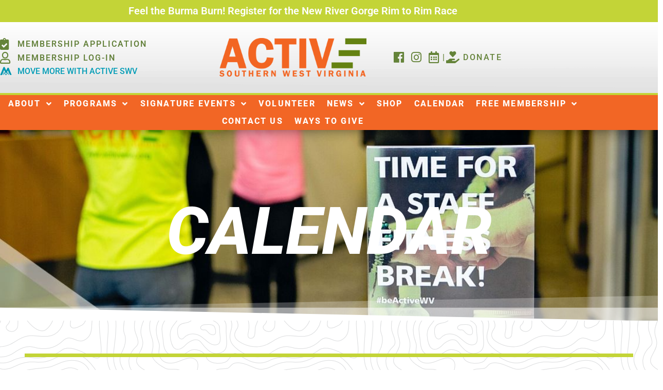

--- FILE ---
content_type: text/html; charset=utf-8
request_url: https://members.activeswv.org/events/Details/beckley-running-group-1024896?sourceTypeId=EmailInvitation
body_size: 54715
content:
<!doctype html><html lang="en-US"><head>
    <!-- TenantId: 3766; TenantKey: 6060413b-444a-4ade-8426-e1adffb343cc -->
    <!-- IsDevMode: False -->
        <!-- Template URI: https://activeswv.org/growthzone-template ID 4929 -->
        <base href="https://activeswv.org" />
        <meta property="og:type" content="website" />
<meta property="og:image" content="https://res.cloudinary.com/micronetonline/image/upload/c_crop,h_450,w_450,x_0,y_0/f_auto/q_auto/v1699904044/tenants/6060413b-444a-4ade-8426-e1adffb343cc/e6d3b7a49cd54b41b1da60785588c6c2/Active-Logo-square-2.jpg" /><meta property="og:site_name" content="GZ Module Pages" /><meta property="og:url" content="https://members.activeswv.org/events/Details/beckley-running-group-1024896?sourceTypeId=EmailInvitation" /><meta charset="UTF-8"><meta name="viewport" content="width=device-width, initial-scale=1"><link rel="profile" href="https://gmpg.org/xfn/11"><link media="all" href="https://activeswv.org/wp-content/cache/autoptimize/css/autoptimize_28c09bdb8e07ea89b0cfeb47a48936e1.css" rel="stylesheet"><title>Events    - calendar - Active Southern West Virginia</title> <script id="cookieyes" type="text/javascript" src="https://cdn-cookieyes.com/client_data/87935a77b630b304335aebb1/script.js"></script> <meta name="robots" content="max-snippet:-1,max-image-preview:standard,max-video-preview:-1" /><meta name="description" content="FREE Active SWV Events -MemberPlus App (phone/tablet) -InfoHub (web) Create Membership Events Thank you to our January sponsor, Winterplace! New!" /><meta name="twitter:card" content="summary_large_image" /><meta name="twitter:title" content="  Events - calendar" /><meta name="twitter:description" content="FREE Active SWV Events -MemberPlus App (phone/tablet) -InfoHub (web) Create Membership Events Thank you to our January sponsor, Winterplace! New! This year! Night Tracks 4 Pack: This…" /><meta name="twitter:image" content="https://activeswv.org/wp-content/uploads/2026/01/Jan-1-791x1024.jpg" /> <script type="application/ld+json">{"@context":"https://schema.org","@graph":[{"@type":"WebSite","@id":"https://activeswv.org/#/schema/WebSite","url":"https://activeswv.org/","name":"Active Southern West Virginia","description":"Fayette, Nicholas, Raleigh, Summers","inLanguage":"en-US","potentialAction":{"@type":"SearchAction","target":{"@type":"EntryPoint","urlTemplate":"https://activeswv.org/search/{search_term_string}/"},"query-input":"required name=search_term_string"},"publisher":{"@type":"Organization","@id":"https://activeswv.org/#/schema/Organization","name":"Active Southern West Virginia","url":"https://activeswv.org/","logo":{"@type":"ImageObject","url":"https://activeswv.org/wp-content/uploads/2020/07/ASWV-ActiveSouthernWestVirginia-Logo-2020-2048x535.png","contentUrl":"https://activeswv.org/wp-content/uploads/2020/07/ASWV-ActiveSouthernWestVirginia-Logo-2020-2048x535.png","width":2048,"height":535}}},{"@type":"WebPage","@id":"https://activeswv.org/growthzone-template/","url":"https://activeswv.org/growthzone-template/","name":"GrowthZone Template #growthzone_heading# - calendar - Active Southern West Virginia","description":"FREE Active SWV Events -MemberPlus App (phone/tablet) -InfoHub (web) Create Membership #growthzone_content# Thank you to our January sponsor, Winterplace! New!","inLanguage":"en-US","isPartOf":{"@id":"https://activeswv.org/#/schema/WebSite"},"breadcrumb":{"@type":"BreadcrumbList","@id":"https://activeswv.org/#/schema/BreadcrumbList","itemListElement":[{"@type":"ListItem","position":1,"item":"https://activeswv.org/","name":"Active Southern West Virginia"},{"@type":"ListItem","position":2,"name":"GrowthZone Template #growthzone_heading# - calendar"}]},"potentialAction":{"@type":"ReadAction","target":"https://activeswv.org/growthzone-template/"}}]}</script> <link rel='dns-prefetch' href='//www.googletagmanager.com' /> <script>window._wpemojiSettings = {"baseUrl":"https:\/\/s.w.org\/images\/core\/emoji\/16.0.1\/72x72\/","ext":".png","svgUrl":"https:\/\/s.w.org\/images\/core\/emoji\/16.0.1\/svg\/","svgExt":".svg","source":{"concatemoji":"https:\/\/activeswv.org\/wp-includes\/js\/wp-emoji-release.min.js?ver=6.8.3"}};
/*! This file is auto-generated */
!function(s,n){var o,i,e;function c(e){try{var t={supportTests:e,timestamp:(new Date).valueOf()};sessionStorage.setItem(o,JSON.stringify(t))}catch(e){}}function p(e,t,n){e.clearRect(0,0,e.canvas.width,e.canvas.height),e.fillText(t,0,0);var t=new Uint32Array(e.getImageData(0,0,e.canvas.width,e.canvas.height).data),a=(e.clearRect(0,0,e.canvas.width,e.canvas.height),e.fillText(n,0,0),new Uint32Array(e.getImageData(0,0,e.canvas.width,e.canvas.height).data));return t.every(function(e,t){return e===a[t]})}function u(e,t){e.clearRect(0,0,e.canvas.width,e.canvas.height),e.fillText(t,0,0);for(var n=e.getImageData(16,16,1,1),a=0;a<n.data.length;a++)if(0!==n.data[a])return!1;return!0}function f(e,t,n,a){switch(t){case"flag":return n(e,"\ud83c\udff3\ufe0f\u200d\u26a7\ufe0f","\ud83c\udff3\ufe0f\u200b\u26a7\ufe0f")?!1:!n(e,"\ud83c\udde8\ud83c\uddf6","\ud83c\udde8\u200b\ud83c\uddf6")&&!n(e,"\ud83c\udff4\udb40\udc67\udb40\udc62\udb40\udc65\udb40\udc6e\udb40\udc67\udb40\udc7f","\ud83c\udff4\u200b\udb40\udc67\u200b\udb40\udc62\u200b\udb40\udc65\u200b\udb40\udc6e\u200b\udb40\udc67\u200b\udb40\udc7f");case"emoji":return!a(e,"\ud83e\udedf")}return!1}function g(e,t,n,a){var r="undefined"!=typeof WorkerGlobalScope&&self instanceof WorkerGlobalScope?new OffscreenCanvas(300,150):s.createElement("canvas"),o=r.getContext("2d",{willReadFrequently:!0}),i=(o.textBaseline="top",o.font="600 32px Arial",{});return e.forEach(function(e){i[e]=t(o,e,n,a)}),i}function t(e){var t=s.createElement("script");t.src=e,t.defer=!0,s.head.appendChild(t)}"undefined"!=typeof Promise&&(o="wpEmojiSettingsSupports",i=["flag","emoji"],n.supports={everything:!0,everythingExceptFlag:!0},e=new Promise(function(e){s.addEventListener("DOMContentLoaded",e,{once:!0})}),new Promise(function(t){var n=function(){try{var e=JSON.parse(sessionStorage.getItem(o));if("object"==typeof e&&"number"==typeof e.timestamp&&(new Date).valueOf()<e.timestamp+604800&&"object"==typeof e.supportTests)return e.supportTests}catch(e){}return null}();if(!n){if("undefined"!=typeof Worker&&"undefined"!=typeof OffscreenCanvas&&"undefined"!=typeof URL&&URL.createObjectURL&&"undefined"!=typeof Blob)try{var e="postMessage("+g.toString()+"("+[JSON.stringify(i),f.toString(),p.toString(),u.toString()].join(",")+"));",a=new Blob([e],{type:"text/javascript"}),r=new Worker(URL.createObjectURL(a),{name:"wpTestEmojiSupports"});return void(r.onmessage=function(e){c(n=e.data),r.terminate(),t(n)})}catch(e){}c(n=g(i,f,p,u))}t(n)}).then(function(e){for(var t in e)n.supports[t]=e[t],n.supports.everything=n.supports.everything&&n.supports[t],"flag"!==t&&(n.supports.everythingExceptFlag=n.supports.everythingExceptFlag&&n.supports[t]);n.supports.everythingExceptFlag=n.supports.everythingExceptFlag&&!n.supports.flag,n.DOMReady=!1,n.readyCallback=function(){n.DOMReady=!0}}).then(function(){return e}).then(function(){var e;n.supports.everything||(n.readyCallback(),(e=n.source||{}).concatemoji?t(e.concatemoji):e.wpemoji&&e.twemoji&&(t(e.twemoji),t(e.wpemoji)))}))}((window,document),window._wpemojiSettings);</script> <style id='elementor-frontend-inline-css'>.elementor-kit-19{--e-global-color-primary:#F26625;--e-global-color-secondary:#FFFFFF;--e-global-color-text:#7A7A7A;--e-global-color-accent:#C3D437;--e-global-color-1694833f:#6EC1E4;--e-global-color-7316c1aa:#54595F;--e-global-color-6b148188:#61CE70;--e-global-color-67443149:#4054B2;--e-global-color-7a2c0ded:#23A455;--e-global-color-2ddecfd2:#000;--e-global-color-30eb76ef:#FFF;--e-global-color-3c85dccc:#648339;--e-global-color-57840b93:RGBA(242, 102, 37, 0.71);--e-global-typography-primary-font-family:"Roboto";--e-global-typography-primary-font-weight:600;--e-global-typography-secondary-font-family:"Roboto Slab";--e-global-typography-secondary-font-weight:400;--e-global-typography-text-font-family:"Roboto";--e-global-typography-text-font-weight:400;--e-global-typography-accent-font-family:"Roboto";--e-global-typography-accent-font-weight:500;font-family:"Montserrat", Sans-serif;}.elementor-kit-19 button,.elementor-kit-19 input[type="button"],.elementor-kit-19 input[type="submit"],.elementor-kit-19 .elementor-button{background-color:#F26625;font-family:"Montserrat", Sans-serif;font-weight:600;text-transform:uppercase;color:#FFFFFF;padding:0px 0px 0px 0px;}.elementor-kit-19 e-page-transition{background-color:#FFBC7D;}.elementor-kit-19 a{color:#C3D437;}.elementor-kit-19 a:hover{color:#F0FF74;}.elementor-kit-19 h1{color:var( --e-global-color-primary );}.elementor-kit-19 h2{color:var( --e-global-color-primary );}.elementor-kit-19 h3{color:var( --e-global-color-primary );}.elementor-kit-19 h4{color:var( --e-global-color-primary );}.elementor-kit-19 h5{color:var( --e-global-color-primary );}.elementor-kit-19 h6{color:var( --e-global-color-primary );}.elementor-section.elementor-section-boxed > .elementor-container{max-width:1140px;}.e-con{--container-max-width:1140px;}.elementor-widget:not(:last-child){margin-block-end:20px;}.elementor-element{--widgets-spacing:20px 20px;--widgets-spacing-row:20px;--widgets-spacing-column:20px;}{}h1.entry-title{display:var(--page-title-display);}@media(max-width:1024px){.elementor-section.elementor-section-boxed > .elementor-container{max-width:1024px;}.e-con{--container-max-width:1024px;}}@media(max-width:767px){.elementor-section.elementor-section-boxed > .elementor-container{max-width:767px;}.e-con{--container-max-width:767px;}}
.elementor-43956 .elementor-element.elementor-element-39114a4b:not(.elementor-motion-effects-element-type-background), .elementor-43956 .elementor-element.elementor-element-39114a4b > .elementor-motion-effects-container > .elementor-motion-effects-layer{background-color:#000000;background-image:url("https://activeswv.org/wp-content/uploads/2020/02/WW-newsletter-slide.jpg");background-position:center center;background-repeat:no-repeat;background-size:cover;}.elementor-43956 .elementor-element.elementor-element-39114a4b > .elementor-background-overlay{background-color:transparent;background-image:linear-gradient(180deg, #1b252f 0%, #C3D437 100%);opacity:0.5;transition:background 0.3s, border-radius 0.3s, opacity 0.3s;}.elementor-43956 .elementor-element.elementor-element-39114a4b > .elementor-container{min-height:35vw;}.elementor-43956 .elementor-element.elementor-element-39114a4b{transition:background 0.3s, border 0.3s, border-radius 0.3s, box-shadow 0.3s;margin-top:-65px;margin-bottom:0px;}.elementor-bc-flex-widget .elementor-43956 .elementor-element.elementor-element-8bee817.elementor-column .elementor-widget-wrap{align-items:center;}.elementor-43956 .elementor-element.elementor-element-8bee817.elementor-column.elementor-element[data-element_type="column"] > .elementor-widget-wrap.elementor-element-populated{align-content:center;align-items:center;}.elementor-43956 .elementor-element.elementor-element-8bee817 > .elementor-widget-wrap > .elementor-widget:not(.elementor-widget__width-auto):not(.elementor-widget__width-initial):not(:last-child):not(.elementor-absolute){margin-block-end:30px;}.elementor-43956 .elementor-element.elementor-element-8bee817 > .elementor-element-populated{padding:0px 250px 0px 250px;}.elementor-widget-heading .elementor-heading-title{font-family:var( --e-global-typography-primary-font-family ), Sans-serif;font-weight:var( --e-global-typography-primary-font-weight );color:var( --e-global-color-primary );}.elementor-43956 .elementor-element.elementor-element-2cafd47a{text-align:center;}.elementor-43956 .elementor-element.elementor-element-2cafd47a .elementor-heading-title{font-size:10vw;font-weight:800;text-transform:uppercase;font-style:italic;line-height:0.8em;color:#ffffff;}.elementor-43956 .elementor-element.elementor-element-7e1385eb > .elementor-container{min-height:90px;}.elementor-43956 .elementor-element.elementor-element-7e1385eb > .elementor-shape-bottom .elementor-shape-fill{fill:#FFFFFF;}.elementor-43956 .elementor-element.elementor-element-7e1385eb > .elementor-shape-bottom svg{height:50px;}.elementor-43956 .elementor-element.elementor-element-7e1385eb{margin-top:-140px;margin-bottom:0px;padding:0px 100px 0px 0px;}.elementor-43956 .elementor-element.elementor-element-6eb5a73a > .elementor-element-populated{padding:0px 0px 35px 10px;}.elementor-43956 .elementor-element.elementor-element-16d3b4f > .elementor-container > .elementor-column > .elementor-widget-wrap{align-content:center;align-items:center;}.elementor-43956 .elementor-element.elementor-element-16d3b4f:not(.elementor-motion-effects-element-type-background), .elementor-43956 .elementor-element.elementor-element-16d3b4f > .elementor-motion-effects-container > .elementor-motion-effects-layer{background-color:#ffffff;background-image:url("https://activeswv.org/wp-content/uploads/2020/09/ASWV-TopographicMap-Texture-500x500-1.png");}.elementor-43956 .elementor-element.elementor-element-16d3b4f > .elementor-background-overlay{background-color:#FFFFFF;opacity:0.5;transition:background 0.3s, border-radius 0.3s, opacity 0.3s;}.elementor-43956 .elementor-element.elementor-element-16d3b4f .elementor-background-overlay{filter:brightness( 200% ) contrast( 100% ) saturate( 0% ) blur( 0px ) hue-rotate( 0deg );}.elementor-43956 .elementor-element.elementor-element-16d3b4f{transition:background 0.3s, border 0.3s, border-radius 0.3s, box-shadow 0.3s;margin-top:0%;margin-bottom:0%;padding:3% 3% 3% 3%;}.elementor-43956 .elementor-element.elementor-element-16d3b4f > .elementor-shape-bottom .elementor-shape-fill{fill:var( --e-global-color-accent );}.elementor-43956 .elementor-element.elementor-element-16d3b4f > .elementor-shape-bottom svg{height:30px;transform:translateX(-50%) rotateY(180deg);}.elementor-widget-divider{--divider-color:var( --e-global-color-secondary );}.elementor-widget-divider .elementor-divider__text{color:var( --e-global-color-secondary );font-family:var( --e-global-typography-secondary-font-family ), Sans-serif;font-weight:var( --e-global-typography-secondary-font-weight );}.elementor-widget-divider.elementor-view-stacked .elementor-icon{background-color:var( --e-global-color-secondary );}.elementor-widget-divider.elementor-view-framed .elementor-icon, .elementor-widget-divider.elementor-view-default .elementor-icon{color:var( --e-global-color-secondary );border-color:var( --e-global-color-secondary );}.elementor-widget-divider.elementor-view-framed .elementor-icon, .elementor-widget-divider.elementor-view-default .elementor-icon svg{fill:var( --e-global-color-secondary );}.elementor-43956 .elementor-element.elementor-element-e1ce575{--divider-border-style:solid;--divider-color:#C3D437;--divider-border-width:7.9px;}.elementor-43956 .elementor-element.elementor-element-e1ce575 .elementor-divider-separator{width:100%;}.elementor-43956 .elementor-element.elementor-element-e1ce575 .elementor-divider{padding-block-start:15px;padding-block-end:15px;}.elementor-widget-text-editor{font-family:var( --e-global-typography-text-font-family ), Sans-serif;font-weight:var( --e-global-typography-text-font-weight );color:var( --e-global-color-text );}.elementor-widget-text-editor.elementor-drop-cap-view-stacked .elementor-drop-cap{background-color:var( --e-global-color-primary );}.elementor-widget-text-editor.elementor-drop-cap-view-framed .elementor-drop-cap, .elementor-widget-text-editor.elementor-drop-cap-view-default .elementor-drop-cap{color:var( --e-global-color-primary );border-color:var( --e-global-color-primary );}.elementor-43956 .elementor-element.elementor-element-841ee16{text-align:center;font-family:"Roboto", Sans-serif;font-size:33px;font-weight:800;text-transform:uppercase;font-style:italic;line-height:1em;color:#F26625;}.elementor-43956 .elementor-element.elementor-element-2d0c2ff{--divider-border-style:solid;--divider-color:#C3D437;--divider-border-width:7.9px;}.elementor-43956 .elementor-element.elementor-element-2d0c2ff .elementor-divider-separator{width:100%;}.elementor-43956 .elementor-element.elementor-element-2d0c2ff .elementor-divider{padding-block-start:15px;padding-block-end:15px;}.elementor-43956 .elementor-element.elementor-element-b60cc20{width:var( --container-widget-width, 103.874% );max-width:103.874%;--container-widget-width:103.874%;--container-widget-flex-grow:0;text-align:start;font-family:"Roboto", Sans-serif;font-size:18px;font-weight:400;line-height:1em;color:var( --e-global-color-3c85dccc );}.elementor-43956 .elementor-element.elementor-element-b60cc20 > .elementor-widget-container{margin:0% 0% 0% 0%;}.elementor-43956 .elementor-element.elementor-element-008810d{text-align:start;font-family:"Roboto", Sans-serif;font-size:19px;font-weight:400;line-height:25px;word-spacing:0px;}.elementor-43956 .elementor-element.elementor-element-008810d p{margin-block-end:6px;}.elementor-widget-button .elementor-button{background-color:var( --e-global-color-accent );font-family:var( --e-global-typography-accent-font-family ), Sans-serif;font-weight:var( --e-global-typography-accent-font-weight );}.elementor-43956 .elementor-element.elementor-element-e9981d5 .elementor-button{font-family:"Roboto", Sans-serif;font-weight:500;text-shadow:0px 0px 10px rgba(0,0,0,0.3);padding:1% 1% 1% 1%;}.elementor-widget-icon.elementor-view-stacked .elementor-icon{background-color:var( --e-global-color-primary );}.elementor-widget-icon.elementor-view-framed .elementor-icon, .elementor-widget-icon.elementor-view-default .elementor-icon{color:var( --e-global-color-primary );border-color:var( --e-global-color-primary );}.elementor-widget-icon.elementor-view-framed .elementor-icon, .elementor-widget-icon.elementor-view-default .elementor-icon svg{fill:var( --e-global-color-primary );}.elementor-43956 .elementor-element.elementor-element-cb66dec .elementor-icon-wrapper{text-align:center;}.elementor-43956 .elementor-element.elementor-element-0548f62{width:var( --container-widget-width, 92.288% );max-width:92.288%;--container-widget-width:92.288%;--container-widget-flex-grow:0;text-align:center;font-family:"Roboto", Sans-serif;font-size:33px;font-weight:800;text-transform:uppercase;font-style:italic;line-height:1em;color:var( --e-global-color-primary );}.elementor-43956 .elementor-element.elementor-element-31329c3{--divider-border-style:solid;--divider-color:#C3D437;--divider-border-width:7.9px;}.elementor-43956 .elementor-element.elementor-element-31329c3 .elementor-divider-separator{width:100%;}.elementor-43956 .elementor-element.elementor-element-31329c3 .elementor-divider{padding-block-start:15px;padding-block-end:15px;}.elementor-43956 .elementor-element.elementor-element-82ac414{--spacer-size:15px;}.elementor-43956 .elementor-element.elementor-element-1266ec9c:not(.elementor-motion-effects-element-type-background), .elementor-43956 .elementor-element.elementor-element-1266ec9c > .elementor-motion-effects-container > .elementor-motion-effects-layer{background-color:#FFFFFF;}.elementor-43956 .elementor-element.elementor-element-1266ec9c > .elementor-container{max-width:1400px;}.elementor-43956 .elementor-element.elementor-element-1266ec9c{transition:background 0.3s, border 0.3s, border-radius 0.3s, box-shadow 0.3s;padding:5% 0% 5% 0%;}.elementor-43956 .elementor-element.elementor-element-1266ec9c > .elementor-background-overlay{transition:background 0.3s, border-radius 0.3s, opacity 0.3s;}.elementor-43956 .elementor-element.elementor-element-1266ec9c > .elementor-shape-top .elementor-shape-fill{fill:var( --e-global-color-accent );}.elementor-43956 .elementor-element.elementor-element-1266ec9c > .elementor-shape-top svg{height:30px;transform:translateX(-50%) rotateY(180deg);}.elementor-43956 .elementor-element.elementor-element-1266ec9c > .elementor-shape-bottom .elementor-shape-fill{fill:var( --e-global-color-accent );}.elementor-43956 .elementor-element.elementor-element-1266ec9c > .elementor-shape-bottom svg{height:30px;transform:translateX(-50%) rotateY(180deg);}.elementor-bc-flex-widget .elementor-43956 .elementor-element.elementor-element-394ee4d3.elementor-column .elementor-widget-wrap{align-items:center;}.elementor-43956 .elementor-element.elementor-element-394ee4d3.elementor-column.elementor-element[data-element_type="column"] > .elementor-widget-wrap.elementor-element-populated{align-content:center;align-items:center;}.elementor-43956 .elementor-element.elementor-element-394ee4d3 > .elementor-element-populated{border-style:solid;border-width:0px 0px 0px 10px;border-color:var( --e-global-color-accent );margin:0% 0% 0% 0%;--e-column-margin-right:0%;--e-column-margin-left:0%;padding:0% 0% 0% 5%;}.elementor-43956 .elementor-element.elementor-element-3e9f6bbd{width:var( --container-widget-width, 103.864% );max-width:103.864%;--container-widget-width:103.864%;--container-widget-flex-grow:0;text-align:start;font-size:21px;}.elementor-43956 .elementor-element.elementor-element-f384f6e > .elementor-container > .elementor-column > .elementor-widget-wrap{align-content:center;align-items:center;}.elementor-43956 .elementor-element.elementor-element-f384f6e:not(.elementor-motion-effects-element-type-background), .elementor-43956 .elementor-element.elementor-element-f384f6e > .elementor-motion-effects-container > .elementor-motion-effects-layer{background-color:#ffffff;background-image:url("https://activeswv.org/wp-content/uploads/2020/09/ASWV-TopographicMap-Texture-500x500-1.png");}.elementor-43956 .elementor-element.elementor-element-f384f6e > .elementor-background-overlay{background-color:#FFFFFF;opacity:0.5;transition:background 0.3s, border-radius 0.3s, opacity 0.3s;}.elementor-43956 .elementor-element.elementor-element-f384f6e > .elementor-container{max-width:1073px;}.elementor-43956 .elementor-element.elementor-element-f384f6e .elementor-background-overlay{filter:brightness( 200% ) contrast( 100% ) saturate( 0% ) blur( 0px ) hue-rotate( 0deg );}.elementor-43956 .elementor-element.elementor-element-f384f6e{transition:background 0.3s, border 0.3s, border-radius 0.3s, box-shadow 0.3s;margin-top:0%;margin-bottom:0%;padding:3% 3% 3% 3%;}.elementor-43956 .elementor-element.elementor-element-f384f6e > .elementor-shape-top .elementor-shape-fill{fill:var( --e-global-color-accent );}.elementor-43956 .elementor-element.elementor-element-f384f6e > .elementor-shape-top svg{height:30px;transform:translateX(-50%) rotateY(180deg);}.elementor-43956 .elementor-element.elementor-element-f384f6e > .elementor-shape-top{z-index:2;pointer-events:none;}.elementor-widget-image .widget-image-caption{color:var( --e-global-color-text );font-family:var( --e-global-typography-text-font-family ), Sans-serif;font-weight:var( --e-global-typography-text-font-weight );}.ee-tooltip.ee-tooltip-0df5b18.to--top,
							 .ee-tooltip.ee-tooltip-0df5b18.to--bottom{margin-left:0px;}.ee-tooltip.ee-tooltip-0df5b18.to--left,
							 .ee-tooltip.ee-tooltip-0df5b18.to--right{margin-top:0px;}.elementor-43956 .elementor-element.elementor-element-0df5b18 img{width:100%;max-width:70%;}.elementor-43956 .elementor-element.elementor-element-628e35f{text-align:center;}.elementor-43956 .elementor-element.elementor-element-495358b > .elementor-widget-container{margin:0px 0px 0px 0px;}.ee-tooltip.ee-tooltip-495358b.to--top,
							 .ee-tooltip.ee-tooltip-495358b.to--bottom{margin-left:0px;}.ee-tooltip.ee-tooltip-495358b.to--left,
							 .ee-tooltip.ee-tooltip-495358b.to--right{margin-top:0px;}.elementor-43956 .elementor-element.elementor-element-495358b{text-align:center;}.elementor-43956 .elementor-element.elementor-element-8a68eb9{width:var( --container-widget-width, 99.605% );max-width:99.605%;--container-widget-width:99.605%;--container-widget-flex-grow:0;column-gap:0px;text-align:start;}.elementor-43956 .elementor-element.elementor-element-8a68eb9 > .elementor-widget-container{border-style:none;}.elementor-43956 .elementor-element.elementor-element-2097a35{--divider-border-style:solid;--divider-color:#C3D437;--divider-border-width:7.9px;}.elementor-43956 .elementor-element.elementor-element-2097a35 .elementor-divider-separator{width:100%;}.elementor-43956 .elementor-element.elementor-element-2097a35 .elementor-divider{padding-block-start:15px;padding-block-end:15px;}.elementor-43956 .elementor-element.elementor-element-203884b .elementor-icon-wrapper{text-align:center;}.elementor-43956 .elementor-element.elementor-element-203884b.elementor-view-stacked .elementor-icon{background-color:#C3D437;}.elementor-43956 .elementor-element.elementor-element-203884b.elementor-view-framed .elementor-icon, .elementor-43956 .elementor-element.elementor-element-203884b.elementor-view-default .elementor-icon{color:#C3D437;border-color:#C3D437;}.elementor-43956 .elementor-element.elementor-element-203884b.elementor-view-framed .elementor-icon, .elementor-43956 .elementor-element.elementor-element-203884b.elementor-view-default .elementor-icon svg{fill:#C3D437;}.elementor-43956 .elementor-element.elementor-element-203884b .elementor-icon{font-size:74px;}.elementor-43956 .elementor-element.elementor-element-203884b .elementor-icon svg{height:74px;}.elementor-43956 .elementor-element.elementor-element-f4690c6{color:#7A7A7A;}.elementor-43956 .elementor-element.elementor-element-40d850a .elementor-button{font-family:"Roboto", Sans-serif;font-weight:500;text-shadow:0px 0px 10px rgba(0,0,0,0.3);padding:1% 1% 1% 1%;}.elementor-43956 .elementor-element.elementor-element-11fceca{--divider-border-style:solid;--divider-color:#C3D437;--divider-border-width:7.9px;}.elementor-43956 .elementor-element.elementor-element-11fceca .elementor-divider-separator{width:100%;}.elementor-43956 .elementor-element.elementor-element-11fceca .elementor-divider{padding-block-start:15px;padding-block-end:15px;}.elementor-43956 .elementor-element.elementor-element-9192b01 .elementor-icon-wrapper{text-align:center;}.elementor-43956 .elementor-element.elementor-element-9192b01.elementor-view-stacked .elementor-icon{background-color:#C3D437;}.elementor-43956 .elementor-element.elementor-element-9192b01.elementor-view-framed .elementor-icon, .elementor-43956 .elementor-element.elementor-element-9192b01.elementor-view-default .elementor-icon{color:#C3D437;border-color:#C3D437;}.elementor-43956 .elementor-element.elementor-element-9192b01.elementor-view-framed .elementor-icon, .elementor-43956 .elementor-element.elementor-element-9192b01.elementor-view-default .elementor-icon svg{fill:#C3D437;}.elementor-43956 .elementor-element.elementor-element-9192b01 .elementor-icon{font-size:65px;}.elementor-43956 .elementor-element.elementor-element-9192b01 .elementor-icon svg{height:65px;}.elementor-43956 .elementor-element.elementor-element-ed2725c{color:#7A7A7A;}.elementor-43956 .elementor-element.elementor-element-38e2089 .elementor-button{font-family:"Roboto", Sans-serif;font-weight:500;text-shadow:0px 0px 10px rgba(0,0,0,0.3);box-shadow:0px 0px 0px 0px rgba(0,0,0,0.5);border-radius:0px 0px 0px 0px;padding:3px 3px 3px 3px;}.elementor-43956 .elementor-element.elementor-element-2b4dbfb{--divider-border-style:solid;--divider-color:#C3D437;--divider-border-width:7.9px;}.elementor-43956 .elementor-element.elementor-element-2b4dbfb .elementor-divider-separator{width:100%;}.elementor-43956 .elementor-element.elementor-element-2b4dbfb .elementor-divider{padding-block-start:15px;padding-block-end:15px;}.elementor-43956 .elementor-element.elementor-element-ce760cc{text-align:center;}.elementor-43956 .elementor-element.elementor-element-bd48cf8{text-align:center;}.elementor-43956 .elementor-element.elementor-element-3fdb9bc{text-align:center;}.ee-tooltip.ee-tooltip-97a3ace.to--top,
							 .ee-tooltip.ee-tooltip-97a3ace.to--bottom{margin-left:0px;}.ee-tooltip.ee-tooltip-97a3ace.to--left,
							 .ee-tooltip.ee-tooltip-97a3ace.to--right{margin-top:0px;}.elementor-43956 .elementor-element.elementor-element-bd70d16{text-align:center;}.elementor-43956 .elementor-element.elementor-element-09d2c26{--divider-border-style:solid;--divider-color:#C3D437;--divider-border-width:7.9px;}.elementor-43956 .elementor-element.elementor-element-09d2c26 .elementor-divider-separator{width:100%;}.elementor-43956 .elementor-element.elementor-element-09d2c26 .elementor-divider{padding-block-start:15px;padding-block-end:15px;}.elementor-bc-flex-widget .elementor-43956 .elementor-element.elementor-element-e558680.elementor-column .elementor-widget-wrap{align-items:flex-start;}.elementor-43956 .elementor-element.elementor-element-e558680.elementor-column.elementor-element[data-element_type="column"] > .elementor-widget-wrap.elementor-element-populated{align-content:flex-start;align-items:flex-start;}.elementor-43956 .elementor-element.elementor-element-9c05b8f .elementor-icon-wrapper{text-align:center;}.elementor-43956 .elementor-element.elementor-element-9c05b8f.elementor-view-stacked .elementor-icon{background-color:var( --e-global-color-accent );}.elementor-43956 .elementor-element.elementor-element-9c05b8f.elementor-view-framed .elementor-icon, .elementor-43956 .elementor-element.elementor-element-9c05b8f.elementor-view-default .elementor-icon{color:var( --e-global-color-accent );border-color:var( --e-global-color-accent );}.elementor-43956 .elementor-element.elementor-element-9c05b8f.elementor-view-framed .elementor-icon, .elementor-43956 .elementor-element.elementor-element-9c05b8f.elementor-view-default .elementor-icon svg{fill:var( --e-global-color-accent );}.elementor-43956 .elementor-element.elementor-element-9c05b8f .elementor-icon{font-size:86px;}.elementor-43956 .elementor-element.elementor-element-9c05b8f .elementor-icon svg{height:86px;}.elementor-43956 .elementor-element.elementor-element-0eb03ff{color:var( --e-global-color-text );}.elementor-43956 .elementor-element.elementor-element-dcbd610{--divider-border-style:solid;--divider-color:#C3D437;--divider-border-width:7.9px;}.elementor-43956 .elementor-element.elementor-element-dcbd610 .elementor-divider-separator{width:100%;}.elementor-43956 .elementor-element.elementor-element-dcbd610 .elementor-divider{padding-block-start:15px;padding-block-end:15px;}.elementor-43956 .elementor-element.elementor-element-3c37b604 > .elementor-shape-bottom .elementor-shape-fill{fill:#C3D437;}.elementor-43956 .elementor-element.elementor-element-3c37b604 > .elementor-shape-bottom svg{height:30px;transform:translateX(-50%) rotateY(180deg);}@media(min-width:768px){.elementor-43956 .elementor-element.elementor-element-74f77a2{width:67.017%;}.elementor-43956 .elementor-element.elementor-element-790b687{width:32.896%;}.elementor-43956 .elementor-element.elementor-element-bc8c812{width:8.974%;}.elementor-43956 .elementor-element.elementor-element-e254b8f{width:91.026%;}.elementor-43956 .elementor-element.elementor-element-3e4bf0a{width:9.067%;}.elementor-43956 .elementor-element.elementor-element-9b97046{width:90.933%;}.elementor-43956 .elementor-element.elementor-element-e558680{width:8.642%;}.elementor-43956 .elementor-element.elementor-element-6dd06a2{width:91.357%;}}@media(max-width:1024px){.elementor-43956 .elementor-element.elementor-element-39114a4b > .elementor-container{min-height:70vh;}.elementor-43956 .elementor-element.elementor-element-8bee817 > .elementor-element-populated{padding:0% 15% 0% 15%;}.elementor-43956 .elementor-element.elementor-element-2cafd47a{text-align:center;}.elementor-43956 .elementor-element.elementor-element-2cafd47a .elementor-heading-title{font-size:72px;}.elementor-43956 .elementor-element.elementor-element-7e1385eb{padding:0px 50px 0px 0px;}.elementor-43956 .elementor-element.elementor-element-16d3b4f{padding:0px 0px 0px 0px;}.elementor-43956 .elementor-element.elementor-element-f384f6e{padding:0px 0px 0px 0px;}}@media(max-width:767px){.elementor-43956 .elementor-element.elementor-element-39114a4b{margin-top:-91px;margin-bottom:0px;padding:25% 0% 25% 0%;}.elementor-43956 .elementor-element.elementor-element-8bee817 > .elementor-element-populated{padding:5% 5% 5% 5%;}.elementor-43956 .elementor-element.elementor-element-2cafd47a .elementor-heading-title{font-size:38px;}.elementor-43956 .elementor-element.elementor-element-7e1385eb > .elementor-container{min-height:90px;}.elementor-43956 .elementor-element.elementor-element-7e1385eb{margin-top:-153px;margin-bottom:0px;padding:0px 0px 0px 0px;}.elementor-43956 .elementor-element.elementor-element-6eb5a73a > .elementor-element-populated{padding:20px 20px 20px 20px;}.elementor-43956 .elementor-element.elementor-element-16d3b4f{padding:15px 15px 15px 15px;}.elementor-43956 .elementor-element.elementor-element-394ee4d3 > .elementor-element-populated{border-width:0px 0px 0px 0px;padding:5% 5% 5% 5%;}.elementor-43956 .elementor-element.elementor-element-f384f6e{padding:15px 15px 15px 15px;}}@media(max-width:1024px) and (min-width:768px){.elementor-43956 .elementor-element.elementor-element-8bee817{width:100%;}}@media(min-width:1025px){.elementor-43956 .elementor-element.elementor-element-39114a4b:not(.elementor-motion-effects-element-type-background), .elementor-43956 .elementor-element.elementor-element-39114a4b > .elementor-motion-effects-container > .elementor-motion-effects-layer{background-attachment:fixed;}}
.elementor-20 .elementor-element.elementor-element-5643c3ba > .elementor-container > .elementor-column > .elementor-widget-wrap{align-content:center;align-items:center;}.elementor-20 .elementor-element.elementor-element-5643c3ba:not(.elementor-motion-effects-element-type-background), .elementor-20 .elementor-element.elementor-element-5643c3ba > .elementor-motion-effects-container > .elementor-motion-effects-layer{background-color:var( --e-global-color-accent );}.elementor-20 .elementor-element.elementor-element-5643c3ba > .elementor-container{min-height:0px;}.elementor-20 .elementor-element.elementor-element-5643c3ba{transition:background 0.3s, border 0.3s, border-radius 0.3s, box-shadow 0.3s;padding:0px 0px 0px 0px;z-index:400;}.elementor-20 .elementor-element.elementor-element-5643c3ba > .elementor-background-overlay{transition:background 0.3s, border-radius 0.3s, opacity 0.3s;}.elementor-20 .elementor-element.elementor-element-7619ff54 > .elementor-element-populated{margin:0% 0% 0% 0%;--e-column-margin-right:0%;--e-column-margin-left:0%;padding:1% 1% 1% 1%;}.elementor-widget-heading .elementor-heading-title{font-family:var( --e-global-typography-primary-font-family ), Sans-serif;font-weight:var( --e-global-typography-primary-font-weight );color:var( --e-global-color-primary );}.elementor-20 .elementor-element.elementor-element-1661061 > .elementor-widget-container{padding:0px 0px 0px 0px;}.elementor-20 .elementor-element.elementor-element-1661061{text-align:center;}.elementor-20 .elementor-element.elementor-element-1661061 .elementor-heading-title{font-family:"Roboto", Sans-serif;font-size:20px;font-weight:600;color:#FFFFFF;}.elementor-20 .elementor-element.elementor-element-5b8b91e > .elementor-container > .elementor-column > .elementor-widget-wrap{align-content:center;align-items:center;}.elementor-20 .elementor-element.elementor-element-5b8b91e:not(.elementor-motion-effects-element-type-background), .elementor-20 .elementor-element.elementor-element-5b8b91e > .elementor-motion-effects-container > .elementor-motion-effects-layer{background-color:transparent;background-image:linear-gradient(180deg, #FFFFFF 0%, #E4E4E4 100%);}.elementor-20 .elementor-element.elementor-element-5b8b91e > .elementor-container{min-height:7vw;}.elementor-20 .elementor-element.elementor-element-5b8b91e{border-style:solid;border-width:0px 0px 5px 0px;border-color:#C3D437;transition:background 0.3s, border 0.3s, border-radius 0.3s, box-shadow 0.3s;padding:20px 0px 20px 0px;z-index:400;}.elementor-20 .elementor-element.elementor-element-5b8b91e > .elementor-background-overlay{transition:background 0.3s, border-radius 0.3s, opacity 0.3s;}.elementor-20 .elementor-element.elementor-element-5b8b91e > .elementor-shape-bottom .elementor-shape-fill{fill:#E1E1E1;}.elementor-20 .elementor-element.elementor-element-5b8b91e > .elementor-shape-bottom svg{width:calc(300% + 1.3px);height:60px;}.elementor-20 .elementor-element.elementor-element-879a3f2 > .elementor-widget-wrap > .elementor-widget:not(.elementor-widget__width-auto):not(.elementor-widget__width-initial):not(:last-child):not(.elementor-absolute){margin-block-end:1px;}.elementor-20 .elementor-element.elementor-element-879a3f2 > .elementor-element-populated{margin:0% 0% 0% 0%;--e-column-margin-right:0%;--e-column-margin-left:0%;padding:0% 0% 0% 0%;}.elementor-widget-icon-list .elementor-icon-list-item:not(:last-child):after{border-color:var( --e-global-color-text );}.elementor-widget-icon-list .elementor-icon-list-icon i{color:var( --e-global-color-primary );}.elementor-widget-icon-list .elementor-icon-list-icon svg{fill:var( --e-global-color-primary );}.elementor-widget-icon-list .elementor-icon-list-item > .elementor-icon-list-text, .elementor-widget-icon-list .elementor-icon-list-item > a{font-family:var( --e-global-typography-text-font-family ), Sans-serif;font-weight:var( --e-global-typography-text-font-weight );}.elementor-widget-icon-list .elementor-icon-list-text{color:var( --e-global-color-secondary );}.elementor-20 .elementor-element.elementor-element-a7a9f67 .elementor-icon-list-icon i{color:#648339;transition:color 0.3s;}.elementor-20 .elementor-element.elementor-element-a7a9f67 .elementor-icon-list-icon svg{fill:#648339;transition:fill 0.3s;}.elementor-20 .elementor-element.elementor-element-a7a9f67{--e-icon-list-icon-size:23px;--icon-vertical-offset:0px;}.elementor-20 .elementor-element.elementor-element-a7a9f67 .elementor-icon-list-item > .elementor-icon-list-text, .elementor-20 .elementor-element.elementor-element-a7a9f67 .elementor-icon-list-item > a{font-family:"Roboto", Sans-serif;font-size:16px;font-weight:500;text-transform:uppercase;line-height:27px;letter-spacing:2px;}.elementor-20 .elementor-element.elementor-element-a7a9f67 .elementor-icon-list-text{text-shadow:0px 0px 0px rgba(0,0,0,0.3);color:#648339;transition:color 0.3s;}.elementor-20 .elementor-element.elementor-element-a8d21f8 > .elementor-widget-container{margin:0px 0px 0px 0px;padding:0px 0px 0px 0px;}.elementor-20 .elementor-element.elementor-element-a8d21f8 .elementor-icon-list-icon i{color:#009CB6;transition:color 0.3s;}.elementor-20 .elementor-element.elementor-element-a8d21f8 .elementor-icon-list-icon svg{fill:#009CB6;transition:fill 0.3s;}.elementor-20 .elementor-element.elementor-element-a8d21f8{--e-icon-list-icon-size:23px;--icon-vertical-offset:0px;}.elementor-20 .elementor-element.elementor-element-a8d21f8 .elementor-icon-list-item > .elementor-icon-list-text, .elementor-20 .elementor-element.elementor-element-a8d21f8 .elementor-icon-list-item > a{font-family:"Roboto", Sans-serif;font-size:16px;font-weight:500;text-transform:uppercase;}.elementor-20 .elementor-element.elementor-element-a8d21f8 .elementor-icon-list-text{color:#009CB6;transition:color 0.3s;}.elementor-widget-theme-site-logo .widget-image-caption{color:var( --e-global-color-text );font-family:var( --e-global-typography-text-font-family ), Sans-serif;font-weight:var( --e-global-typography-text-font-weight );}.elementor-20 .elementor-element.elementor-element-2508206 > .elementor-widget-container{padding:3% 3% 3% 3%;}.ee-tooltip.ee-tooltip-2508206.to--top,
							 .ee-tooltip.ee-tooltip-2508206.to--bottom{margin-left:0px;}.ee-tooltip.ee-tooltip-2508206.to--left,
							 .ee-tooltip.ee-tooltip-2508206.to--right{margin-top:0px;}.elementor-20 .elementor-element.elementor-element-2508206 img{width:1000px;max-width:80%;}.elementor-bc-flex-widget .elementor-20 .elementor-element.elementor-element-8836cc7.elementor-column .elementor-widget-wrap{align-items:center;}.elementor-20 .elementor-element.elementor-element-8836cc7.elementor-column.elementor-element[data-element_type="column"] > .elementor-widget-wrap.elementor-element-populated{align-content:center;align-items:center;}.elementor-20 .elementor-element.elementor-element-7d00193 .elementor-icon-list-icon i{color:var( --e-global-color-3c85dccc );transition:color 0.3s;}.elementor-20 .elementor-element.elementor-element-7d00193 .elementor-icon-list-icon svg{fill:var( --e-global-color-3c85dccc );transition:fill 0.3s;}.elementor-20 .elementor-element.elementor-element-7d00193 .elementor-icon-list-item:hover .elementor-icon-list-icon i{color:var( --e-global-color-accent );}.elementor-20 .elementor-element.elementor-element-7d00193 .elementor-icon-list-item:hover .elementor-icon-list-icon svg{fill:var( --e-global-color-accent );}.elementor-20 .elementor-element.elementor-element-7d00193{--e-icon-list-icon-size:23px;--icon-vertical-offset:0px;}.elementor-20 .elementor-element.elementor-element-7d00193 .elementor-icon-list-item > .elementor-icon-list-text, .elementor-20 .elementor-element.elementor-element-7d00193 .elementor-icon-list-item > a{font-family:"Roboto", Sans-serif;font-size:16px;font-weight:500;text-transform:uppercase;line-height:1.2em;letter-spacing:2.5px;}.elementor-20 .elementor-element.elementor-element-7d00193 .elementor-icon-list-text{color:var( --e-global-color-3c85dccc );transition:color 0.3s;}.elementor-20 .elementor-element.elementor-element-7d00193 .elementor-icon-list-item:hover .elementor-icon-list-text{color:var( --e-global-color-accent );}.elementor-20 .elementor-element.elementor-element-50e23c0d > .elementor-container > .elementor-column > .elementor-widget-wrap{align-content:center;align-items:center;}.elementor-20 .elementor-element.elementor-element-50e23c0d:not(.elementor-motion-effects-element-type-background), .elementor-20 .elementor-element.elementor-element-50e23c0d > .elementor-motion-effects-container > .elementor-motion-effects-layer{background-color:#F26625;}.elementor-20 .elementor-element.elementor-element-50e23c0d{box-shadow:0px 14px 27px -14px rgba(0,0,0,0.5);transition:background 0.3s, border 0.3s, border-radius 0.3s, box-shadow 0.3s;z-index:300;}.elementor-20 .elementor-element.elementor-element-50e23c0d > .elementor-background-overlay{transition:background 0.3s, border-radius 0.3s, opacity 0.3s;}.elementor-widget-nav-menu .elementor-nav-menu .elementor-item{font-family:var( --e-global-typography-primary-font-family ), Sans-serif;font-weight:var( --e-global-typography-primary-font-weight );}.elementor-widget-nav-menu .elementor-nav-menu--main .elementor-item{color:var( --e-global-color-text );fill:var( --e-global-color-text );}.elementor-widget-nav-menu .elementor-nav-menu--main .elementor-item:hover,
					.elementor-widget-nav-menu .elementor-nav-menu--main .elementor-item.elementor-item-active,
					.elementor-widget-nav-menu .elementor-nav-menu--main .elementor-item.highlighted,
					.elementor-widget-nav-menu .elementor-nav-menu--main .elementor-item:focus{color:var( --e-global-color-accent );fill:var( --e-global-color-accent );}.elementor-widget-nav-menu .elementor-nav-menu--main:not(.e--pointer-framed) .elementor-item:before,
					.elementor-widget-nav-menu .elementor-nav-menu--main:not(.e--pointer-framed) .elementor-item:after{background-color:var( --e-global-color-accent );}.elementor-widget-nav-menu .e--pointer-framed .elementor-item:before,
					.elementor-widget-nav-menu .e--pointer-framed .elementor-item:after{border-color:var( --e-global-color-accent );}.elementor-widget-nav-menu{--e-nav-menu-divider-color:var( --e-global-color-text );}.elementor-widget-nav-menu .elementor-nav-menu--dropdown .elementor-item, .elementor-widget-nav-menu .elementor-nav-menu--dropdown  .elementor-sub-item{font-family:var( --e-global-typography-accent-font-family ), Sans-serif;font-weight:var( --e-global-typography-accent-font-weight );}.elementor-20 .elementor-element.elementor-element-4f0cf54b > .elementor-widget-container{background-color:#F26625;margin:0% 0% 0% 0%;}.elementor-20 .elementor-element.elementor-element-4f0cf54b .elementor-menu-toggle{margin:0 auto;background-color:rgba(2, 1, 1, 0);border-width:0px;}.elementor-20 .elementor-element.elementor-element-4f0cf54b .elementor-nav-menu .elementor-item{font-size:16px;font-weight:800;text-transform:uppercase;letter-spacing:2.2px;}.elementor-20 .elementor-element.elementor-element-4f0cf54b .elementor-nav-menu--main .elementor-item{color:#FFFFFF;fill:#FFFFFF;padding-left:11px;padding-right:11px;padding-top:7px;padding-bottom:7px;}.elementor-20 .elementor-element.elementor-element-4f0cf54b .elementor-nav-menu--main .elementor-item:hover,
					.elementor-20 .elementor-element.elementor-element-4f0cf54b .elementor-nav-menu--main .elementor-item.elementor-item-active,
					.elementor-20 .elementor-element.elementor-element-4f0cf54b .elementor-nav-menu--main .elementor-item.highlighted,
					.elementor-20 .elementor-element.elementor-element-4f0cf54b .elementor-nav-menu--main .elementor-item:focus{color:#ffffff;}.elementor-20 .elementor-element.elementor-element-4f0cf54b .elementor-nav-menu--main:not(.e--pointer-framed) .elementor-item:before,
					.elementor-20 .elementor-element.elementor-element-4f0cf54b .elementor-nav-menu--main:not(.e--pointer-framed) .elementor-item:after{background-color:#C3D437;}.elementor-20 .elementor-element.elementor-element-4f0cf54b .e--pointer-framed .elementor-item:before,
					.elementor-20 .elementor-element.elementor-element-4f0cf54b .e--pointer-framed .elementor-item:after{border-color:#C3D437;}.elementor-20 .elementor-element.elementor-element-4f0cf54b .elementor-nav-menu--main .elementor-item.elementor-item-active{color:#FFFFFF;}.elementor-20 .elementor-element.elementor-element-4f0cf54b .elementor-nav-menu--main:not(.e--pointer-framed) .elementor-item.elementor-item-active:before,
					.elementor-20 .elementor-element.elementor-element-4f0cf54b .elementor-nav-menu--main:not(.e--pointer-framed) .elementor-item.elementor-item-active:after{background-color:#C3D437;}.elementor-20 .elementor-element.elementor-element-4f0cf54b .e--pointer-framed .elementor-item.elementor-item-active:before,
					.elementor-20 .elementor-element.elementor-element-4f0cf54b .e--pointer-framed .elementor-item.elementor-item-active:after{border-color:#C3D437;}.elementor-20 .elementor-element.elementor-element-4f0cf54b{--e-nav-menu-horizontal-menu-item-margin:calc( 0px / 2 );--nav-menu-icon-size:32px;}.elementor-20 .elementor-element.elementor-element-4f0cf54b .elementor-nav-menu--main:not(.elementor-nav-menu--layout-horizontal) .elementor-nav-menu > li:not(:last-child){margin-bottom:0px;}.elementor-20 .elementor-element.elementor-element-4f0cf54b .elementor-nav-menu--dropdown a, .elementor-20 .elementor-element.elementor-element-4f0cf54b .elementor-menu-toggle{color:var( --e-global-color-primary );fill:var( --e-global-color-primary );}.elementor-20 .elementor-element.elementor-element-4f0cf54b .elementor-nav-menu--dropdown{background-color:#FFFFFF;border-style:solid;border-width:0px 0px 0px 3px;border-color:#C3D437;border-radius:0px 0px 0px 0px;}.elementor-20 .elementor-element.elementor-element-4f0cf54b .elementor-nav-menu--dropdown a:hover,
					.elementor-20 .elementor-element.elementor-element-4f0cf54b .elementor-nav-menu--dropdown a:focus,
					.elementor-20 .elementor-element.elementor-element-4f0cf54b .elementor-nav-menu--dropdown a.elementor-item-active,
					.elementor-20 .elementor-element.elementor-element-4f0cf54b .elementor-nav-menu--dropdown a.highlighted,
					.elementor-20 .elementor-element.elementor-element-4f0cf54b .elementor-menu-toggle:hover,
					.elementor-20 .elementor-element.elementor-element-4f0cf54b .elementor-menu-toggle:focus{color:#FFFFFF;}.elementor-20 .elementor-element.elementor-element-4f0cf54b .elementor-nav-menu--dropdown a:hover,
					.elementor-20 .elementor-element.elementor-element-4f0cf54b .elementor-nav-menu--dropdown a:focus,
					.elementor-20 .elementor-element.elementor-element-4f0cf54b .elementor-nav-menu--dropdown a.elementor-item-active,
					.elementor-20 .elementor-element.elementor-element-4f0cf54b .elementor-nav-menu--dropdown a.highlighted{background-color:#C3D437;}.elementor-20 .elementor-element.elementor-element-4f0cf54b .elementor-nav-menu--dropdown .elementor-item, .elementor-20 .elementor-element.elementor-element-4f0cf54b .elementor-nav-menu--dropdown  .elementor-sub-item{text-transform:uppercase;}.elementor-20 .elementor-element.elementor-element-4f0cf54b .elementor-nav-menu--dropdown li:first-child a{border-top-left-radius:0px;border-top-right-radius:0px;}.elementor-20 .elementor-element.elementor-element-4f0cf54b .elementor-nav-menu--dropdown li:last-child a{border-bottom-right-radius:0px;border-bottom-left-radius:0px;}.elementor-20 .elementor-element.elementor-element-4f0cf54b .elementor-nav-menu--dropdown a{padding-left:14px;padding-right:14px;padding-top:10px;padding-bottom:10px;}.elementor-20 .elementor-element.elementor-element-4f0cf54b .elementor-nav-menu--dropdown li:not(:last-child){border-style:solid;border-color:#C3D437;border-bottom-width:0px;}.elementor-20 .elementor-element.elementor-element-4f0cf54b .elementor-nav-menu--main > .elementor-nav-menu > li > .elementor-nav-menu--dropdown, .elementor-20 .elementor-element.elementor-element-4f0cf54b .elementor-nav-menu__container.elementor-nav-menu--dropdown{margin-top:0px !important;}.elementor-20 .elementor-element.elementor-element-4f0cf54b div.elementor-menu-toggle{color:#ffffff;}.elementor-20 .elementor-element.elementor-element-4f0cf54b div.elementor-menu-toggle svg{fill:#ffffff;}.elementor-20 .elementor-element.elementor-element-5a6ece7 > .elementor-container > .elementor-column > .elementor-widget-wrap{align-content:center;align-items:center;}.elementor-20 .elementor-element.elementor-element-5a6ece7:not(.elementor-motion-effects-element-type-background), .elementor-20 .elementor-element.elementor-element-5a6ece7 > .elementor-motion-effects-container > .elementor-motion-effects-layer{background-color:rgba(255, 255, 255, 0.8705882352941177);}.elementor-20 .elementor-element.elementor-element-5a6ece7{box-shadow:0px 14px 27px -14px rgba(0,0,0,0.5);transition:background 0.3s, border 0.3s, border-radius 0.3s, box-shadow 0.3s;margin-top:-100px;margin-bottom:60px;padding:5px 0px 5px 0px;z-index:200;}.elementor-20 .elementor-element.elementor-element-5a6ece7 > .elementor-background-overlay{transition:background 0.3s, border-radius 0.3s, opacity 0.3s;}.elementor-bc-flex-widget .elementor-20 .elementor-element.elementor-element-604b42b.elementor-column .elementor-widget-wrap{align-items:center;}.elementor-20 .elementor-element.elementor-element-604b42b.elementor-column.elementor-element[data-element_type="column"] > .elementor-widget-wrap.elementor-element-populated{align-content:center;align-items:center;}.elementor-20 .elementor-element.elementor-element-604b42b > .elementor-element-populated{margin:0% 0% 0% 0%;--e-column-margin-right:0%;--e-column-margin-left:0%;}.elementor-20 .elementor-element.elementor-element-0edcde7 > .elementor-widget-container{margin:0% 0% 0% 0%;padding:2% 2% 2% 2%;}.ee-tooltip.ee-tooltip-0edcde7.to--top,
							 .ee-tooltip.ee-tooltip-0edcde7.to--bottom{margin-left:0px;}.ee-tooltip.ee-tooltip-0edcde7.to--left,
							 .ee-tooltip.ee-tooltip-0edcde7.to--right{margin-top:0px;}.elementor-20 .elementor-element.elementor-element-0edcde7 img{max-width:48%;}.elementor-bc-flex-widget .elementor-20 .elementor-element.elementor-element-a5772cc.elementor-column .elementor-widget-wrap{align-items:center;}.elementor-20 .elementor-element.elementor-element-a5772cc.elementor-column.elementor-element[data-element_type="column"] > .elementor-widget-wrap.elementor-element-populated{align-content:center;align-items:center;}.elementor-20 .elementor-element.elementor-element-a5772cc > .elementor-element-populated{margin:0% 0% 0% 0%;--e-column-margin-right:0%;--e-column-margin-left:0%;}.elementor-20 .elementor-element.elementor-element-c5189a7 > .elementor-widget-container{margin:0% 0% 0% 0%;}.elementor-20 .elementor-element.elementor-element-c5189a7 .elementor-menu-toggle{margin:0 auto;background-color:#FFFFFF;border-width:0px;}.elementor-20 .elementor-element.elementor-element-c5189a7 .elementor-nav-menu .elementor-item{font-size:16px;font-weight:800;text-transform:uppercase;letter-spacing:2.2px;}.elementor-20 .elementor-element.elementor-element-c5189a7 .elementor-nav-menu--main .elementor-item{color:#F26625;fill:#F26625;padding-left:11px;padding-right:11px;padding-top:7px;padding-bottom:7px;}.elementor-20 .elementor-element.elementor-element-c5189a7 .elementor-nav-menu--main .elementor-item:hover,
					.elementor-20 .elementor-element.elementor-element-c5189a7 .elementor-nav-menu--main .elementor-item.elementor-item-active,
					.elementor-20 .elementor-element.elementor-element-c5189a7 .elementor-nav-menu--main .elementor-item.highlighted,
					.elementor-20 .elementor-element.elementor-element-c5189a7 .elementor-nav-menu--main .elementor-item:focus{color:#ffffff;}.elementor-20 .elementor-element.elementor-element-c5189a7 .elementor-nav-menu--main:not(.e--pointer-framed) .elementor-item:before,
					.elementor-20 .elementor-element.elementor-element-c5189a7 .elementor-nav-menu--main:not(.e--pointer-framed) .elementor-item:after{background-color:#C3D437;}.elementor-20 .elementor-element.elementor-element-c5189a7 .e--pointer-framed .elementor-item:before,
					.elementor-20 .elementor-element.elementor-element-c5189a7 .e--pointer-framed .elementor-item:after{border-color:#C3D437;}.elementor-20 .elementor-element.elementor-element-c5189a7 .elementor-nav-menu--main .elementor-item.elementor-item-active{color:#FFFFFF;}.elementor-20 .elementor-element.elementor-element-c5189a7 .elementor-nav-menu--main:not(.e--pointer-framed) .elementor-item.elementor-item-active:before,
					.elementor-20 .elementor-element.elementor-element-c5189a7 .elementor-nav-menu--main:not(.e--pointer-framed) .elementor-item.elementor-item-active:after{background-color:#C3D437;}.elementor-20 .elementor-element.elementor-element-c5189a7 .e--pointer-framed .elementor-item.elementor-item-active:before,
					.elementor-20 .elementor-element.elementor-element-c5189a7 .e--pointer-framed .elementor-item.elementor-item-active:after{border-color:#C3D437;}.elementor-20 .elementor-element.elementor-element-c5189a7{--e-nav-menu-horizontal-menu-item-margin:calc( 0px / 2 );--nav-menu-icon-size:32px;}.elementor-20 .elementor-element.elementor-element-c5189a7 .elementor-nav-menu--main:not(.elementor-nav-menu--layout-horizontal) .elementor-nav-menu > li:not(:last-child){margin-bottom:0px;}.elementor-20 .elementor-element.elementor-element-c5189a7 .elementor-nav-menu--dropdown a, .elementor-20 .elementor-element.elementor-element-c5189a7 .elementor-menu-toggle{color:#648339;fill:#648339;}.elementor-20 .elementor-element.elementor-element-c5189a7 .elementor-nav-menu--dropdown{background-color:#FFFFFF;border-style:solid;border-width:0px 0px 0px 3px;border-color:#C3D437;border-radius:0px 0px 0px 0px;}.elementor-20 .elementor-element.elementor-element-c5189a7 .elementor-nav-menu--dropdown a:hover,
					.elementor-20 .elementor-element.elementor-element-c5189a7 .elementor-nav-menu--dropdown a:focus,
					.elementor-20 .elementor-element.elementor-element-c5189a7 .elementor-nav-menu--dropdown a.elementor-item-active,
					.elementor-20 .elementor-element.elementor-element-c5189a7 .elementor-nav-menu--dropdown a.highlighted,
					.elementor-20 .elementor-element.elementor-element-c5189a7 .elementor-menu-toggle:hover,
					.elementor-20 .elementor-element.elementor-element-c5189a7 .elementor-menu-toggle:focus{color:#FFFFFF;}.elementor-20 .elementor-element.elementor-element-c5189a7 .elementor-nav-menu--dropdown a:hover,
					.elementor-20 .elementor-element.elementor-element-c5189a7 .elementor-nav-menu--dropdown a:focus,
					.elementor-20 .elementor-element.elementor-element-c5189a7 .elementor-nav-menu--dropdown a.elementor-item-active,
					.elementor-20 .elementor-element.elementor-element-c5189a7 .elementor-nav-menu--dropdown a.highlighted{background-color:#C3D437;}.elementor-20 .elementor-element.elementor-element-c5189a7 .elementor-nav-menu--dropdown .elementor-item, .elementor-20 .elementor-element.elementor-element-c5189a7 .elementor-nav-menu--dropdown  .elementor-sub-item{text-transform:uppercase;}.elementor-20 .elementor-element.elementor-element-c5189a7 .elementor-nav-menu--dropdown li:first-child a{border-top-left-radius:0px;border-top-right-radius:0px;}.elementor-20 .elementor-element.elementor-element-c5189a7 .elementor-nav-menu--dropdown li:last-child a{border-bottom-right-radius:0px;border-bottom-left-radius:0px;}.elementor-20 .elementor-element.elementor-element-c5189a7 .elementor-nav-menu--dropdown a{padding-left:14px;padding-right:14px;padding-top:10px;padding-bottom:10px;}.elementor-20 .elementor-element.elementor-element-c5189a7 .elementor-nav-menu--dropdown li:not(:last-child){border-style:solid;border-color:#C3D437;border-bottom-width:0px;}.elementor-20 .elementor-element.elementor-element-c5189a7 .elementor-nav-menu--main > .elementor-nav-menu > li > .elementor-nav-menu--dropdown, .elementor-20 .elementor-element.elementor-element-c5189a7 .elementor-nav-menu__container.elementor-nav-menu--dropdown{margin-top:0px !important;}.elementor-20 .elementor-element.elementor-element-c5189a7 div.elementor-menu-toggle{color:#F26625;}.elementor-20 .elementor-element.elementor-element-c5189a7 div.elementor-menu-toggle svg{fill:#F26625;}.elementor-bc-flex-widget .elementor-20 .elementor-element.elementor-element-8143b16.elementor-column .elementor-widget-wrap{align-items:center;}.elementor-20 .elementor-element.elementor-element-8143b16.elementor-column.elementor-element[data-element_type="column"] > .elementor-widget-wrap.elementor-element-populated{align-content:center;align-items:center;}.elementor-20 .elementor-element.elementor-element-27b544f .elementor-icon-list-icon i{color:var( --e-global-color-3c85dccc );transition:color 0.3s;}.elementor-20 .elementor-element.elementor-element-27b544f .elementor-icon-list-icon svg{fill:var( --e-global-color-3c85dccc );transition:fill 0.3s;}.elementor-20 .elementor-element.elementor-element-27b544f .elementor-icon-list-item:hover .elementor-icon-list-icon i{color:var( --e-global-color-accent );}.elementor-20 .elementor-element.elementor-element-27b544f .elementor-icon-list-item:hover .elementor-icon-list-icon svg{fill:var( --e-global-color-accent );}.elementor-20 .elementor-element.elementor-element-27b544f{--e-icon-list-icon-size:23px;--icon-vertical-offset:0px;}.elementor-20 .elementor-element.elementor-element-27b544f .elementor-icon-list-item > .elementor-icon-list-text, .elementor-20 .elementor-element.elementor-element-27b544f .elementor-icon-list-item > a{font-family:"Roboto", Sans-serif;font-size:16px;font-weight:500;text-transform:uppercase;line-height:1.2em;letter-spacing:2.5px;}.elementor-20 .elementor-element.elementor-element-27b544f .elementor-icon-list-text{color:var( --e-global-color-3c85dccc );transition:color 0.3s;}.elementor-20 .elementor-element.elementor-element-27b544f .elementor-icon-list-item:hover .elementor-icon-list-text{color:var( --e-global-color-accent );}.elementor-20 .elementor-element.elementor-element-4f04a10f:not(.elementor-motion-effects-element-type-background), .elementor-20 .elementor-element.elementor-element-4f04a10f > .elementor-motion-effects-container > .elementor-motion-effects-layer{background-color:transparent;background-image:linear-gradient(130deg, #FFFFFF 0%, #EDEDED 100%);}.elementor-20 .elementor-element.elementor-element-4f04a10f > .elementor-container{min-height:83px;}.elementor-20 .elementor-element.elementor-element-4f04a10f{box-shadow:0px 10px 20px 0px rgba(0,0,0,0.1);transition:background 0.3s, border 0.3s, border-radius 0.3s, box-shadow 0.3s;margin-top:-20%;margin-bottom:0%;padding:0% 5% 0% 05%;z-index:1;}.elementor-20 .elementor-element.elementor-element-4f04a10f > .elementor-background-overlay{transition:background 0.3s, border-radius 0.3s, opacity 0.3s;}.elementor-20 .elementor-element.elementor-element-4f04a10f > .elementor-shape-bottom .elementor-shape-fill{fill:#EDEDED;}.elementor-20 .elementor-element.elementor-element-4f04a10f > .elementor-shape-bottom svg{width:calc(300% + 1.3px);height:69px;}.elementor-bc-flex-widget .elementor-20 .elementor-element.elementor-element-30ce9c56.elementor-column .elementor-widget-wrap{align-items:center;}.elementor-20 .elementor-element.elementor-element-30ce9c56.elementor-column.elementor-element[data-element_type="column"] > .elementor-widget-wrap.elementor-element-populated{align-content:center;align-items:center;}.elementor-20 .elementor-element.elementor-element-30ce9c56 > .elementor-element-populated{margin:0px 0px 0px 0px;--e-column-margin-right:0px;--e-column-margin-left:0px;padding:0px 0px 0px 0px;}.ee-tooltip.ee-tooltip-2f40d8e.to--top,
							 .ee-tooltip.ee-tooltip-2f40d8e.to--bottom{margin-left:0px;}.ee-tooltip.ee-tooltip-2f40d8e.to--left,
							 .ee-tooltip.ee-tooltip-2f40d8e.to--right{margin-top:0px;}.elementor-bc-flex-widget .elementor-20 .elementor-element.elementor-element-499ea8d8.elementor-column .elementor-widget-wrap{align-items:center;}.elementor-20 .elementor-element.elementor-element-499ea8d8.elementor-column.elementor-element[data-element_type="column"] > .elementor-widget-wrap.elementor-element-populated{align-content:center;align-items:center;}.elementor-20 .elementor-element.elementor-element-499ea8d8 > .elementor-element-populated{padding:0px 20px 0px 0px;}.elementor-20 .elementor-element.elementor-element-be24739 .elementor-icon-list-icon i{transition:color 0.3s;}.elementor-20 .elementor-element.elementor-element-be24739 .elementor-icon-list-icon svg{transition:fill 0.3s;}.elementor-20 .elementor-element.elementor-element-be24739{--e-icon-list-icon-size:14px;--icon-vertical-offset:0px;}.elementor-20 .elementor-element.elementor-element-be24739 .elementor-icon-list-text{transition:color 0.3s;}.elementor-20 .elementor-element.elementor-element-70f50769 .elementor-menu-toggle{margin-left:auto;background-color:rgba(255,255,255,0);border-width:0px;border-radius:0px;}.elementor-20 .elementor-element.elementor-element-70f50769 .elementor-nav-menu .elementor-item{font-size:16px;font-weight:500;text-transform:uppercase;}.elementor-20 .elementor-element.elementor-element-70f50769 .elementor-nav-menu--main .elementor-item{color:#F26625;fill:#F26625;padding-left:0px;padding-right:0px;padding-top:35px;padding-bottom:35px;}.elementor-20 .elementor-element.elementor-element-70f50769 .elementor-nav-menu--main .elementor-item:hover,
					.elementor-20 .elementor-element.elementor-element-70f50769 .elementor-nav-menu--main .elementor-item.elementor-item-active,
					.elementor-20 .elementor-element.elementor-element-70f50769 .elementor-nav-menu--main .elementor-item.highlighted,
					.elementor-20 .elementor-element.elementor-element-70f50769 .elementor-nav-menu--main .elementor-item:focus{color:#648339;fill:#648339;}.elementor-20 .elementor-element.elementor-element-70f50769 .elementor-nav-menu--main .elementor-item.elementor-item-active{color:#648339;}.elementor-20 .elementor-element.elementor-element-70f50769{--e-nav-menu-horizontal-menu-item-margin:calc( 50px / 2 );--nav-menu-icon-size:15px;}.elementor-20 .elementor-element.elementor-element-70f50769 .elementor-nav-menu--main:not(.elementor-nav-menu--layout-horizontal) .elementor-nav-menu > li:not(:last-child){margin-bottom:50px;}.elementor-20 .elementor-element.elementor-element-70f50769 .elementor-nav-menu--dropdown a, .elementor-20 .elementor-element.elementor-element-70f50769 .elementor-menu-toggle{color:#648339;fill:#648339;}.elementor-20 .elementor-element.elementor-element-70f50769 .elementor-nav-menu--dropdown{background-color:#ffffff;}.elementor-20 .elementor-element.elementor-element-70f50769 .elementor-nav-menu--dropdown a:hover,
					.elementor-20 .elementor-element.elementor-element-70f50769 .elementor-nav-menu--dropdown a:focus,
					.elementor-20 .elementor-element.elementor-element-70f50769 .elementor-nav-menu--dropdown a.elementor-item-active,
					.elementor-20 .elementor-element.elementor-element-70f50769 .elementor-nav-menu--dropdown a.highlighted,
					.elementor-20 .elementor-element.elementor-element-70f50769 .elementor-menu-toggle:hover,
					.elementor-20 .elementor-element.elementor-element-70f50769 .elementor-menu-toggle:focus{color:#C3D437;}.elementor-20 .elementor-element.elementor-element-70f50769 .elementor-nav-menu--dropdown a:hover,
					.elementor-20 .elementor-element.elementor-element-70f50769 .elementor-nav-menu--dropdown a:focus,
					.elementor-20 .elementor-element.elementor-element-70f50769 .elementor-nav-menu--dropdown a.elementor-item-active,
					.elementor-20 .elementor-element.elementor-element-70f50769 .elementor-nav-menu--dropdown a.highlighted{background-color:#ffffff;}.elementor-20 .elementor-element.elementor-element-70f50769 .elementor-nav-menu--dropdown a.elementor-item-active{color:#648339;}.elementor-20 .elementor-element.elementor-element-70f50769 .elementor-nav-menu--dropdown .elementor-item, .elementor-20 .elementor-element.elementor-element-70f50769 .elementor-nav-menu--dropdown  .elementor-sub-item{font-family:"Montserrat", Sans-serif;}.elementor-20 .elementor-element.elementor-element-70f50769 .elementor-nav-menu--main .elementor-nav-menu--dropdown, .elementor-20 .elementor-element.elementor-element-70f50769 .elementor-nav-menu__container.elementor-nav-menu--dropdown{box-shadow:0px 2px 15px 0px rgba(0,0,0,0.1);}.elementor-20 .elementor-element.elementor-element-70f50769 .elementor-nav-menu--dropdown a{padding-left:16px;padding-right:16px;padding-top:15px;padding-bottom:15px;}.elementor-20 .elementor-element.elementor-element-70f50769 .elementor-nav-menu--dropdown li:not(:last-child){border-style:solid;border-color:#efefef;border-bottom-width:1px;}.elementor-20 .elementor-element.elementor-element-70f50769 .elementor-nav-menu--main > .elementor-nav-menu > li > .elementor-nav-menu--dropdown, .elementor-20 .elementor-element.elementor-element-70f50769 .elementor-nav-menu__container.elementor-nav-menu--dropdown{margin-top:0px !important;}.elementor-20 .elementor-element.elementor-element-70f50769 div.elementor-menu-toggle{color:#ffffff;}.elementor-20 .elementor-element.elementor-element-70f50769 div.elementor-menu-toggle svg{fill:#ffffff;}.elementor-20 .elementor-element.elementor-element-70f50769 div.elementor-menu-toggle:hover, .elementor-20 .elementor-element.elementor-element-70f50769 div.elementor-menu-toggle:focus{color:#ffffff;}.elementor-20 .elementor-element.elementor-element-70f50769 div.elementor-menu-toggle:hover svg, .elementor-20 .elementor-element.elementor-element-70f50769 div.elementor-menu-toggle:focus svg{fill:#ffffff;}.elementor-20 .elementor-element.elementor-element-bf8ed6b .elementor-icon-list-icon i{transition:color 0.3s;}.elementor-20 .elementor-element.elementor-element-bf8ed6b .elementor-icon-list-icon svg{transition:fill 0.3s;}.elementor-20 .elementor-element.elementor-element-bf8ed6b{--e-icon-list-icon-size:14px;--icon-vertical-offset:0px;}.elementor-20 .elementor-element.elementor-element-bf8ed6b .elementor-icon-list-text{transition:color 0.3s;}.elementor-bc-flex-widget .elementor-20 .elementor-element.elementor-element-23340a2c.elementor-column .elementor-widget-wrap{align-items:center;}.elementor-20 .elementor-element.elementor-element-23340a2c.elementor-column.elementor-element[data-element_type="column"] > .elementor-widget-wrap.elementor-element-populated{align-content:center;align-items:center;}.elementor-widget-search-form input[type="search"].elementor-search-form__input{font-family:var( --e-global-typography-text-font-family ), Sans-serif;font-weight:var( --e-global-typography-text-font-weight );}.elementor-widget-search-form .elementor-search-form__input,
					.elementor-widget-search-form .elementor-search-form__icon,
					.elementor-widget-search-form .elementor-lightbox .dialog-lightbox-close-button,
					.elementor-widget-search-form .elementor-lightbox .dialog-lightbox-close-button:hover,
					.elementor-widget-search-form.elementor-search-form--skin-full_screen input[type="search"].elementor-search-form__input{color:var( --e-global-color-text );fill:var( --e-global-color-text );}.elementor-widget-search-form .elementor-search-form__submit{font-family:var( --e-global-typography-text-font-family ), Sans-serif;font-weight:var( --e-global-typography-text-font-weight );background-color:var( --e-global-color-secondary );}.elementor-20 .elementor-element.elementor-element-3d8417f .elementor-search-form__container{min-height:50px;}.elementor-20 .elementor-element.elementor-element-3d8417f .elementor-search-form__submit{min-width:50px;}body:not(.rtl) .elementor-20 .elementor-element.elementor-element-3d8417f .elementor-search-form__icon{padding-left:calc(50px / 3);}body.rtl .elementor-20 .elementor-element.elementor-element-3d8417f .elementor-search-form__icon{padding-right:calc(50px / 3);}.elementor-20 .elementor-element.elementor-element-3d8417f .elementor-search-form__input, .elementor-20 .elementor-element.elementor-element-3d8417f.elementor-search-form--button-type-text .elementor-search-form__submit{padding-left:calc(50px / 3);padding-right:calc(50px / 3);}.elementor-20 .elementor-element.elementor-element-3d8417f:not(.elementor-search-form--skin-full_screen) .elementor-search-form__container{background-color:#FFFFFF;border-radius:3px;}.elementor-20 .elementor-element.elementor-element-3d8417f.elementor-search-form--skin-full_screen input[type="search"].elementor-search-form__input{background-color:#FFFFFF;border-radius:3px;}.elementor-20 .elementor-element.elementor-element-84e6394 .elementor-icon-list-icon i{color:var( --e-global-color-3c85dccc );transition:color 0.3s;}.elementor-20 .elementor-element.elementor-element-84e6394 .elementor-icon-list-icon svg{fill:var( --e-global-color-3c85dccc );transition:fill 0.3s;}.elementor-20 .elementor-element.elementor-element-84e6394 .elementor-icon-list-item:hover .elementor-icon-list-icon i{color:var( --e-global-color-accent );}.elementor-20 .elementor-element.elementor-element-84e6394 .elementor-icon-list-item:hover .elementor-icon-list-icon svg{fill:var( --e-global-color-accent );}.elementor-20 .elementor-element.elementor-element-84e6394{--e-icon-list-icon-size:20px;--icon-vertical-offset:0px;}.elementor-20 .elementor-element.elementor-element-84e6394 .elementor-icon-list-text{color:var( --e-global-color-3c85dccc );transition:color 0.3s;}.elementor-20 .elementor-element.elementor-element-84e6394 .elementor-icon-list-item:hover .elementor-icon-list-text{color:var( --e-global-color-accent );}.elementor-theme-builder-content-area{height:400px;}.elementor-location-header:before, .elementor-location-footer:before{content:"";display:table;clear:both;}@media(min-width:768px){.elementor-20 .elementor-element.elementor-element-604b42b{width:19.573%;}.elementor-20 .elementor-element.elementor-element-a5772cc{width:59.427%;}.elementor-20 .elementor-element.elementor-element-8143b16{width:20.648%;}.elementor-20 .elementor-element.elementor-element-30ce9c56{width:14%;}.elementor-20 .elementor-element.elementor-element-499ea8d8{width:62.024%;}.elementor-20 .elementor-element.elementor-element-23340a2c{width:23.972%;}}@media(max-width:1024px){.elementor-20 .elementor-element.elementor-element-5643c3ba{padding:20px 20px 20px 20px;}.elementor-20 .elementor-element.elementor-element-1661061 > .elementor-widget-container{padding:2% 0% 0% 0%;}.elementor-20 .elementor-element.elementor-element-5b8b91e{padding:20px 20px 20px 20px;}.elementor-20 .elementor-element.elementor-element-7d00193 .elementor-icon-list-items:not(.elementor-inline-items) .elementor-icon-list-item:not(:last-child){padding-block-end:calc(6px/2);}.elementor-20 .elementor-element.elementor-element-7d00193 .elementor-icon-list-items:not(.elementor-inline-items) .elementor-icon-list-item:not(:first-child){margin-block-start:calc(6px/2);}.elementor-20 .elementor-element.elementor-element-7d00193 .elementor-icon-list-items.elementor-inline-items .elementor-icon-list-item{margin-inline:calc(6px/2);}.elementor-20 .elementor-element.elementor-element-7d00193 .elementor-icon-list-items.elementor-inline-items{margin-inline:calc(-6px/2);}.elementor-20 .elementor-element.elementor-element-7d00193 .elementor-icon-list-items.elementor-inline-items .elementor-icon-list-item:after{inset-inline-end:calc(-6px/2);}.elementor-20 .elementor-element.elementor-element-50e23c0d{padding:0px 0px 0px 0px;}.elementor-20 .elementor-element.elementor-element-4f0cf54b .elementor-nav-menu--main > .elementor-nav-menu > li > .elementor-nav-menu--dropdown, .elementor-20 .elementor-element.elementor-element-4f0cf54b .elementor-nav-menu__container.elementor-nav-menu--dropdown{margin-top:0px !important;}.elementor-20 .elementor-element.elementor-element-5a6ece7{padding:10px 10px 10px 10px;}.elementor-20 .elementor-element.elementor-element-0edcde7 img{width:100%;}.elementor-20 .elementor-element.elementor-element-c5189a7 .elementor-nav-menu--main > .elementor-nav-menu > li > .elementor-nav-menu--dropdown, .elementor-20 .elementor-element.elementor-element-c5189a7 .elementor-nav-menu__container.elementor-nav-menu--dropdown{margin-top:13px !important;}.elementor-20 .elementor-element.elementor-element-27b544f .elementor-icon-list-items:not(.elementor-inline-items) .elementor-icon-list-item:not(:last-child){padding-block-end:calc(6px/2);}.elementor-20 .elementor-element.elementor-element-27b544f .elementor-icon-list-items:not(.elementor-inline-items) .elementor-icon-list-item:not(:first-child){margin-block-start:calc(6px/2);}.elementor-20 .elementor-element.elementor-element-27b544f .elementor-icon-list-items.elementor-inline-items .elementor-icon-list-item{margin-inline:calc(6px/2);}.elementor-20 .elementor-element.elementor-element-27b544f .elementor-icon-list-items.elementor-inline-items{margin-inline:calc(-6px/2);}.elementor-20 .elementor-element.elementor-element-27b544f .elementor-icon-list-items.elementor-inline-items .elementor-icon-list-item:after{inset-inline-end:calc(-6px/2);}.elementor-20 .elementor-element.elementor-element-30ce9c56 > .elementor-element-populated{padding:0% 0% 0% 5%;}.elementor-20 .elementor-element.elementor-element-499ea8d8 > .elementor-element-populated{padding:0% 0% 0% 5%;}.elementor-20 .elementor-element.elementor-element-70f50769 > .elementor-widget-container{padding:0px 10px 0px 0px;}.elementor-20 .elementor-element.elementor-element-70f50769 .elementor-nav-menu--dropdown .elementor-item, .elementor-20 .elementor-element.elementor-element-70f50769 .elementor-nav-menu--dropdown  .elementor-sub-item{font-size:16px;}.elementor-20 .elementor-element.elementor-element-70f50769 .elementor-nav-menu--dropdown a{padding-top:25px;padding-bottom:25px;}.elementor-20 .elementor-element.elementor-element-70f50769 .elementor-nav-menu--main > .elementor-nav-menu > li > .elementor-nav-menu--dropdown, .elementor-20 .elementor-element.elementor-element-70f50769 .elementor-nav-menu__container.elementor-nav-menu--dropdown{margin-top:25px !important;}.elementor-20 .elementor-element.elementor-element-23340a2c > .elementor-element-populated{padding:0% 15% 0% 5%;}}@media(max-width:767px){.elementor-20 .elementor-element.elementor-element-5643c3ba > .elementor-container{max-width:786px;}.elementor-20 .elementor-element.elementor-element-5643c3ba{padding:2% 0% 2% 0%;}.elementor-20 .elementor-element.elementor-element-7619ff54{width:100%;}.elementor-20 .elementor-element.elementor-element-1661061 > .elementor-widget-container{margin:3% 0% 0% 0%;}.elementor-20 .elementor-element.elementor-element-1661061{z-index:100;}.elementor-20 .elementor-element.elementor-element-1661061 .elementor-heading-title{font-size:12px;}.elementor-20 .elementor-element.elementor-element-5b8b91e > .elementor-container{min-height:100px;}.elementor-20 .elementor-element.elementor-element-5b8b91e{padding:2% 0% 2% 0%;}.elementor-20 .elementor-element.elementor-element-879a3f2{width:100%;}.elementor-20 .elementor-element.elementor-element-94e2a69 > .elementor-element-populated{margin:0px 0px 0px 0px;--e-column-margin-right:0px;--e-column-margin-left:0px;padding:0px 0px 0px 0px;}.elementor-20 .elementor-element.elementor-element-2508206{text-align:center;}.elementor-20 .elementor-element.elementor-element-8836cc7{width:100%;}.elementor-20 .elementor-element.elementor-element-50e23c0d{padding:0px 0px 0px 0px;}.elementor-20 .elementor-element.elementor-element-574403a7{width:100%;}.elementor-20 .elementor-element.elementor-element-574403a7.elementor-column > .elementor-widget-wrap{justify-content:center;}.elementor-20 .elementor-element.elementor-element-574403a7 > .elementor-element-populated{margin:0% 0% 0% 0%;--e-column-margin-right:0%;--e-column-margin-left:0%;padding:0% 0% 0% 0%;}.elementor-20 .elementor-element.elementor-element-4f0cf54b > .elementor-widget-container{margin:0px 0px 0px 0px;padding:0px 0px 0px 0px;}.elementor-20 .elementor-element.elementor-element-4f0cf54b .elementor-nav-menu .elementor-item{font-size:1px;}.elementor-20 .elementor-element.elementor-element-4f0cf54b .elementor-nav-menu--dropdown .elementor-item, .elementor-20 .elementor-element.elementor-element-4f0cf54b .elementor-nav-menu--dropdown  .elementor-sub-item{font-size:17px;}.elementor-20 .elementor-element.elementor-element-4f0cf54b .elementor-nav-menu--main > .elementor-nav-menu > li > .elementor-nav-menu--dropdown, .elementor-20 .elementor-element.elementor-element-4f0cf54b .elementor-nav-menu__container.elementor-nav-menu--dropdown{margin-top:0px !important;}.elementor-20 .elementor-element.elementor-element-4f0cf54b .elementor-menu-toggle{border-width:0px;}.elementor-20 .elementor-element.elementor-element-5a6ece7{padding:20px 20px 20px 20px;}.elementor-20 .elementor-element.elementor-element-a5772cc{width:100%;}.elementor-20 .elementor-element.elementor-element-a5772cc.elementor-column > .elementor-widget-wrap{justify-content:center;}.elementor-20 .elementor-element.elementor-element-a5772cc > .elementor-element-populated{margin:0% 0% 0% 0%;--e-column-margin-right:0%;--e-column-margin-left:0%;padding:0% 0% 0% 0%;}.elementor-20 .elementor-element.elementor-element-c5189a7 > .elementor-widget-container{margin:0px 0px 0px 0px;padding:0px 0px 0px 0px;}.elementor-20 .elementor-element.elementor-element-c5189a7 .elementor-nav-menu .elementor-item{font-size:1px;}.elementor-20 .elementor-element.elementor-element-4f04a10f{padding:0px 0px 0px 0px;}.elementor-20 .elementor-element.elementor-element-30ce9c56{width:50%;}.elementor-20 .elementor-element.elementor-element-30ce9c56 > .elementor-element-populated{padding:0px 0px 0px 20px;}.elementor-20 .elementor-element.elementor-element-499ea8d8{width:50%;}.elementor-20 .elementor-element.elementor-element-499ea8d8 > .elementor-element-populated{padding:0px 0px 0px 0px;}.elementor-20 .elementor-element.elementor-element-70f50769 > .elementor-widget-container{padding:0px 20px 0px 0px;}.elementor-20 .elementor-element.elementor-element-70f50769 .elementor-nav-menu--main > .elementor-nav-menu > li > .elementor-nav-menu--dropdown, .elementor-20 .elementor-element.elementor-element-70f50769 .elementor-nav-menu__container.elementor-nav-menu--dropdown{margin-top:25px !important;}.elementor-20 .elementor-element.elementor-element-23340a2c{width:100%;}}@media(max-width:1024px) and (min-width:768px){.elementor-20 .elementor-element.elementor-element-7619ff54{width:80%;}.elementor-20 .elementor-element.elementor-element-879a3f2{width:33%;}.elementor-20 .elementor-element.elementor-element-94e2a69{width:33%;}.elementor-20 .elementor-element.elementor-element-8836cc7{width:33%;}.elementor-20 .elementor-element.elementor-element-30ce9c56{width:50%;}.elementor-20 .elementor-element.elementor-element-499ea8d8{width:25%;}.elementor-20 .elementor-element.elementor-element-23340a2c{width:25%;}}
.elementor-55 .elementor-element.elementor-element-3aee0902 > .elementor-container > .elementor-column > .elementor-widget-wrap{align-content:center;align-items:center;}.elementor-55 .elementor-element.elementor-element-3aee0902:not(.elementor-motion-effects-element-type-background), .elementor-55 .elementor-element.elementor-element-3aee0902 > .elementor-motion-effects-container > .elementor-motion-effects-layer{background-color:#FFFFFF;background-image:url("https://activeswv.org/wp-content/uploads/2020/07/91456926_2643627712536564_552055747400171520_o.jpg");background-repeat:no-repeat;background-size:cover;}.elementor-55 .elementor-element.elementor-element-3aee0902 > .elementor-background-overlay{background-color:transparent;background-image:linear-gradient(180deg, #FFFFFF 0%, #DEDEDE 100%);opacity:0.81;transition:background 0.3s, border-radius 0.3s, opacity 0.3s;}.elementor-55 .elementor-element.elementor-element-3aee0902 .elementor-background-overlay{filter:brightness( 152% ) contrast( 118% ) saturate( 0% ) blur( 0.4px ) hue-rotate( 0deg );}.elementor-55 .elementor-element.elementor-element-3aee0902{transition:background 0.3s, border 0.3s, border-radius 0.3s, box-shadow 0.3s;padding:80px 0px 60px 0px;}.elementor-55 .elementor-element.elementor-element-3aee0902 > .elementor-shape-top .elementor-shape-fill{fill:#C3D437;}.elementor-55 .elementor-element.elementor-element-3aee0902 > .elementor-shape-top svg{width:calc(118% + 1.3px);height:55px;transform:translateX(-50%) rotateY(180deg);}.elementor-bc-flex-widget .elementor-55 .elementor-element.elementor-element-5835cc5b.elementor-column .elementor-widget-wrap{align-items:space-between;}.elementor-55 .elementor-element.elementor-element-5835cc5b.elementor-column.elementor-element[data-element_type="column"] > .elementor-widget-wrap.elementor-element-populated{align-content:space-between;align-items:space-between;}.elementor-55 .elementor-element.elementor-element-5835cc5b > .elementor-element-populated{margin:0px 0px 0px 0px;--e-column-margin-right:0px;--e-column-margin-left:0px;}.elementor-55 .elementor-element.elementor-element-b103dc7{margin-top:0px;margin-bottom:0px;}.elementor-widget-theme-site-logo .widget-image-caption{color:var( --e-global-color-text );font-family:var( --e-global-typography-text-font-family ), Sans-serif;font-weight:var( --e-global-typography-text-font-weight );}.elementor-55 .elementor-element.elementor-element-c901471 > .elementor-widget-container{margin:0% 4% 0% 0%;}.ee-tooltip.ee-tooltip-c901471.to--top,
							 .ee-tooltip.ee-tooltip-c901471.to--bottom{margin-left:0px;}.ee-tooltip.ee-tooltip-c901471.to--left,
							 .ee-tooltip.ee-tooltip-c901471.to--right{margin-top:0px;}.elementor-55 .elementor-element.elementor-element-c901471 img{max-width:100%;}.elementor-widget-text-editor{font-family:var( --e-global-typography-text-font-family ), Sans-serif;font-weight:var( --e-global-typography-text-font-weight );color:var( --e-global-color-text );}.elementor-widget-text-editor.elementor-drop-cap-view-stacked .elementor-drop-cap{background-color:var( --e-global-color-primary );}.elementor-widget-text-editor.elementor-drop-cap-view-framed .elementor-drop-cap, .elementor-widget-text-editor.elementor-drop-cap-view-default .elementor-drop-cap{color:var( --e-global-color-primary );border-color:var( --e-global-color-primary );}.elementor-55 .elementor-element.elementor-element-d2617b4 > .elementor-widget-container{margin:0% 0% 0% 0%;padding:10px 0px 0px 0px;border-style:solid;border-width:2px 0px 0px 0px;border-color:#C3D437;border-radius:0px 0px 0px 0px;}.elementor-55 .elementor-element.elementor-element-d2617b4{text-align:center;font-family:"Roboto", Sans-serif;font-weight:400;}.elementor-55 .elementor-element.elementor-element-93603be{margin-top:0px;margin-bottom:0px;}.elementor-bc-flex-widget .elementor-55 .elementor-element.elementor-element-b65b64e.elementor-column .elementor-widget-wrap{align-items:center;}.elementor-55 .elementor-element.elementor-element-b65b64e.elementor-column.elementor-element[data-element_type="column"] > .elementor-widget-wrap.elementor-element-populated{align-content:center;align-items:center;}.elementor-55 .elementor-element.elementor-element-b65b64e > .elementor-element-populated{margin:-15% 0% 0% 0%;--e-column-margin-right:0%;--e-column-margin-left:0%;}.elementor-widget-button .elementor-button{background-color:var( --e-global-color-accent );font-family:var( --e-global-typography-accent-font-family ), Sans-serif;font-weight:var( --e-global-typography-accent-font-weight );}.elementor-55 .elementor-element.elementor-element-77af9d2 .elementor-button{background-color:var( --e-global-color-primary );font-size:20px;font-weight:800;text-transform:uppercase;font-style:italic;letter-spacing:2.2px;fill:var( --e-global-color-secondary );color:var( --e-global-color-secondary );border-radius:0px 0px 0px 0px;padding:10px 10px 10px 10px;}.elementor-55 .elementor-element.elementor-element-77af9d2 .elementor-button:hover, .elementor-55 .elementor-element.elementor-element-77af9d2 .elementor-button:focus{background-color:#C3D437;color:#FFFFFF;border-color:#C3D437;}.elementor-55 .elementor-element.elementor-element-77af9d2 > .elementor-widget-container{margin:0px 0px 0px 0px;padding:0px 0px 0px 0px;}.elementor-55 .elementor-element.elementor-element-77af9d2 .elementor-button:hover svg, .elementor-55 .elementor-element.elementor-element-77af9d2 .elementor-button:focus svg{fill:#FFFFFF;}.elementor-bc-flex-widget .elementor-55 .elementor-element.elementor-element-50687d2.elementor-column .elementor-widget-wrap{align-items:center;}.elementor-55 .elementor-element.elementor-element-50687d2.elementor-column.elementor-element[data-element_type="column"] > .elementor-widget-wrap.elementor-element-populated{align-content:center;align-items:center;}.elementor-55 .elementor-element.elementor-element-50687d2 > .elementor-element-populated{margin:-13% 0% 0% 0%;--e-column-margin-right:0%;--e-column-margin-left:0%;padding:0px 0px 0px 0px;}.elementor-55 .elementor-element.elementor-element-356410b{--grid-template-columns:repeat(0, auto);--icon-size:20px;--grid-column-gap:11px;--grid-row-gap:0px;}.elementor-55 .elementor-element.elementor-element-356410b .elementor-widget-container{text-align:center;}.elementor-55 .elementor-element.elementor-element-356410b .elementor-social-icon{background-color:rgba(255, 255, 255, 0);}.elementor-55 .elementor-element.elementor-element-356410b .elementor-social-icon i{color:#648339;}.elementor-55 .elementor-element.elementor-element-356410b .elementor-social-icon svg{fill:#648339;}.elementor-55 .elementor-element.elementor-element-356410b .elementor-social-icon:hover i{color:#C3D437;}.elementor-55 .elementor-element.elementor-element-356410b .elementor-social-icon:hover svg{fill:#C3D437;}.elementor-55 .elementor-element.elementor-element-4e98580c > .elementor-element-populated{border-style:solid;border-width:2px 0px 2px 2px;border-color:#C3D437;padding:0px 0px 20px 0px;}.elementor-55 .elementor-element.elementor-element-4e98580c > .elementor-element-populated, .elementor-55 .elementor-element.elementor-element-4e98580c > .elementor-element-populated > .elementor-background-overlay, .elementor-55 .elementor-element.elementor-element-4e98580c > .elementor-background-slideshow{border-radius:0px 0px 0px 0px;}.elementor-widget-heading .elementor-heading-title{font-family:var( --e-global-typography-primary-font-family ), Sans-serif;font-weight:var( --e-global-typography-primary-font-weight );color:var( --e-global-color-primary );}.elementor-55 .elementor-element.elementor-element-dd17338 > .elementor-widget-container{padding:4% 0% 0% 4%;}.elementor-55 .elementor-element.elementor-element-dd17338 .elementor-heading-title{font-size:30px;font-weight:800;text-transform:uppercase;font-style:italic;color:#648339;}.elementor-55 .elementor-element.elementor-element-36cff98f > .elementor-widget-container{padding:0% 0% 0% 4%;}.elementor-55 .elementor-element.elementor-element-29c273a .elementor-button:hover, .elementor-55 .elementor-element.elementor-element-29c273a .elementor-button:focus{background-color:var( --e-global-color-3c85dccc );color:var( --e-global-color-secondary );}.elementor-55 .elementor-element.elementor-element-29c273a > .elementor-widget-container{border-radius:0px 0px 0px 0px;}.elementor-55 .elementor-element.elementor-element-29c273a .elementor-button{font-family:"Roboto", Sans-serif;font-size:24px;font-weight:800;text-transform:uppercase;font-style:italic;border-radius:0px 0px 0px 0px;padding:2% 5% 2% 5%;}.elementor-55 .elementor-element.elementor-element-29c273a .elementor-button:hover svg, .elementor-55 .elementor-element.elementor-element-29c273a .elementor-button:focus svg{fill:var( --e-global-color-secondary );}.elementor-55 .elementor-element.elementor-element-44939d71:not(.elementor-motion-effects-element-type-background), .elementor-55 .elementor-element.elementor-element-44939d71 > .elementor-motion-effects-container > .elementor-motion-effects-layer{background-color:#F26625;}.elementor-55 .elementor-element.elementor-element-44939d71 > .elementor-container{max-width:1300px;}.elementor-55 .elementor-element.elementor-element-44939d71{border-style:solid;border-width:5px 0px 0px 0px;border-color:#C3D437;transition:background 0.3s, border 0.3s, border-radius 0.3s, box-shadow 0.3s;padding:2% 0% 2% 0%;}.elementor-55 .elementor-element.elementor-element-44939d71 > .elementor-background-overlay{transition:background 0.3s, border-radius 0.3s, opacity 0.3s;}.elementor-bc-flex-widget .elementor-55 .elementor-element.elementor-element-96784b4.elementor-column .elementor-widget-wrap{align-items:flex-end;}.elementor-55 .elementor-element.elementor-element-96784b4.elementor-column.elementor-element[data-element_type="column"] > .elementor-widget-wrap.elementor-element-populated{align-content:flex-end;align-items:flex-end;}.elementor-55 .elementor-element.elementor-element-96784b4 > .elementor-element-populated{margin:0% 0% 0% 3%;--e-column-margin-right:0%;--e-column-margin-left:3%;}.elementor-55 .elementor-element.elementor-element-5d73875 .elementor-heading-title{font-weight:800;text-transform:uppercase;font-style:italic;color:#FFFFFF;}.elementor-widget-search-form input[type="search"].elementor-search-form__input{font-family:var( --e-global-typography-text-font-family ), Sans-serif;font-weight:var( --e-global-typography-text-font-weight );}.elementor-widget-search-form .elementor-search-form__input,
					.elementor-widget-search-form .elementor-search-form__icon,
					.elementor-widget-search-form .elementor-lightbox .dialog-lightbox-close-button,
					.elementor-widget-search-form .elementor-lightbox .dialog-lightbox-close-button:hover,
					.elementor-widget-search-form.elementor-search-form--skin-full_screen input[type="search"].elementor-search-form__input{color:var( --e-global-color-text );fill:var( --e-global-color-text );}.elementor-widget-search-form .elementor-search-form__submit{font-family:var( --e-global-typography-text-font-family ), Sans-serif;font-weight:var( --e-global-typography-text-font-weight );background-color:var( --e-global-color-secondary );}.elementor-55 .elementor-element.elementor-element-d5b2840 > .elementor-widget-container{border-style:solid;border-width:0px 0px 3px 0px;border-color:#C3D437;border-radius:0px 0px 0px 0px;}.elementor-55 .elementor-element.elementor-element-d5b2840 .elementor-search-form__container{min-height:50px;}.elementor-55 .elementor-element.elementor-element-d5b2840 .elementor-search-form__submit{min-width:50px;}body:not(.rtl) .elementor-55 .elementor-element.elementor-element-d5b2840 .elementor-search-form__icon{padding-left:calc(50px / 3);}body.rtl .elementor-55 .elementor-element.elementor-element-d5b2840 .elementor-search-form__icon{padding-right:calc(50px / 3);}.elementor-55 .elementor-element.elementor-element-d5b2840 .elementor-search-form__input, .elementor-55 .elementor-element.elementor-element-d5b2840.elementor-search-form--button-type-text .elementor-search-form__submit{padding-left:calc(50px / 3);padding-right:calc(50px / 3);}.elementor-55 .elementor-element.elementor-element-d5b2840:not(.elementor-search-form--skin-full_screen) .elementor-search-form__container{border-radius:0px;}.elementor-55 .elementor-element.elementor-element-d5b2840.elementor-search-form--skin-full_screen input[type="search"].elementor-search-form__input{border-radius:0px;}.elementor-55 .elementor-element.elementor-element-b405151{text-align:start;font-size:12px;font-weight:400;color:#F6F6F6;}.elementor-55 .elementor-element.elementor-element-516f5d7 > .elementor-widget-container{margin:-20px 0px 0px 0px;}.elementor-55 .elementor-element.elementor-element-516f5d7{text-align:start;font-size:12px;font-weight:400;color:#F6F6F6;}.elementor-55 .elementor-element.elementor-element-23af025a > .elementor-element-populated{margin:0% 0% 0% 0%;--e-column-margin-right:0%;--e-column-margin-left:0%;}.elementor-55 .elementor-element.elementor-element-288ff707 > .elementor-container > .elementor-column > .elementor-widget-wrap{align-content:flex-start;align-items:flex-start;}.elementor-55 .elementor-element.elementor-element-288ff707{padding:0px 0px 0px 0px;}.elementor-55 .elementor-element.elementor-element-630da29f .elementor-heading-title{font-size:16px;font-weight:800;text-transform:uppercase;letter-spacing:1px;color:#FFFFFF;}.elementor-widget-icon-list .elementor-icon-list-item:not(:last-child):after{border-color:var( --e-global-color-text );}.elementor-widget-icon-list .elementor-icon-list-icon i{color:var( --e-global-color-primary );}.elementor-widget-icon-list .elementor-icon-list-icon svg{fill:var( --e-global-color-primary );}.elementor-widget-icon-list .elementor-icon-list-item > .elementor-icon-list-text, .elementor-widget-icon-list .elementor-icon-list-item > a{font-family:var( --e-global-typography-text-font-family ), Sans-serif;font-weight:var( --e-global-typography-text-font-weight );}.elementor-widget-icon-list .elementor-icon-list-text{color:var( --e-global-color-secondary );}.elementor-55 .elementor-element.elementor-element-474df563 .elementor-icon-list-items:not(.elementor-inline-items) .elementor-icon-list-item:not(:last-child){padding-block-end:calc(5px/2);}.elementor-55 .elementor-element.elementor-element-474df563 .elementor-icon-list-items:not(.elementor-inline-items) .elementor-icon-list-item:not(:first-child){margin-block-start:calc(5px/2);}.elementor-55 .elementor-element.elementor-element-474df563 .elementor-icon-list-items.elementor-inline-items .elementor-icon-list-item{margin-inline:calc(5px/2);}.elementor-55 .elementor-element.elementor-element-474df563 .elementor-icon-list-items.elementor-inline-items{margin-inline:calc(-5px/2);}.elementor-55 .elementor-element.elementor-element-474df563 .elementor-icon-list-items.elementor-inline-items .elementor-icon-list-item:after{inset-inline-end:calc(-5px/2);}.elementor-55 .elementor-element.elementor-element-474df563 .elementor-icon-list-icon i{transition:color 0.3s;}.elementor-55 .elementor-element.elementor-element-474df563 .elementor-icon-list-icon svg{transition:fill 0.3s;}.elementor-55 .elementor-element.elementor-element-474df563{--e-icon-list-icon-size:0px;--icon-vertical-offset:0px;}.elementor-55 .elementor-element.elementor-element-474df563 .elementor-icon-list-icon{padding-inline-end:0px;}.elementor-55 .elementor-element.elementor-element-474df563 .elementor-icon-list-item > .elementor-icon-list-text, .elementor-55 .elementor-element.elementor-element-474df563 .elementor-icon-list-item > a{font-size:14px;font-weight:300;}.elementor-55 .elementor-element.elementor-element-474df563 .elementor-icon-list-text{color:#FFFFFF;transition:color 0.3s;}.elementor-55 .elementor-element.elementor-element-474df563 .elementor-icon-list-item:hover .elementor-icon-list-text{color:#F3F3F3FC;}.elementor-55 .elementor-element.elementor-element-dbda15f .elementor-heading-title{font-size:16px;font-weight:800;text-transform:uppercase;letter-spacing:1px;color:#FFFFFF;}.elementor-55 .elementor-element.elementor-element-e2ff6e0 .elementor-icon-list-items:not(.elementor-inline-items) .elementor-icon-list-item:not(:last-child){padding-block-end:calc(5px/2);}.elementor-55 .elementor-element.elementor-element-e2ff6e0 .elementor-icon-list-items:not(.elementor-inline-items) .elementor-icon-list-item:not(:first-child){margin-block-start:calc(5px/2);}.elementor-55 .elementor-element.elementor-element-e2ff6e0 .elementor-icon-list-items.elementor-inline-items .elementor-icon-list-item{margin-inline:calc(5px/2);}.elementor-55 .elementor-element.elementor-element-e2ff6e0 .elementor-icon-list-items.elementor-inline-items{margin-inline:calc(-5px/2);}.elementor-55 .elementor-element.elementor-element-e2ff6e0 .elementor-icon-list-items.elementor-inline-items .elementor-icon-list-item:after{inset-inline-end:calc(-5px/2);}.elementor-55 .elementor-element.elementor-element-e2ff6e0 .elementor-icon-list-icon i{transition:color 0.3s;}.elementor-55 .elementor-element.elementor-element-e2ff6e0 .elementor-icon-list-icon svg{transition:fill 0.3s;}.elementor-55 .elementor-element.elementor-element-e2ff6e0{--e-icon-list-icon-size:0px;--icon-vertical-offset:0px;}.elementor-55 .elementor-element.elementor-element-e2ff6e0 .elementor-icon-list-icon{padding-inline-end:0px;}.elementor-55 .elementor-element.elementor-element-e2ff6e0 .elementor-icon-list-item > .elementor-icon-list-text, .elementor-55 .elementor-element.elementor-element-e2ff6e0 .elementor-icon-list-item > a{font-size:14px;font-weight:300;}.elementor-55 .elementor-element.elementor-element-e2ff6e0 .elementor-icon-list-text{color:#FFFFFF;transition:color 0.3s;}.elementor-55 .elementor-element.elementor-element-e2ff6e0 .elementor-icon-list-item:hover .elementor-icon-list-text{color:#F3F3F3FC;}.elementor-55 .elementor-element.elementor-element-25439ce .elementor-heading-title{font-size:16px;font-weight:800;text-transform:uppercase;letter-spacing:1px;color:#FFFFFF;}.elementor-55 .elementor-element.elementor-element-5854eb7 .elementor-icon-list-items:not(.elementor-inline-items) .elementor-icon-list-item:not(:last-child){padding-block-end:calc(5px/2);}.elementor-55 .elementor-element.elementor-element-5854eb7 .elementor-icon-list-items:not(.elementor-inline-items) .elementor-icon-list-item:not(:first-child){margin-block-start:calc(5px/2);}.elementor-55 .elementor-element.elementor-element-5854eb7 .elementor-icon-list-items.elementor-inline-items .elementor-icon-list-item{margin-inline:calc(5px/2);}.elementor-55 .elementor-element.elementor-element-5854eb7 .elementor-icon-list-items.elementor-inline-items{margin-inline:calc(-5px/2);}.elementor-55 .elementor-element.elementor-element-5854eb7 .elementor-icon-list-items.elementor-inline-items .elementor-icon-list-item:after{inset-inline-end:calc(-5px/2);}.elementor-55 .elementor-element.elementor-element-5854eb7 .elementor-icon-list-icon i{transition:color 0.3s;}.elementor-55 .elementor-element.elementor-element-5854eb7 .elementor-icon-list-icon svg{transition:fill 0.3s;}.elementor-55 .elementor-element.elementor-element-5854eb7{--e-icon-list-icon-size:0px;--icon-vertical-offset:0px;}.elementor-55 .elementor-element.elementor-element-5854eb7 .elementor-icon-list-icon{padding-inline-end:0px;}.elementor-55 .elementor-element.elementor-element-5854eb7 .elementor-icon-list-item > .elementor-icon-list-text, .elementor-55 .elementor-element.elementor-element-5854eb7 .elementor-icon-list-item > a{font-size:14px;font-weight:300;}.elementor-55 .elementor-element.elementor-element-5854eb7 .elementor-icon-list-text{color:#FFFFFF;transition:color 0.3s;}.elementor-55 .elementor-element.elementor-element-5854eb7 .elementor-icon-list-item:hover .elementor-icon-list-text{color:#F3F3F3FC;}.elementor-55 .elementor-element.elementor-element-c9f3cf0 .elementor-heading-title{font-size:16px;font-weight:800;text-transform:uppercase;letter-spacing:1px;color:#FFFFFF;}.elementor-55 .elementor-element.elementor-element-a1d96ea .elementor-icon-list-items:not(.elementor-inline-items) .elementor-icon-list-item:not(:last-child){padding-block-end:calc(5px/2);}.elementor-55 .elementor-element.elementor-element-a1d96ea .elementor-icon-list-items:not(.elementor-inline-items) .elementor-icon-list-item:not(:first-child){margin-block-start:calc(5px/2);}.elementor-55 .elementor-element.elementor-element-a1d96ea .elementor-icon-list-items.elementor-inline-items .elementor-icon-list-item{margin-inline:calc(5px/2);}.elementor-55 .elementor-element.elementor-element-a1d96ea .elementor-icon-list-items.elementor-inline-items{margin-inline:calc(-5px/2);}.elementor-55 .elementor-element.elementor-element-a1d96ea .elementor-icon-list-items.elementor-inline-items .elementor-icon-list-item:after{inset-inline-end:calc(-5px/2);}.elementor-55 .elementor-element.elementor-element-a1d96ea .elementor-icon-list-icon i{transition:color 0.3s;}.elementor-55 .elementor-element.elementor-element-a1d96ea .elementor-icon-list-icon svg{transition:fill 0.3s;}.elementor-55 .elementor-element.elementor-element-a1d96ea{--e-icon-list-icon-size:0px;--icon-vertical-offset:0px;}.elementor-55 .elementor-element.elementor-element-a1d96ea .elementor-icon-list-icon{padding-inline-end:0px;}.elementor-55 .elementor-element.elementor-element-a1d96ea .elementor-icon-list-item > .elementor-icon-list-text, .elementor-55 .elementor-element.elementor-element-a1d96ea .elementor-icon-list-item > a{font-size:14px;font-weight:300;}.elementor-55 .elementor-element.elementor-element-a1d96ea .elementor-icon-list-text{color:#FFFFFF;transition:color 0.3s;}.elementor-55 .elementor-element.elementor-element-a1d96ea .elementor-icon-list-item:hover .elementor-icon-list-text{color:#F3F3F3FC;}.elementor-55 .elementor-element.elementor-element-70550a2 .elementor-heading-title{font-size:16px;font-weight:800;text-transform:uppercase;letter-spacing:1px;color:#FFFFFF;}.elementor-55 .elementor-element.elementor-element-2bd1a6c .elementor-icon-list-items:not(.elementor-inline-items) .elementor-icon-list-item:not(:last-child){padding-block-end:calc(5px/2);}.elementor-55 .elementor-element.elementor-element-2bd1a6c .elementor-icon-list-items:not(.elementor-inline-items) .elementor-icon-list-item:not(:first-child){margin-block-start:calc(5px/2);}.elementor-55 .elementor-element.elementor-element-2bd1a6c .elementor-icon-list-items.elementor-inline-items .elementor-icon-list-item{margin-inline:calc(5px/2);}.elementor-55 .elementor-element.elementor-element-2bd1a6c .elementor-icon-list-items.elementor-inline-items{margin-inline:calc(-5px/2);}.elementor-55 .elementor-element.elementor-element-2bd1a6c .elementor-icon-list-items.elementor-inline-items .elementor-icon-list-item:after{inset-inline-end:calc(-5px/2);}.elementor-55 .elementor-element.elementor-element-2bd1a6c .elementor-icon-list-icon i{transition:color 0.3s;}.elementor-55 .elementor-element.elementor-element-2bd1a6c .elementor-icon-list-icon svg{transition:fill 0.3s;}.elementor-55 .elementor-element.elementor-element-2bd1a6c{--e-icon-list-icon-size:0px;--icon-vertical-offset:0px;}.elementor-55 .elementor-element.elementor-element-2bd1a6c .elementor-icon-list-icon{padding-inline-end:0px;}.elementor-55 .elementor-element.elementor-element-2bd1a6c .elementor-icon-list-item > .elementor-icon-list-text, .elementor-55 .elementor-element.elementor-element-2bd1a6c .elementor-icon-list-item > a{font-size:14px;font-weight:300;}.elementor-55 .elementor-element.elementor-element-2bd1a6c .elementor-icon-list-text{color:#FFFFFF;transition:color 0.3s;}.elementor-55 .elementor-element.elementor-element-2bd1a6c .elementor-icon-list-item:hover .elementor-icon-list-text{color:#F3F3F3FC;}.elementor-theme-builder-content-area{height:400px;}.elementor-location-header:before, .elementor-location-footer:before{content:"";display:table;clear:both;}@media(max-width:1024px){.elementor-55 .elementor-element.elementor-element-3aee0902{padding:80px 20px 60px 20px;}.elementor-55 .elementor-element.elementor-element-5835cc5b > .elementor-element-populated{padding:10px 10px 10px 10px;}.elementor-55 .elementor-element.elementor-element-77af9d2 > .elementor-widget-container{padding:0px 0px 50px 0px;}.elementor-55 .elementor-element.elementor-element-356410b .elementor-widget-container{text-align:center;}.elementor-55 .elementor-element.elementor-element-44939d71{padding:50px 20px 50px 20px;}.elementor-bc-flex-widget .elementor-55 .elementor-element.elementor-element-96784b4.elementor-column .elementor-widget-wrap{align-items:center;}.elementor-55 .elementor-element.elementor-element-96784b4.elementor-column.elementor-element[data-element_type="column"] > .elementor-widget-wrap.elementor-element-populated{align-content:center;align-items:center;}}@media(max-width:767px){.elementor-55 .elementor-element.elementor-element-3aee0902{padding:40px 20px 40px 20px;}.elementor-55 .elementor-element.elementor-element-5835cc5b > .elementor-element-populated{margin:0px 0px 0px 0px;--e-column-margin-right:0px;--e-column-margin-left:0px;}.elementor-55 .elementor-element.elementor-element-d2617b4{text-align:center;font-size:10px;}.elementor-55 .elementor-element.elementor-element-77af9d2 > .elementor-widget-container{margin:0% 0% 0% 0%;padding:15px 0px 10px 0px;}.elementor-55 .elementor-element.elementor-element-356410b .elementor-widget-container{text-align:center;}.elementor-55 .elementor-element.elementor-element-356410b > .elementor-widget-container{margin:10% 0% 0% 0%;}.elementor-55 .elementor-element.elementor-element-dd17338 > .elementor-widget-container{padding:20px 0px 0px 10px;}.elementor-55 .elementor-element.elementor-element-dd17338 .elementor-heading-title{line-height:1.3em;}.elementor-55 .elementor-element.elementor-element-44939d71{padding:30px 20px 30px 20px;}.elementor-55 .elementor-element.elementor-element-b405151{text-align:center;font-size:10px;}.elementor-55 .elementor-element.elementor-element-516f5d7{text-align:center;font-size:10px;}.elementor-55 .elementor-element.elementor-element-23af025a > .elementor-element-populated{padding:0px 0px 0px 0px;}.elementor-55 .elementor-element.elementor-element-288ff707{margin-top:10px;margin-bottom:0px;}.elementor-55 .elementor-element.elementor-element-374e287e{width:50%;}.elementor-55 .elementor-element.elementor-element-474df563 .elementor-icon-list-item > .elementor-icon-list-text, .elementor-55 .elementor-element.elementor-element-474df563 .elementor-icon-list-item > a{font-size:13px;}.elementor-55 .elementor-element.elementor-element-a3f95a5{width:50%;}.elementor-55 .elementor-element.elementor-element-e2ff6e0 .elementor-icon-list-item > .elementor-icon-list-text, .elementor-55 .elementor-element.elementor-element-e2ff6e0 .elementor-icon-list-item > a{font-size:13px;}.elementor-55 .elementor-element.elementor-element-576d7db{width:50%;}.elementor-55 .elementor-element.elementor-element-5854eb7 .elementor-icon-list-item > .elementor-icon-list-text, .elementor-55 .elementor-element.elementor-element-5854eb7 .elementor-icon-list-item > a{font-size:13px;}.elementor-55 .elementor-element.elementor-element-42dbf62{width:50%;}.elementor-55 .elementor-element.elementor-element-a1d96ea .elementor-icon-list-item > .elementor-icon-list-text, .elementor-55 .elementor-element.elementor-element-a1d96ea .elementor-icon-list-item > a{font-size:13px;}.elementor-55 .elementor-element.elementor-element-417fef3{width:50%;}.elementor-55 .elementor-element.elementor-element-2bd1a6c .elementor-icon-list-item > .elementor-icon-list-text, .elementor-55 .elementor-element.elementor-element-2bd1a6c .elementor-icon-list-item > a{font-size:13px;}}@media(min-width:768px){.elementor-55 .elementor-element.elementor-element-5835cc5b{width:33.596%;}.elementor-55 .elementor-element.elementor-element-b65b64e{width:45.179%;}.elementor-55 .elementor-element.elementor-element-50687d2{width:54.439%;}.elementor-55 .elementor-element.elementor-element-4e98580c{width:66.404%;}.elementor-55 .elementor-element.elementor-element-96784b4{width:40%;}.elementor-55 .elementor-element.elementor-element-23af025a{width:59.944%;}.elementor-55 .elementor-element.elementor-element-374e287e{width:18.841%;}.elementor-55 .elementor-element.elementor-element-a3f95a5{width:20.975%;}.elementor-55 .elementor-element.elementor-element-576d7db{width:20.184%;}.elementor-55 .elementor-element.elementor-element-42dbf62{width:19.976%;}.elementor-55 .elementor-element.elementor-element-417fef3{width:20%;}}@media(max-width:1024px) and (min-width:768px){.elementor-55 .elementor-element.elementor-element-b65b64e{width:100%;}.elementor-55 .elementor-element.elementor-element-50687d2{width:100%;}.elementor-55 .elementor-element.elementor-element-374e287e{width:25%;}.elementor-55 .elementor-element.elementor-element-a3f95a5{width:45%;}.elementor-55 .elementor-element.elementor-element-576d7db{width:30%;}.elementor-55 .elementor-element.elementor-element-42dbf62{width:50%;}.elementor-55 .elementor-element.elementor-element-417fef3{width:50%;}}</style><link rel='stylesheet' id='elementor-gf-local-roboto-css' href='https://activeswv.org/wp-content/cache/autoptimize/css/autoptimize_single_273e99f9231ff23e23d4496b3c368d2e.css?ver=1742244330' media='all' /><link rel='stylesheet' id='elementor-gf-local-robotoslab-css' href='https://activeswv.org/wp-content/cache/autoptimize/css/autoptimize_single_7ea5d967c64c03a5329c56b6cac4cde6.css?ver=1742244334' media='all' /><link rel='stylesheet' id='elementor-gf-local-montserrat-css' href='https://activeswv.org/wp-content/cache/autoptimize/css/autoptimize_single_8b254d0be6eb946d0c9777d369db4972.css?ver=1742244341' media='all' /> <script src="https://activeswv.org/wp-includes/js/jquery/jquery.min.js?ver=3.7.1" id="jquery-core-js"></script> 
 <script src="https://www.googletagmanager.com/gtag/js?id=GT-WVR584V" id="google_gtagjs-js" async></script> <script id="google_gtagjs-js-after">window.dataLayer = window.dataLayer || [];function gtag(){dataLayer.push(arguments);}
gtag("set","linker",{"domains":["activeswv.org"]});
gtag("js", new Date());
gtag("set", "developer_id.dZTNiMT", true);
gtag("config", "GT-WVR584V");</script> <link rel="https://api.w.org/" href="https://activeswv.org/wp-json/" /><link rel="EditURI" type="application/rsd+xml" title="RSD" href="https://activeswv.org/xmlrpc.php?rsd" /><meta name="generator" content="Site Kit by Google 1.170.0" /> <script async src="https://www.googletagmanager.com/gtag/js?id=UA-66048406-1"></script> <script>window.dataLayer = window.dataLayer || [];
  function gtag(){dataLayer.push(arguments);}
  gtag('js', new Date());

  gtag('config', 'UA-66048406-1');</script><meta name="generator" content="Elementor 3.34.1; features: additional_custom_breakpoints; settings: css_print_method-internal, google_font-enabled, font_display-auto"><link rel="icon" href="https://activeswv.org/wp-content/uploads/2020/07/cropped-ASWV-ActiveSouthernWestVirginia-WV-2020-Orange-32x32.png" sizes="32x32" /><link rel="icon" href="https://activeswv.org/wp-content/uploads/2020/07/cropped-ASWV-ActiveSouthernWestVirginia-WV-2020-Orange-192x192.png" sizes="192x192" /><link rel="apple-touch-icon" href="https://activeswv.org/wp-content/uploads/2020/07/cropped-ASWV-ActiveSouthernWestVirginia-WV-2020-Orange-180x180.png" /><meta name="msapplication-TileImage" content="https://activeswv.org/wp-content/uploads/2020/07/cropped-ASWV-ActiveSouthernWestVirginia-WV-2020-Orange-270x270.png" /><link href="https://members.activeswv.org/public/css/mmp/core?v=hIj6QgGYRjwfpitUVZMw8OMzjlL-07w8MYEegl56ouI1" rel="stylesheet"/>
<style>
#mn-content > .mn-application > #gzns > .row.panel.panel-default {display:none;}
</style>
    <link href="https://members.activeswv.org/scripts/jquery-ui/csscore?v=qXY2-7EgNWuAxtn1Mu6gtnoIeJDiPgCpUbNAmzsMPV01" rel="stylesheet"/>

    <link href="https://members.activeswv.org/GZContent/css/public/lib/fontawesome/css/fa_v1.less" rel="stylesheet" />
    <link href="https://cdnjs.cloudflare.com/ajax/libs/select2/4.0.6-rc.0/css/select2.min.css" rel="stylesheet" />
    
    <link href="https://members.activeswv.org/Cms/Css?version=Version1" rel="stylesheet" type="text/css" />

</head><body class="wp-singular page-template page-template-elementor_header_footer page page-id-43956 wp-custom-logo wp-embed-responsive wp-theme-hello-elementor hello-elementor-default elementor-default elementor-template-full-width elementor-kit-19 elementor-page elementor-page-43956"> <a class="skip-link screen-reader-text" href="#content">Skip to content</a><header data-elementor-type="header" data-elementor-id="20" class="elementor elementor-20 elementor-location-header" data-elementor-post-type="elementor_library"><section class="elementor-section elementor-top-section elementor-element elementor-element-5643c3ba elementor-section-height-min-height elementor-section-content-middle elementor-section-boxed elementor-section-height-default elementor-section-items-middle" data-id="5643c3ba" data-element_type="section" data-settings="{&quot;background_background&quot;:&quot;classic&quot;,&quot;animation&quot;:&quot;none&quot;}"><div class="elementor-container elementor-column-gap-no"><div class="elementor-column elementor-col-100 elementor-top-column elementor-element elementor-element-7619ff54" data-id="7619ff54" data-element_type="column"><div class="elementor-widget-wrap elementor-element-populated"><div class="elementor-element elementor-element-1661061 elementor-widget elementor-widget-heading" data-id="1661061" data-element_type="widget" data-widget_type="heading.default"><div class="elementor-widget-container"><h2 class="elementor-heading-title elementor-size-default"><a href="https://activeswv.org/new-river-gorge-rim-to-rim/" target="_blank">Feel the Burma Burn! Register for the New River Gorge Rim to Rim Race</a></h2></div></div></div></div></div></section><section class="elementor-section elementor-top-section elementor-element elementor-element-5b8b91e elementor-section-height-min-height elementor-section-content-middle elementor-section-boxed elementor-section-height-default elementor-section-items-middle" data-id="5b8b91e" data-element_type="section" data-settings="{&quot;background_background&quot;:&quot;gradient&quot;,&quot;shape_divider_bottom&quot;:&quot;opacity-tilt&quot;}"><div class="elementor-shape elementor-shape-bottom" aria-hidden="true" data-negative="false"> <svg xmlns="http://www.w3.org/2000/svg" viewBox="0 0 2600 131.1" preserveAspectRatio="none"> <path class="elementor-shape-fill" d="M0 0L2600 0 2600 69.1 0 0z"/> <path class="elementor-shape-fill" style="opacity:0.5" d="M0 0L2600 0 2600 69.1 0 69.1z"/> <path class="elementor-shape-fill" style="opacity:0.25" d="M2600 0L0 0 0 130.1 2600 69.1z"/> </svg></div><div class="elementor-container elementor-column-gap-no"><div class="elementor-column elementor-col-33 elementor-top-column elementor-element elementor-element-879a3f2 elementor-hidden-phone elementor-invisible" data-id="879a3f2" data-element_type="column" data-settings="{&quot;animation&quot;:&quot;slideInLeft&quot;}"><div class="elementor-widget-wrap elementor-element-populated"><div class="elementor-element elementor-element-a7a9f67 elementor-icon-list--layout-traditional elementor-list-item-link-full_width elementor-widget elementor-widget-icon-list" data-id="a7a9f67" data-element_type="widget" data-widget_type="icon-list.default"><div class="elementor-widget-container"><ul class="elementor-icon-list-items"><li class="elementor-icon-list-item"> <a href="https://members.activeswv.org/member-application" target="_blank"> <span class="elementor-icon-list-icon"> <i aria-hidden="true" class="fas fa-clipboard-check"></i> </span> <span class="elementor-icon-list-text">Membership Application</span> </a></li><li class="elementor-icon-list-item"> <a href="https://activesouthernwestvirginia.growthzoneapp.com/MIC/Login" target="_blank"> <span class="elementor-icon-list-icon"> <i aria-hidden="true" class="far fa-user"></i> </span> <span class="elementor-icon-list-text">Membership Log-In</span> </a></li></ul></div></div><div class="elementor-element elementor-element-a8d21f8 elementor-icon-list--layout-traditional elementor-list-item-link-full_width elementor-widget elementor-widget-icon-list" data-id="a8d21f8" data-element_type="widget" data-widget_type="icon-list.default"><div class="elementor-widget-container"><ul class="elementor-icon-list-items"><li class="elementor-icon-list-item"> <a href="https://activeswv.org/move-with-active-swv/"> <span class="elementor-icon-list-icon"> <svg xmlns="http://www.w3.org/2000/svg" id="Layer_1" data-name="Layer 1" viewBox="0 0 437.04 345.15"><defs></defs><path class="cls-1" d="M282.43,238.4c-2.69.17-3.82,4.8-4.85,6.46-11.36,18.28-19.06,38.56-33.96,55.58-6.56,7.5-23.92,13.19-35.52,9.51-7.43-2.36-12.51-8.84-19.09-17.24-4.29-5.47-7.68-11.44-8.13-12.24-.42-.74-2.05-3.93-5.32-10.28-3.73-7.27-4.23-8.26-5-9.79-3.01-6.01-4.52-9.02-5-10.28-1.32-3.44-2.17-6.67-4.69-12.24-1.32-2.93-2.38-4.89-3.75-4.9-1.25,0-2.22,1.61-2.82,2.69-1.5,2.69-3.71,7.33-5.65,14.68-2.11,5-4.21,10.05-6.28,15.16-4.99,12.32-5.9,16.53-9.73,24.95-1.13,2.49-2.9,6.2-5.37,10.62-.26.57-1.23,2.54-3.45,3.45-2.49,1.02-5.54.27-7.66-1.92,1.56-3.59,3.38-7.76,5.36-12.26,1.53-3.46,2.6-5.86,4.02-8.87.83-1.75.77-1.6,1.13-2.39,1.26-2.8,1.77-4.33,3.48-8.95,2.24-6.04,2.1-5.32,4.16-10.87,3.63-9.75,3.41-10.19,5.88-16.28,2.67-6.55,2.62-5.29,4.39-10.03,1.67-4.46,2.3-7.14,5.02-10.76,3.54-4.71,6.15-5.07,6.9-5.13,2.35-.2,4.27.91,5.64,1.72,3.35,1.99,4.71,4.54,7.2,9.55,2.77,5.6,3.02,6.37,4.38,9.06,2.65,5.25,3.4,5.69,6.88,11.99,1.77,3.22,3.16,6.06,5.94,11.75,3.25,6.66,3.81,8.16,6.56,13.47.42.8,2.25,4.32,5.01,8.81,2.65,4.31,3.62,5.4,4.07,5.88,1.43,1.54,4.29,4.62,9.08,6.37,6.57,2.4,13.12.98,14.78.62,2.8-.61,10.35-2.7,20-15.27,1.93-2.51,4.99-6.81,11.41-20.89,3.56-7.81,9.07-18.85,17.55-31.71,8.3-12.6,14.23-5.42,18.96,3.69,10.22,19.71,16.33,37.69,16.85,39.22,2.79,8.14,7.5,19.88,15.67,33.58-1.32.73-4.24,2.08-7.28,1.15-1.36-.42-3.26-1.44-6.51-6.9-2.95-4.94-4.4-9.14-4.68-9.94-1.17-3.39-3.76-9.88-9.2-22.74-1.65-3.9-3.6-8.32-5.99-13.41-5.03-10.71-7.72-14.84-10.37-14.67Z"></path><path class="cls-2" d="M326.82,234.03c-11.67-29.6-23.34-59.2-35.01-88.79l-41.83,88.13c-10.41,20.47-32.6,31.13-46.24,6.3-10.38-18.88-19.18-42.07-28.51-61.9-5.16-10.96-10.81-21.72-15.96-32.68-2.13-4.53-4.3-11.76-6.75-15.67-.4-.64.04-1.09-1.4-.8-2.99,8.83-6.23,17.65-9.6,26.34-14.46,37.33-28.57,74.94-43.56,112.05-10.35,25.62-13.65,43.82-44,50.89-16.32,3.8-31.75,2.75-45.61-7.22,11.25-28.3,23.68-56.25,35.42-84.4,24.8-59.42,48.04-119.69,73.76-178.7,3.04-6.97,7.17-17.91,12.65-22.95,11.98-11.03,28.6-11.06,40.26.44,7.21,7.11,19.88,37.63,25.05,48.53,11.79,24.88,23.21,49.99,34.22,75.22l1.39-.8c14.17-27.32,25.02-57.83,39.5-84.82,6.45-12.03,18.17-21.12,30.76-20.26,6.13.42,10.68,3.14,13.71,5.11,12.41,8.05,16.54,20.51,23.57,39.09,3.61,10.49,5.78,13.97,17.71,44.12,4.59,12.55,11.15,27.51,18.11,48.21,10.94,22.37,21.38,48.39,31.9,73.63,7.17,17.2,13.75,34.03,19.79,50.42-2.46,3.08-6.88,7.68-13.67,10.45-16.58,6.78-33-3.11-36.71-5.35-8.41-5.07-12.7-11.05-19.87-21.04-5.17-7.2-7.17-11.59-19.17-34.63-4.29-8.23-7.78-14.87-9.91-18.91Z"></path></svg> </span> <span class="elementor-icon-list-text">Move More with Active SWV </span> </a></li></ul></div></div></div></div><div class="elementor-column elementor-col-33 elementor-top-column elementor-element elementor-element-94e2a69" data-id="94e2a69" data-element_type="column"><div class="elementor-widget-wrap elementor-element-populated"><div class="elementor-element elementor-element-2508206 elementor-widget elementor-widget-theme-site-logo elementor-widget-image" data-id="2508206" data-element_type="widget" data-widget_type="theme-site-logo.default"><div class="elementor-widget-container"> <a href="https://activeswv.org"> <img fetchpriority="high" width="6632" height="1733" src="https://activeswv.org/wp-content/uploads/2020/07/ASWV-ActiveSouthernWestVirginia-Logo-2020.png" class="attachment-full size-full wp-image-12" alt="" srcset="https://activeswv.org/wp-content/uploads/2020/07/ASWV-ActiveSouthernWestVirginia-Logo-2020.png 6632w, https://activeswv.org/wp-content/uploads/2020/07/ASWV-ActiveSouthernWestVirginia-Logo-2020-300x78.png 300w, https://activeswv.org/wp-content/uploads/2020/07/ASWV-ActiveSouthernWestVirginia-Logo-2020-1024x268.png 1024w, https://activeswv.org/wp-content/uploads/2020/07/ASWV-ActiveSouthernWestVirginia-Logo-2020-768x201.png 768w, https://activeswv.org/wp-content/uploads/2020/07/ASWV-ActiveSouthernWestVirginia-Logo-2020-1536x401.png 1536w, https://activeswv.org/wp-content/uploads/2020/07/ASWV-ActiveSouthernWestVirginia-Logo-2020-2048x535.png 2048w" sizes="(max-width: 6632px) 100vw, 6632px" /> </a></div></div></div></div><div class="elementor-column elementor-col-33 elementor-top-column elementor-element elementor-element-8836cc7" data-id="8836cc7" data-element_type="column"><div class="elementor-widget-wrap elementor-element-populated"><div class="elementor-element elementor-element-7d00193 elementor-icon-list--layout-inline elementor-align-end elementor-mobile-align-center elementor-list-item-link-full_width elementor-widget elementor-widget-icon-list" data-id="7d00193" data-element_type="widget" data-widget_type="icon-list.default"><div class="elementor-widget-container"><ul class="elementor-icon-list-items elementor-inline-items"><li class="elementor-icon-list-item elementor-inline-item"> <a href="https://www.facebook.com/activeswv" target="_blank"> <span class="elementor-icon-list-icon"> <i aria-hidden="true" class="fab fa-facebook"></i> </span> <span class="elementor-icon-list-text"></span> </a></li><li class="elementor-icon-list-item elementor-inline-item"> <a href="https://www.instagram.com/activeswv" target="_blank"> <span class="elementor-icon-list-icon"> <i aria-hidden="true" class="fab fa-instagram"></i> </span> <span class="elementor-icon-list-text"></span> </a></li><li class="elementor-icon-list-item elementor-inline-item"> <a href="https://members.activeswv.org/calendar"> <span class="elementor-icon-list-icon"> <i aria-hidden="true" class="far fa-calendar-alt"></i> </span> <span class="elementor-icon-list-text"></span> </a></li><li class="elementor-icon-list-item elementor-inline-item"> <span class="elementor-icon-list-text">|</span></li><li class="elementor-icon-list-item elementor-inline-item"> <a href="https://givebutter.com/hxbEym" target="_blank"> <span class="elementor-icon-list-icon"> <i aria-hidden="true" class="fas fa-hand-holding-heart"></i> </span> <span class="elementor-icon-list-text">Donate</span> </a></li></ul></div></div></div></div></div></section><nav class="elementor-section elementor-top-section elementor-element elementor-element-50e23c0d elementor-section-content-middle elementor-section-boxed elementor-section-height-default elementor-section-height-default" data-id="50e23c0d" data-element_type="section" data-settings="{&quot;background_background&quot;:&quot;classic&quot;}"><div class="elementor-container elementor-column-gap-no"><div class="elementor-column elementor-col-100 elementor-top-column elementor-element elementor-element-574403a7" data-id="574403a7" data-element_type="column"><div class="elementor-widget-wrap elementor-element-populated"><div class="elementor-element elementor-element-4f0cf54b elementor-nav-menu--stretch elementor-nav-menu__align-center elementor-nav-menu--dropdown-tablet elementor-nav-menu__text-align-aside elementor-nav-menu--toggle elementor-nav-menu--burger elementor-widget elementor-widget-nav-menu" data-id="4f0cf54b" data-element_type="widget" data-settings="{&quot;full_width&quot;:&quot;stretch&quot;,&quot;_animation&quot;:&quot;none&quot;,&quot;sticky&quot;:&quot;top&quot;,&quot;sticky_on&quot;:[&quot;tablet&quot;,&quot;mobile&quot;],&quot;submenu_icon&quot;:{&quot;value&quot;:&quot;&lt;i class=\&quot;fas fa-angle-down\&quot; aria-hidden=\&quot;true\&quot;&gt;&lt;\/i&gt;&quot;,&quot;library&quot;:&quot;fa-solid&quot;},&quot;layout&quot;:&quot;horizontal&quot;,&quot;toggle&quot;:&quot;burger&quot;,&quot;sticky_offset&quot;:0,&quot;sticky_effects_offset&quot;:0,&quot;sticky_anchor_link_offset&quot;:0}" data-widget_type="nav-menu.default"><div class="elementor-widget-container"><nav aria-label="Menu" class="elementor-nav-menu--main elementor-nav-menu__container elementor-nav-menu--layout-horizontal e--pointer-background e--animation-fade"><ul id="menu-1-4f0cf54b" class="elementor-nav-menu"><li class="menu-item menu-item-type-custom menu-item-object-custom menu-item-has-children menu-item-628"><a href="https://activeswv.org/about" class="elementor-item">About</a><ul class="sub-menu elementor-nav-menu--dropdown"><li class="menu-item menu-item-type-custom menu-item-object-custom menu-item-629"><a href="https://activeswv.org/about/#mission" class="elementor-sub-item elementor-item-anchor">Mission</a></li><li class="menu-item menu-item-type-custom menu-item-object-custom menu-item-633"><a href="https://activeswv.org/about/#team" class="elementor-sub-item elementor-item-anchor">Team</a></li><li class="menu-item menu-item-type-post_type menu-item-object-page menu-item-23249"><a href="https://activeswv.org/job-opportunities/" class="elementor-sub-item">Job Opportunities</a></li><li class="menu-item menu-item-type-custom menu-item-object-custom menu-item-has-children menu-item-630"><a class="elementor-sub-item">Supporters</a><ul class="sub-menu elementor-nav-menu--dropdown"><li class="menu-item menu-item-type-custom menu-item-object-custom menu-item-631"><a href="https://activeswv.org/sponsors" class="elementor-sub-item">Sponsors</a></li><li class="menu-item menu-item-type-custom menu-item-object-custom menu-item-632"><a href="https://activeswv.org/partnerships" class="elementor-sub-item">Partnerships</a></li><li class="menu-item menu-item-type-post_type menu-item-object-page menu-item-17857"><a href="https://activeswv.org/move-your-way/" class="elementor-sub-item">Move Your Way</a></li></ul></li><li class="menu-item menu-item-type-post_type menu-item-object-page menu-item-17808"><a href="https://activeswv.org/legal-documents/" class="elementor-sub-item">Legal Documents</a></li></ul></li><li class="menu-item menu-item-type-post_type menu-item-object-page menu-item-has-children menu-item-14207"><a href="https://activeswv.org/programs/" class="elementor-item">Programs</a><ul class="sub-menu elementor-nav-menu--dropdown"><li class="menu-item menu-item-type-custom menu-item-object-custom menu-item-has-children menu-item-637"><a href="https://activeswv.org/community-captains" class="elementor-sub-item">Community Captains</a><ul class="sub-menu elementor-nav-menu--dropdown"><li class="menu-item menu-item-type-custom menu-item-object-custom menu-item-16919"><a href="https://activeswv.org/community-captains" class="elementor-sub-item">About Community Captains</a></li><li class="menu-item menu-item-type-custom menu-item-object-custom menu-item-638"><a href="https://activeswv.org/get-active-in-the-park" class="elementor-sub-item">Get Active in the Park</a></li><li class="menu-item menu-item-type-post_type menu-item-object-page menu-item-20999"><a href="https://activeswv.org/prevent-t2/" class="elementor-sub-item">Diabetes Prevention Program</a></li><li class="menu-item menu-item-type-post_type menu-item-object-page menu-item-21000"><a href="https://activeswv.org/walk-with-ease/" class="elementor-sub-item">Walk With Ease</a></li></ul></li><li class="menu-item menu-item-type-custom menu-item-object-custom menu-item-has-children menu-item-639"><a href="https://activeswv.org/kids-run-club" class="elementor-sub-item">Kids Run Clubs</a><ul class="sub-menu elementor-nav-menu--dropdown"><li class="menu-item menu-item-type-post_type menu-item-object-page menu-item-25220"><a href="https://activeswv.org/kids-hike-clubs/" class="elementor-sub-item">Kids Hike Clubs</a></li><li class="menu-item menu-item-type-post_type menu-item-object-page menu-item-20783"><a href="https://activeswv.org/21cclc/" class="elementor-sub-item">21CCLC Recognized Clubs</a></li></ul></li><li class="menu-item menu-item-type-post_type menu-item-object-page menu-item-has-children menu-item-26559"><a href="https://activeswv.org/active-places/" class="elementor-sub-item">Active Places</a><ul class="sub-menu elementor-nav-menu--dropdown"><li class="menu-item menu-item-type-post_type menu-item-object-page menu-item-13570"><a href="https://activeswv.org/trail-resources/" class="elementor-sub-item">Trail Resources</a></li><li class="menu-item menu-item-type-post_type menu-item-object-page menu-item-28615"><a href="https://activeswv.org/east/" class="elementor-sub-item">Easy to Find Views</a></li><li class="menu-item menu-item-type-post_type menu-item-object-page menu-item-13568"><a href="https://activeswv.org/disc-golf-resources-southern-west-virginia/" class="elementor-sub-item">Disc Golf Resources – Southern West Virginia</a></li><li class="menu-item menu-item-type-post_type menu-item-object-page menu-item-27035"><a href="https://activeswv.org/public-playground-resources/" class="elementor-sub-item">Public Playground Resources</a></li><li class="menu-item menu-item-type-post_type menu-item-object-page menu-item-13569"><a href="https://activeswv.org/stroller-friendly-trails/" class="elementor-sub-item">Stroller Friendly Trails</a></li><li class="menu-item menu-item-type-post_type menu-item-object-page menu-item-44758"><a href="https://activeswv.org/family-friendly-swimming-areas/" class="elementor-sub-item">Family Friendly Swimming Areas</a></li><li class="menu-item menu-item-type-custom menu-item-object-custom menu-item-has-children menu-item-640"><a href="https://activeswv.org/bike-walk-swv/" class="elementor-sub-item">Bike/Walk SWV</a><ul class="sub-menu elementor-nav-menu--dropdown"><li class="menu-item menu-item-type-custom menu-item-object-custom menu-item-16920"><a href="https://activeswv.org/bike-walk-swv/" class="elementor-sub-item">About Bike/Walk SWV</a></li><li class="menu-item menu-item-type-post_type menu-item-object-page menu-item-13571"><a href="https://activeswv.org/complete-streets-to-improve-health/" class="elementor-sub-item">Complete Streets to Improve Health</a></li></ul></li></ul></li><li class="menu-item menu-item-type-custom menu-item-object-custom menu-item-has-children menu-item-636"><a href="https://activeswv.org/workplace-wellness" class="elementor-sub-item">Workplace Wellness</a><ul class="sub-menu elementor-nav-menu--dropdown"><li class="menu-item menu-item-type-custom menu-item-object-custom menu-item-16921"><a href="https://activeswv.org/workplace-wellness" class="elementor-sub-item">About Workplace Wellness</a></li><li class="menu-item menu-item-type-post_type menu-item-object-page menu-item-50559"><a href="https://activeswv.org/workplace-wellness/learn/" class="elementor-sub-item">Learn and Get Trained</a></li><li class="menu-item menu-item-type-post_type menu-item-object-page menu-item-50558"><a href="https://activeswv.org/workplace-wellness/act/" class="elementor-sub-item">Act &#038; Put it in Motion</a></li><li class="menu-item menu-item-type-post_type menu-item-object-page menu-item-50557"><a href="https://activeswv.org/workplace-wellness/celebrate/" class="elementor-sub-item">Celebrate and Share Success</a></li><li class="menu-item menu-item-type-post_type menu-item-object-page menu-item-50556"><a href="https://activeswv.org/workplace-wellness/resources/" class="elementor-sub-item">Workplace Wellness Resources</a></li></ul></li></ul></li><li class="menu-item menu-item-type-custom menu-item-object-custom menu-item-has-children menu-item-645"><a href="https://activeswv.org/signature-events" class="elementor-item">Signature Events</a><ul class="sub-menu elementor-nav-menu--dropdown"><li class="menu-item menu-item-type-custom menu-item-object-custom menu-item-16922"><a href="https://activeswv.org/signature-events" class="elementor-sub-item">All Signature Events</a></li><li class="menu-item menu-item-type-post_type menu-item-object-page menu-item-has-children menu-item-45560"><a href="https://activeswv.org/races/" class="elementor-sub-item">Active SWV Races</a><ul class="sub-menu elementor-nav-menu--dropdown"><li class="menu-item menu-item-type-post_type menu-item-object-page menu-item-13565"><a href="https://activeswv.org/new-river-gorge-rim-to-rim/" class="elementor-sub-item">New River Gorge Rim to Rim Race</a></li><li class="menu-item menu-item-type-post_type menu-item-object-page menu-item-48356"><a href="https://activeswv.org/thurmond-triathlon/" class="elementor-sub-item">Thurmond Triathlon</a></li><li class="menu-item menu-item-type-post_type menu-item-object-page menu-item-46007"><a href="https://activeswv.org/howlintrails5k10k/" class="elementor-sub-item">Howlin’ Trails 5K/10K at Wolf Creek</a></li><li class="menu-item menu-item-type-post_type menu-item-object-page menu-item-45559"><a href="https://activeswv.org/lake-stephens-finns-up-5k/" class="elementor-sub-item">Lake Stephens Finns Up 5K</a></li><li class="menu-item menu-item-type-post_type menu-item-object-page menu-item-13566"><a href="https://activeswv.org/bridge-day-5k-run/" class="elementor-sub-item">Bridge Day 5K RUN</a></li></ul></li><li class="menu-item menu-item-type-post_type menu-item-object-page menu-item-24223"><a href="https://activeswv.org/signature-events/golffundraiser/" class="elementor-sub-item">Swing Fore! Southern WV</a></li></ul></li><li class="menu-item menu-item-type-custom menu-item-object-custom menu-item-642"><a href="https://activeswv.org/volunteer" class="elementor-item">Volunteer</a></li><li class="menu-item menu-item-type-custom menu-item-object-custom menu-item-has-children menu-item-648"><a class="elementor-item">News</a><ul class="sub-menu elementor-nav-menu--dropdown"><li class="menu-item menu-item-type-custom menu-item-object-custom menu-item-649"><a href="https://activeswv.org/blog" class="elementor-sub-item">Blog</a></li><li class="menu-item menu-item-type-post_type menu-item-object-page menu-item-17012"><a href="https://activeswv.org/success-stories/" class="elementor-sub-item">Success Stories</a></li><li class="menu-item menu-item-type-custom menu-item-object-custom menu-item-home menu-item-20986"><a href="http://activeswv.org/#monthlyprogram" class="elementor-sub-item elementor-item-anchor">Monthly Program</a></li><li class="menu-item menu-item-type-post_type menu-item-object-page menu-item-14061"><a href="https://activeswv.org/newsletters/" class="elementor-sub-item">Newsletters</a></li><li class="menu-item menu-item-type-post_type menu-item-object-page menu-item-has-children menu-item-13661"><a href="https://activeswv.org/resource-library-2/" class="elementor-sub-item">Resources</a><ul class="sub-menu elementor-nav-menu--dropdown"><li class="menu-item menu-item-type-post_type menu-item-object-page menu-item-51125"><a href="https://activeswv.org/trail-knowledge/" class="elementor-sub-item">Trail Knowledge</a></li><li class="menu-item menu-item-type-post_type menu-item-object-page menu-item-48303"><a href="https://activeswv.org/mental-health-resources/" class="elementor-sub-item">Mental Health Resources</a></li></ul></li></ul></li><li class="menu-item menu-item-type-post_type menu-item-object-page menu-item-17110"><a href="https://activeswv.org/shop/" class="elementor-item">Shop</a></li><li class="menu-item menu-item-type-custom menu-item-object-custom menu-item-650"><a href="https://members.activeswv.org/calendar" class="elementor-item">Calendar</a></li><li class="menu-item menu-item-type-post_type menu-item-object-page menu-item-has-children menu-item-46754"><a href="https://activeswv.org/membership-sign-up/" class="elementor-item">Free Membership</a><ul class="sub-menu elementor-nav-menu--dropdown"><li class="menu-item menu-item-type-post_type menu-item-object-page menu-item-45811"><a href="https://activeswv.org/membership-sign-up/" class="elementor-sub-item">Active SWV Membership How-To</a></li><li class="menu-item menu-item-type-post_type menu-item-object-page menu-item-44632"><a href="https://activeswv.org/info-hub-and-member-plus-faqs/" class="elementor-sub-item">Info Hub and Member Plus FAQs</a></li></ul></li><li class="menu-item menu-item-type-post_type menu-item-object-page menu-item-13883"><a href="https://activeswv.org/contact-us/" class="elementor-item">Contact Us</a></li><li class="menu-item menu-item-type-custom menu-item-object-custom menu-item-643"><a href="https://activeswv.org/ways-to-give" class="elementor-item">Ways to Give</a></li></ul></nav><div class="elementor-menu-toggle" role="button" tabindex="0" aria-label="Menu Toggle" aria-expanded="false"> <i aria-hidden="true" role="presentation" class="elementor-menu-toggle__icon--open eicon-menu-bar"></i><i aria-hidden="true" role="presentation" class="elementor-menu-toggle__icon--close eicon-close"></i></div><nav class="elementor-nav-menu--dropdown elementor-nav-menu__container" aria-hidden="true"><ul id="menu-2-4f0cf54b" class="elementor-nav-menu"><li class="menu-item menu-item-type-custom menu-item-object-custom menu-item-has-children menu-item-628"><a href="https://activeswv.org/about" class="elementor-item" tabindex="-1">About</a><ul class="sub-menu elementor-nav-menu--dropdown"><li class="menu-item menu-item-type-custom menu-item-object-custom menu-item-629"><a href="https://activeswv.org/about/#mission" class="elementor-sub-item elementor-item-anchor" tabindex="-1">Mission</a></li><li class="menu-item menu-item-type-custom menu-item-object-custom menu-item-633"><a href="https://activeswv.org/about/#team" class="elementor-sub-item elementor-item-anchor" tabindex="-1">Team</a></li><li class="menu-item menu-item-type-post_type menu-item-object-page menu-item-23249"><a href="https://activeswv.org/job-opportunities/" class="elementor-sub-item" tabindex="-1">Job Opportunities</a></li><li class="menu-item menu-item-type-custom menu-item-object-custom menu-item-has-children menu-item-630"><a class="elementor-sub-item" tabindex="-1">Supporters</a><ul class="sub-menu elementor-nav-menu--dropdown"><li class="menu-item menu-item-type-custom menu-item-object-custom menu-item-631"><a href="https://activeswv.org/sponsors" class="elementor-sub-item" tabindex="-1">Sponsors</a></li><li class="menu-item menu-item-type-custom menu-item-object-custom menu-item-632"><a href="https://activeswv.org/partnerships" class="elementor-sub-item" tabindex="-1">Partnerships</a></li><li class="menu-item menu-item-type-post_type menu-item-object-page menu-item-17857"><a href="https://activeswv.org/move-your-way/" class="elementor-sub-item" tabindex="-1">Move Your Way</a></li></ul></li><li class="menu-item menu-item-type-post_type menu-item-object-page menu-item-17808"><a href="https://activeswv.org/legal-documents/" class="elementor-sub-item" tabindex="-1">Legal Documents</a></li></ul></li><li class="menu-item menu-item-type-post_type menu-item-object-page menu-item-has-children menu-item-14207"><a href="https://activeswv.org/programs/" class="elementor-item" tabindex="-1">Programs</a><ul class="sub-menu elementor-nav-menu--dropdown"><li class="menu-item menu-item-type-custom menu-item-object-custom menu-item-has-children menu-item-637"><a href="https://activeswv.org/community-captains" class="elementor-sub-item" tabindex="-1">Community Captains</a><ul class="sub-menu elementor-nav-menu--dropdown"><li class="menu-item menu-item-type-custom menu-item-object-custom menu-item-16919"><a href="https://activeswv.org/community-captains" class="elementor-sub-item" tabindex="-1">About Community Captains</a></li><li class="menu-item menu-item-type-custom menu-item-object-custom menu-item-638"><a href="https://activeswv.org/get-active-in-the-park" class="elementor-sub-item" tabindex="-1">Get Active in the Park</a></li><li class="menu-item menu-item-type-post_type menu-item-object-page menu-item-20999"><a href="https://activeswv.org/prevent-t2/" class="elementor-sub-item" tabindex="-1">Diabetes Prevention Program</a></li><li class="menu-item menu-item-type-post_type menu-item-object-page menu-item-21000"><a href="https://activeswv.org/walk-with-ease/" class="elementor-sub-item" tabindex="-1">Walk With Ease</a></li></ul></li><li class="menu-item menu-item-type-custom menu-item-object-custom menu-item-has-children menu-item-639"><a href="https://activeswv.org/kids-run-club" class="elementor-sub-item" tabindex="-1">Kids Run Clubs</a><ul class="sub-menu elementor-nav-menu--dropdown"><li class="menu-item menu-item-type-post_type menu-item-object-page menu-item-25220"><a href="https://activeswv.org/kids-hike-clubs/" class="elementor-sub-item" tabindex="-1">Kids Hike Clubs</a></li><li class="menu-item menu-item-type-post_type menu-item-object-page menu-item-20783"><a href="https://activeswv.org/21cclc/" class="elementor-sub-item" tabindex="-1">21CCLC Recognized Clubs</a></li></ul></li><li class="menu-item menu-item-type-post_type menu-item-object-page menu-item-has-children menu-item-26559"><a href="https://activeswv.org/active-places/" class="elementor-sub-item" tabindex="-1">Active Places</a><ul class="sub-menu elementor-nav-menu--dropdown"><li class="menu-item menu-item-type-post_type menu-item-object-page menu-item-13570"><a href="https://activeswv.org/trail-resources/" class="elementor-sub-item" tabindex="-1">Trail Resources</a></li><li class="menu-item menu-item-type-post_type menu-item-object-page menu-item-28615"><a href="https://activeswv.org/east/" class="elementor-sub-item" tabindex="-1">Easy to Find Views</a></li><li class="menu-item menu-item-type-post_type menu-item-object-page menu-item-13568"><a href="https://activeswv.org/disc-golf-resources-southern-west-virginia/" class="elementor-sub-item" tabindex="-1">Disc Golf Resources – Southern West Virginia</a></li><li class="menu-item menu-item-type-post_type menu-item-object-page menu-item-27035"><a href="https://activeswv.org/public-playground-resources/" class="elementor-sub-item" tabindex="-1">Public Playground Resources</a></li><li class="menu-item menu-item-type-post_type menu-item-object-page menu-item-13569"><a href="https://activeswv.org/stroller-friendly-trails/" class="elementor-sub-item" tabindex="-1">Stroller Friendly Trails</a></li><li class="menu-item menu-item-type-post_type menu-item-object-page menu-item-44758"><a href="https://activeswv.org/family-friendly-swimming-areas/" class="elementor-sub-item" tabindex="-1">Family Friendly Swimming Areas</a></li><li class="menu-item menu-item-type-custom menu-item-object-custom menu-item-has-children menu-item-640"><a href="https://activeswv.org/bike-walk-swv/" class="elementor-sub-item" tabindex="-1">Bike/Walk SWV</a><ul class="sub-menu elementor-nav-menu--dropdown"><li class="menu-item menu-item-type-custom menu-item-object-custom menu-item-16920"><a href="https://activeswv.org/bike-walk-swv/" class="elementor-sub-item" tabindex="-1">About Bike/Walk SWV</a></li><li class="menu-item menu-item-type-post_type menu-item-object-page menu-item-13571"><a href="https://activeswv.org/complete-streets-to-improve-health/" class="elementor-sub-item" tabindex="-1">Complete Streets to Improve Health</a></li></ul></li></ul></li><li class="menu-item menu-item-type-custom menu-item-object-custom menu-item-has-children menu-item-636"><a href="https://activeswv.org/workplace-wellness" class="elementor-sub-item" tabindex="-1">Workplace Wellness</a><ul class="sub-menu elementor-nav-menu--dropdown"><li class="menu-item menu-item-type-custom menu-item-object-custom menu-item-16921"><a href="https://activeswv.org/workplace-wellness" class="elementor-sub-item" tabindex="-1">About Workplace Wellness</a></li><li class="menu-item menu-item-type-post_type menu-item-object-page menu-item-50559"><a href="https://activeswv.org/workplace-wellness/learn/" class="elementor-sub-item" tabindex="-1">Learn and Get Trained</a></li><li class="menu-item menu-item-type-post_type menu-item-object-page menu-item-50558"><a href="https://activeswv.org/workplace-wellness/act/" class="elementor-sub-item" tabindex="-1">Act &#038; Put it in Motion</a></li><li class="menu-item menu-item-type-post_type menu-item-object-page menu-item-50557"><a href="https://activeswv.org/workplace-wellness/celebrate/" class="elementor-sub-item" tabindex="-1">Celebrate and Share Success</a></li><li class="menu-item menu-item-type-post_type menu-item-object-page menu-item-50556"><a href="https://activeswv.org/workplace-wellness/resources/" class="elementor-sub-item" tabindex="-1">Workplace Wellness Resources</a></li></ul></li></ul></li><li class="menu-item menu-item-type-custom menu-item-object-custom menu-item-has-children menu-item-645"><a href="https://activeswv.org/signature-events" class="elementor-item" tabindex="-1">Signature Events</a><ul class="sub-menu elementor-nav-menu--dropdown"><li class="menu-item menu-item-type-custom menu-item-object-custom menu-item-16922"><a href="https://activeswv.org/signature-events" class="elementor-sub-item" tabindex="-1">All Signature Events</a></li><li class="menu-item menu-item-type-post_type menu-item-object-page menu-item-has-children menu-item-45560"><a href="https://activeswv.org/races/" class="elementor-sub-item" tabindex="-1">Active SWV Races</a><ul class="sub-menu elementor-nav-menu--dropdown"><li class="menu-item menu-item-type-post_type menu-item-object-page menu-item-13565"><a href="https://activeswv.org/new-river-gorge-rim-to-rim/" class="elementor-sub-item" tabindex="-1">New River Gorge Rim to Rim Race</a></li><li class="menu-item menu-item-type-post_type menu-item-object-page menu-item-48356"><a href="https://activeswv.org/thurmond-triathlon/" class="elementor-sub-item" tabindex="-1">Thurmond Triathlon</a></li><li class="menu-item menu-item-type-post_type menu-item-object-page menu-item-46007"><a href="https://activeswv.org/howlintrails5k10k/" class="elementor-sub-item" tabindex="-1">Howlin’ Trails 5K/10K at Wolf Creek</a></li><li class="menu-item menu-item-type-post_type menu-item-object-page menu-item-45559"><a href="https://activeswv.org/lake-stephens-finns-up-5k/" class="elementor-sub-item" tabindex="-1">Lake Stephens Finns Up 5K</a></li><li class="menu-item menu-item-type-post_type menu-item-object-page menu-item-13566"><a href="https://activeswv.org/bridge-day-5k-run/" class="elementor-sub-item" tabindex="-1">Bridge Day 5K RUN</a></li></ul></li><li class="menu-item menu-item-type-post_type menu-item-object-page menu-item-24223"><a href="https://activeswv.org/signature-events/golffundraiser/" class="elementor-sub-item" tabindex="-1">Swing Fore! Southern WV</a></li></ul></li><li class="menu-item menu-item-type-custom menu-item-object-custom menu-item-642"><a href="https://activeswv.org/volunteer" class="elementor-item" tabindex="-1">Volunteer</a></li><li class="menu-item menu-item-type-custom menu-item-object-custom menu-item-has-children menu-item-648"><a class="elementor-item" tabindex="-1">News</a><ul class="sub-menu elementor-nav-menu--dropdown"><li class="menu-item menu-item-type-custom menu-item-object-custom menu-item-649"><a href="https://activeswv.org/blog" class="elementor-sub-item" tabindex="-1">Blog</a></li><li class="menu-item menu-item-type-post_type menu-item-object-page menu-item-17012"><a href="https://activeswv.org/success-stories/" class="elementor-sub-item" tabindex="-1">Success Stories</a></li><li class="menu-item menu-item-type-custom menu-item-object-custom menu-item-home menu-item-20986"><a href="http://activeswv.org/#monthlyprogram" class="elementor-sub-item elementor-item-anchor" tabindex="-1">Monthly Program</a></li><li class="menu-item menu-item-type-post_type menu-item-object-page menu-item-14061"><a href="https://activeswv.org/newsletters/" class="elementor-sub-item" tabindex="-1">Newsletters</a></li><li class="menu-item menu-item-type-post_type menu-item-object-page menu-item-has-children menu-item-13661"><a href="https://activeswv.org/resource-library-2/" class="elementor-sub-item" tabindex="-1">Resources</a><ul class="sub-menu elementor-nav-menu--dropdown"><li class="menu-item menu-item-type-post_type menu-item-object-page menu-item-51125"><a href="https://activeswv.org/trail-knowledge/" class="elementor-sub-item" tabindex="-1">Trail Knowledge</a></li><li class="menu-item menu-item-type-post_type menu-item-object-page menu-item-48303"><a href="https://activeswv.org/mental-health-resources/" class="elementor-sub-item" tabindex="-1">Mental Health Resources</a></li></ul></li></ul></li><li class="menu-item menu-item-type-post_type menu-item-object-page menu-item-17110"><a href="https://activeswv.org/shop/" class="elementor-item" tabindex="-1">Shop</a></li><li class="menu-item menu-item-type-custom menu-item-object-custom menu-item-650"><a href="https://members.activeswv.org/calendar" class="elementor-item" tabindex="-1">Calendar</a></li><li class="menu-item menu-item-type-post_type menu-item-object-page menu-item-has-children menu-item-46754"><a href="https://activeswv.org/membership-sign-up/" class="elementor-item" tabindex="-1">Free Membership</a><ul class="sub-menu elementor-nav-menu--dropdown"><li class="menu-item menu-item-type-post_type menu-item-object-page menu-item-45811"><a href="https://activeswv.org/membership-sign-up/" class="elementor-sub-item" tabindex="-1">Active SWV Membership How-To</a></li><li class="menu-item menu-item-type-post_type menu-item-object-page menu-item-44632"><a href="https://activeswv.org/info-hub-and-member-plus-faqs/" class="elementor-sub-item" tabindex="-1">Info Hub and Member Plus FAQs</a></li></ul></li><li class="menu-item menu-item-type-post_type menu-item-object-page menu-item-13883"><a href="https://activeswv.org/contact-us/" class="elementor-item" tabindex="-1">Contact Us</a></li><li class="menu-item menu-item-type-custom menu-item-object-custom menu-item-643"><a href="https://activeswv.org/ways-to-give" class="elementor-item" tabindex="-1">Ways to Give</a></li></ul></nav></div></div></div></div></div></nav><nav class="elementor-section elementor-top-section elementor-element elementor-element-5a6ece7 elementor-section-content-middle elementor-section-full_width elementor-hidden-tablet elementor-hidden-mobile elementor-section-height-default elementor-section-height-default" data-id="5a6ece7" data-element_type="section" data-settings="{&quot;background_background&quot;:&quot;classic&quot;,&quot;sticky&quot;:&quot;top&quot;,&quot;sticky_on&quot;:[&quot;desktop&quot;,&quot;tablet&quot;,&quot;mobile&quot;],&quot;sticky_offset&quot;:0,&quot;sticky_effects_offset&quot;:0,&quot;sticky_anchor_link_offset&quot;:0}"><div class="elementor-container elementor-column-gap-no"><div class="elementor-column elementor-col-33 elementor-top-column elementor-element elementor-element-604b42b" data-id="604b42b" data-element_type="column"><div class="elementor-widget-wrap elementor-element-populated"><div class="elementor-element elementor-element-0edcde7 elementor-widget elementor-widget-theme-site-logo elementor-widget-image" data-id="0edcde7" data-element_type="widget" data-widget_type="theme-site-logo.default"><div class="elementor-widget-container"> <a href="https://activeswv.org"> <img fetchpriority="high" width="6632" height="1733" src="https://activeswv.org/wp-content/uploads/2020/07/ASWV-ActiveSouthernWestVirginia-Logo-2020.png" class="attachment-full size-full wp-image-12" alt="" srcset="https://activeswv.org/wp-content/uploads/2020/07/ASWV-ActiveSouthernWestVirginia-Logo-2020.png 6632w, https://activeswv.org/wp-content/uploads/2020/07/ASWV-ActiveSouthernWestVirginia-Logo-2020-300x78.png 300w, https://activeswv.org/wp-content/uploads/2020/07/ASWV-ActiveSouthernWestVirginia-Logo-2020-1024x268.png 1024w, https://activeswv.org/wp-content/uploads/2020/07/ASWV-ActiveSouthernWestVirginia-Logo-2020-768x201.png 768w, https://activeswv.org/wp-content/uploads/2020/07/ASWV-ActiveSouthernWestVirginia-Logo-2020-1536x401.png 1536w, https://activeswv.org/wp-content/uploads/2020/07/ASWV-ActiveSouthernWestVirginia-Logo-2020-2048x535.png 2048w" sizes="(max-width: 6632px) 100vw, 6632px" /> </a></div></div></div></div><div class="elementor-column elementor-col-33 elementor-top-column elementor-element elementor-element-a5772cc" data-id="a5772cc" data-element_type="column"><div class="elementor-widget-wrap elementor-element-populated"><div class="elementor-element elementor-element-c5189a7 elementor-nav-menu--stretch elementor-nav-menu__align-end elementor-nav-menu--dropdown-tablet elementor-nav-menu__text-align-aside elementor-nav-menu--toggle elementor-nav-menu--burger elementor-widget elementor-widget-nav-menu" data-id="c5189a7" data-element_type="widget" data-settings="{&quot;full_width&quot;:&quot;stretch&quot;,&quot;_animation&quot;:&quot;none&quot;,&quot;submenu_icon&quot;:{&quot;value&quot;:&quot;&lt;i class=\&quot;\&quot; aria-hidden=\&quot;true\&quot;&gt;&lt;\/i&gt;&quot;,&quot;library&quot;:&quot;&quot;},&quot;layout&quot;:&quot;horizontal&quot;,&quot;toggle&quot;:&quot;burger&quot;}" data-widget_type="nav-menu.default"><div class="elementor-widget-container"><nav aria-label="Menu" class="elementor-nav-menu--main elementor-nav-menu__container elementor-nav-menu--layout-horizontal e--pointer-background e--animation-fade"><ul id="menu-1-c5189a7" class="elementor-nav-menu"><li class="menu-item menu-item-type-custom menu-item-object-custom menu-item-has-children menu-item-628"><a href="https://activeswv.org/about" class="elementor-item">About</a><ul class="sub-menu elementor-nav-menu--dropdown"><li class="menu-item menu-item-type-custom menu-item-object-custom menu-item-629"><a href="https://activeswv.org/about/#mission" class="elementor-sub-item elementor-item-anchor">Mission</a></li><li class="menu-item menu-item-type-custom menu-item-object-custom menu-item-633"><a href="https://activeswv.org/about/#team" class="elementor-sub-item elementor-item-anchor">Team</a></li><li class="menu-item menu-item-type-post_type menu-item-object-page menu-item-23249"><a href="https://activeswv.org/job-opportunities/" class="elementor-sub-item">Job Opportunities</a></li><li class="menu-item menu-item-type-custom menu-item-object-custom menu-item-has-children menu-item-630"><a class="elementor-sub-item">Supporters</a><ul class="sub-menu elementor-nav-menu--dropdown"><li class="menu-item menu-item-type-custom menu-item-object-custom menu-item-631"><a href="https://activeswv.org/sponsors" class="elementor-sub-item">Sponsors</a></li><li class="menu-item menu-item-type-custom menu-item-object-custom menu-item-632"><a href="https://activeswv.org/partnerships" class="elementor-sub-item">Partnerships</a></li><li class="menu-item menu-item-type-post_type menu-item-object-page menu-item-17857"><a href="https://activeswv.org/move-your-way/" class="elementor-sub-item">Move Your Way</a></li></ul></li><li class="menu-item menu-item-type-post_type menu-item-object-page menu-item-17808"><a href="https://activeswv.org/legal-documents/" class="elementor-sub-item">Legal Documents</a></li></ul></li><li class="menu-item menu-item-type-post_type menu-item-object-page menu-item-has-children menu-item-14207"><a href="https://activeswv.org/programs/" class="elementor-item">Programs</a><ul class="sub-menu elementor-nav-menu--dropdown"><li class="menu-item menu-item-type-custom menu-item-object-custom menu-item-has-children menu-item-637"><a href="https://activeswv.org/community-captains" class="elementor-sub-item">Community Captains</a><ul class="sub-menu elementor-nav-menu--dropdown"><li class="menu-item menu-item-type-custom menu-item-object-custom menu-item-16919"><a href="https://activeswv.org/community-captains" class="elementor-sub-item">About Community Captains</a></li><li class="menu-item menu-item-type-custom menu-item-object-custom menu-item-638"><a href="https://activeswv.org/get-active-in-the-park" class="elementor-sub-item">Get Active in the Park</a></li><li class="menu-item menu-item-type-post_type menu-item-object-page menu-item-20999"><a href="https://activeswv.org/prevent-t2/" class="elementor-sub-item">Diabetes Prevention Program</a></li><li class="menu-item menu-item-type-post_type menu-item-object-page menu-item-21000"><a href="https://activeswv.org/walk-with-ease/" class="elementor-sub-item">Walk With Ease</a></li></ul></li><li class="menu-item menu-item-type-custom menu-item-object-custom menu-item-has-children menu-item-639"><a href="https://activeswv.org/kids-run-club" class="elementor-sub-item">Kids Run Clubs</a><ul class="sub-menu elementor-nav-menu--dropdown"><li class="menu-item menu-item-type-post_type menu-item-object-page menu-item-25220"><a href="https://activeswv.org/kids-hike-clubs/" class="elementor-sub-item">Kids Hike Clubs</a></li><li class="menu-item menu-item-type-post_type menu-item-object-page menu-item-20783"><a href="https://activeswv.org/21cclc/" class="elementor-sub-item">21CCLC Recognized Clubs</a></li></ul></li><li class="menu-item menu-item-type-post_type menu-item-object-page menu-item-has-children menu-item-26559"><a href="https://activeswv.org/active-places/" class="elementor-sub-item">Active Places</a><ul class="sub-menu elementor-nav-menu--dropdown"><li class="menu-item menu-item-type-post_type menu-item-object-page menu-item-13570"><a href="https://activeswv.org/trail-resources/" class="elementor-sub-item">Trail Resources</a></li><li class="menu-item menu-item-type-post_type menu-item-object-page menu-item-28615"><a href="https://activeswv.org/east/" class="elementor-sub-item">Easy to Find Views</a></li><li class="menu-item menu-item-type-post_type menu-item-object-page menu-item-13568"><a href="https://activeswv.org/disc-golf-resources-southern-west-virginia/" class="elementor-sub-item">Disc Golf Resources – Southern West Virginia</a></li><li class="menu-item menu-item-type-post_type menu-item-object-page menu-item-27035"><a href="https://activeswv.org/public-playground-resources/" class="elementor-sub-item">Public Playground Resources</a></li><li class="menu-item menu-item-type-post_type menu-item-object-page menu-item-13569"><a href="https://activeswv.org/stroller-friendly-trails/" class="elementor-sub-item">Stroller Friendly Trails</a></li><li class="menu-item menu-item-type-post_type menu-item-object-page menu-item-44758"><a href="https://activeswv.org/family-friendly-swimming-areas/" class="elementor-sub-item">Family Friendly Swimming Areas</a></li><li class="menu-item menu-item-type-custom menu-item-object-custom menu-item-has-children menu-item-640"><a href="https://activeswv.org/bike-walk-swv/" class="elementor-sub-item">Bike/Walk SWV</a><ul class="sub-menu elementor-nav-menu--dropdown"><li class="menu-item menu-item-type-custom menu-item-object-custom menu-item-16920"><a href="https://activeswv.org/bike-walk-swv/" class="elementor-sub-item">About Bike/Walk SWV</a></li><li class="menu-item menu-item-type-post_type menu-item-object-page menu-item-13571"><a href="https://activeswv.org/complete-streets-to-improve-health/" class="elementor-sub-item">Complete Streets to Improve Health</a></li></ul></li></ul></li><li class="menu-item menu-item-type-custom menu-item-object-custom menu-item-has-children menu-item-636"><a href="https://activeswv.org/workplace-wellness" class="elementor-sub-item">Workplace Wellness</a><ul class="sub-menu elementor-nav-menu--dropdown"><li class="menu-item menu-item-type-custom menu-item-object-custom menu-item-16921"><a href="https://activeswv.org/workplace-wellness" class="elementor-sub-item">About Workplace Wellness</a></li><li class="menu-item menu-item-type-post_type menu-item-object-page menu-item-50559"><a href="https://activeswv.org/workplace-wellness/learn/" class="elementor-sub-item">Learn and Get Trained</a></li><li class="menu-item menu-item-type-post_type menu-item-object-page menu-item-50558"><a href="https://activeswv.org/workplace-wellness/act/" class="elementor-sub-item">Act &#038; Put it in Motion</a></li><li class="menu-item menu-item-type-post_type menu-item-object-page menu-item-50557"><a href="https://activeswv.org/workplace-wellness/celebrate/" class="elementor-sub-item">Celebrate and Share Success</a></li><li class="menu-item menu-item-type-post_type menu-item-object-page menu-item-50556"><a href="https://activeswv.org/workplace-wellness/resources/" class="elementor-sub-item">Workplace Wellness Resources</a></li></ul></li></ul></li><li class="menu-item menu-item-type-custom menu-item-object-custom menu-item-has-children menu-item-645"><a href="https://activeswv.org/signature-events" class="elementor-item">Signature Events</a><ul class="sub-menu elementor-nav-menu--dropdown"><li class="menu-item menu-item-type-custom menu-item-object-custom menu-item-16922"><a href="https://activeswv.org/signature-events" class="elementor-sub-item">All Signature Events</a></li><li class="menu-item menu-item-type-post_type menu-item-object-page menu-item-has-children menu-item-45560"><a href="https://activeswv.org/races/" class="elementor-sub-item">Active SWV Races</a><ul class="sub-menu elementor-nav-menu--dropdown"><li class="menu-item menu-item-type-post_type menu-item-object-page menu-item-13565"><a href="https://activeswv.org/new-river-gorge-rim-to-rim/" class="elementor-sub-item">New River Gorge Rim to Rim Race</a></li><li class="menu-item menu-item-type-post_type menu-item-object-page menu-item-48356"><a href="https://activeswv.org/thurmond-triathlon/" class="elementor-sub-item">Thurmond Triathlon</a></li><li class="menu-item menu-item-type-post_type menu-item-object-page menu-item-46007"><a href="https://activeswv.org/howlintrails5k10k/" class="elementor-sub-item">Howlin’ Trails 5K/10K at Wolf Creek</a></li><li class="menu-item menu-item-type-post_type menu-item-object-page menu-item-45559"><a href="https://activeswv.org/lake-stephens-finns-up-5k/" class="elementor-sub-item">Lake Stephens Finns Up 5K</a></li><li class="menu-item menu-item-type-post_type menu-item-object-page menu-item-13566"><a href="https://activeswv.org/bridge-day-5k-run/" class="elementor-sub-item">Bridge Day 5K RUN</a></li></ul></li><li class="menu-item menu-item-type-post_type menu-item-object-page menu-item-24223"><a href="https://activeswv.org/signature-events/golffundraiser/" class="elementor-sub-item">Swing Fore! Southern WV</a></li></ul></li><li class="menu-item menu-item-type-custom menu-item-object-custom menu-item-642"><a href="https://activeswv.org/volunteer" class="elementor-item">Volunteer</a></li><li class="menu-item menu-item-type-custom menu-item-object-custom menu-item-has-children menu-item-648"><a class="elementor-item">News</a><ul class="sub-menu elementor-nav-menu--dropdown"><li class="menu-item menu-item-type-custom menu-item-object-custom menu-item-649"><a href="https://activeswv.org/blog" class="elementor-sub-item">Blog</a></li><li class="menu-item menu-item-type-post_type menu-item-object-page menu-item-17012"><a href="https://activeswv.org/success-stories/" class="elementor-sub-item">Success Stories</a></li><li class="menu-item menu-item-type-custom menu-item-object-custom menu-item-home menu-item-20986"><a href="http://activeswv.org/#monthlyprogram" class="elementor-sub-item elementor-item-anchor">Monthly Program</a></li><li class="menu-item menu-item-type-post_type menu-item-object-page menu-item-14061"><a href="https://activeswv.org/newsletters/" class="elementor-sub-item">Newsletters</a></li><li class="menu-item menu-item-type-post_type menu-item-object-page menu-item-has-children menu-item-13661"><a href="https://activeswv.org/resource-library-2/" class="elementor-sub-item">Resources</a><ul class="sub-menu elementor-nav-menu--dropdown"><li class="menu-item menu-item-type-post_type menu-item-object-page menu-item-51125"><a href="https://activeswv.org/trail-knowledge/" class="elementor-sub-item">Trail Knowledge</a></li><li class="menu-item menu-item-type-post_type menu-item-object-page menu-item-48303"><a href="https://activeswv.org/mental-health-resources/" class="elementor-sub-item">Mental Health Resources</a></li></ul></li></ul></li><li class="menu-item menu-item-type-post_type menu-item-object-page menu-item-17110"><a href="https://activeswv.org/shop/" class="elementor-item">Shop</a></li><li class="menu-item menu-item-type-custom menu-item-object-custom menu-item-650"><a href="https://members.activeswv.org/calendar" class="elementor-item">Calendar</a></li><li class="menu-item menu-item-type-post_type menu-item-object-page menu-item-has-children menu-item-46754"><a href="https://activeswv.org/membership-sign-up/" class="elementor-item">Free Membership</a><ul class="sub-menu elementor-nav-menu--dropdown"><li class="menu-item menu-item-type-post_type menu-item-object-page menu-item-45811"><a href="https://activeswv.org/membership-sign-up/" class="elementor-sub-item">Active SWV Membership How-To</a></li><li class="menu-item menu-item-type-post_type menu-item-object-page menu-item-44632"><a href="https://activeswv.org/info-hub-and-member-plus-faqs/" class="elementor-sub-item">Info Hub and Member Plus FAQs</a></li></ul></li><li class="menu-item menu-item-type-post_type menu-item-object-page menu-item-13883"><a href="https://activeswv.org/contact-us/" class="elementor-item">Contact Us</a></li><li class="menu-item menu-item-type-custom menu-item-object-custom menu-item-643"><a href="https://activeswv.org/ways-to-give" class="elementor-item">Ways to Give</a></li></ul></nav><div class="elementor-menu-toggle" role="button" tabindex="0" aria-label="Menu Toggle" aria-expanded="false"> <i aria-hidden="true" role="presentation" class="elementor-menu-toggle__icon--open eicon-menu-bar"></i><i aria-hidden="true" role="presentation" class="elementor-menu-toggle__icon--close eicon-close"></i></div><nav class="elementor-nav-menu--dropdown elementor-nav-menu__container" aria-hidden="true"><ul id="menu-2-c5189a7" class="elementor-nav-menu"><li class="menu-item menu-item-type-custom menu-item-object-custom menu-item-has-children menu-item-628"><a href="https://activeswv.org/about" class="elementor-item" tabindex="-1">About</a><ul class="sub-menu elementor-nav-menu--dropdown"><li class="menu-item menu-item-type-custom menu-item-object-custom menu-item-629"><a href="https://activeswv.org/about/#mission" class="elementor-sub-item elementor-item-anchor" tabindex="-1">Mission</a></li><li class="menu-item menu-item-type-custom menu-item-object-custom menu-item-633"><a href="https://activeswv.org/about/#team" class="elementor-sub-item elementor-item-anchor" tabindex="-1">Team</a></li><li class="menu-item menu-item-type-post_type menu-item-object-page menu-item-23249"><a href="https://activeswv.org/job-opportunities/" class="elementor-sub-item" tabindex="-1">Job Opportunities</a></li><li class="menu-item menu-item-type-custom menu-item-object-custom menu-item-has-children menu-item-630"><a class="elementor-sub-item" tabindex="-1">Supporters</a><ul class="sub-menu elementor-nav-menu--dropdown"><li class="menu-item menu-item-type-custom menu-item-object-custom menu-item-631"><a href="https://activeswv.org/sponsors" class="elementor-sub-item" tabindex="-1">Sponsors</a></li><li class="menu-item menu-item-type-custom menu-item-object-custom menu-item-632"><a href="https://activeswv.org/partnerships" class="elementor-sub-item" tabindex="-1">Partnerships</a></li><li class="menu-item menu-item-type-post_type menu-item-object-page menu-item-17857"><a href="https://activeswv.org/move-your-way/" class="elementor-sub-item" tabindex="-1">Move Your Way</a></li></ul></li><li class="menu-item menu-item-type-post_type menu-item-object-page menu-item-17808"><a href="https://activeswv.org/legal-documents/" class="elementor-sub-item" tabindex="-1">Legal Documents</a></li></ul></li><li class="menu-item menu-item-type-post_type menu-item-object-page menu-item-has-children menu-item-14207"><a href="https://activeswv.org/programs/" class="elementor-item" tabindex="-1">Programs</a><ul class="sub-menu elementor-nav-menu--dropdown"><li class="menu-item menu-item-type-custom menu-item-object-custom menu-item-has-children menu-item-637"><a href="https://activeswv.org/community-captains" class="elementor-sub-item" tabindex="-1">Community Captains</a><ul class="sub-menu elementor-nav-menu--dropdown"><li class="menu-item menu-item-type-custom menu-item-object-custom menu-item-16919"><a href="https://activeswv.org/community-captains" class="elementor-sub-item" tabindex="-1">About Community Captains</a></li><li class="menu-item menu-item-type-custom menu-item-object-custom menu-item-638"><a href="https://activeswv.org/get-active-in-the-park" class="elementor-sub-item" tabindex="-1">Get Active in the Park</a></li><li class="menu-item menu-item-type-post_type menu-item-object-page menu-item-20999"><a href="https://activeswv.org/prevent-t2/" class="elementor-sub-item" tabindex="-1">Diabetes Prevention Program</a></li><li class="menu-item menu-item-type-post_type menu-item-object-page menu-item-21000"><a href="https://activeswv.org/walk-with-ease/" class="elementor-sub-item" tabindex="-1">Walk With Ease</a></li></ul></li><li class="menu-item menu-item-type-custom menu-item-object-custom menu-item-has-children menu-item-639"><a href="https://activeswv.org/kids-run-club" class="elementor-sub-item" tabindex="-1">Kids Run Clubs</a><ul class="sub-menu elementor-nav-menu--dropdown"><li class="menu-item menu-item-type-post_type menu-item-object-page menu-item-25220"><a href="https://activeswv.org/kids-hike-clubs/" class="elementor-sub-item" tabindex="-1">Kids Hike Clubs</a></li><li class="menu-item menu-item-type-post_type menu-item-object-page menu-item-20783"><a href="https://activeswv.org/21cclc/" class="elementor-sub-item" tabindex="-1">21CCLC Recognized Clubs</a></li></ul></li><li class="menu-item menu-item-type-post_type menu-item-object-page menu-item-has-children menu-item-26559"><a href="https://activeswv.org/active-places/" class="elementor-sub-item" tabindex="-1">Active Places</a><ul class="sub-menu elementor-nav-menu--dropdown"><li class="menu-item menu-item-type-post_type menu-item-object-page menu-item-13570"><a href="https://activeswv.org/trail-resources/" class="elementor-sub-item" tabindex="-1">Trail Resources</a></li><li class="menu-item menu-item-type-post_type menu-item-object-page menu-item-28615"><a href="https://activeswv.org/east/" class="elementor-sub-item" tabindex="-1">Easy to Find Views</a></li><li class="menu-item menu-item-type-post_type menu-item-object-page menu-item-13568"><a href="https://activeswv.org/disc-golf-resources-southern-west-virginia/" class="elementor-sub-item" tabindex="-1">Disc Golf Resources – Southern West Virginia</a></li><li class="menu-item menu-item-type-post_type menu-item-object-page menu-item-27035"><a href="https://activeswv.org/public-playground-resources/" class="elementor-sub-item" tabindex="-1">Public Playground Resources</a></li><li class="menu-item menu-item-type-post_type menu-item-object-page menu-item-13569"><a href="https://activeswv.org/stroller-friendly-trails/" class="elementor-sub-item" tabindex="-1">Stroller Friendly Trails</a></li><li class="menu-item menu-item-type-post_type menu-item-object-page menu-item-44758"><a href="https://activeswv.org/family-friendly-swimming-areas/" class="elementor-sub-item" tabindex="-1">Family Friendly Swimming Areas</a></li><li class="menu-item menu-item-type-custom menu-item-object-custom menu-item-has-children menu-item-640"><a href="https://activeswv.org/bike-walk-swv/" class="elementor-sub-item" tabindex="-1">Bike/Walk SWV</a><ul class="sub-menu elementor-nav-menu--dropdown"><li class="menu-item menu-item-type-custom menu-item-object-custom menu-item-16920"><a href="https://activeswv.org/bike-walk-swv/" class="elementor-sub-item" tabindex="-1">About Bike/Walk SWV</a></li><li class="menu-item menu-item-type-post_type menu-item-object-page menu-item-13571"><a href="https://activeswv.org/complete-streets-to-improve-health/" class="elementor-sub-item" tabindex="-1">Complete Streets to Improve Health</a></li></ul></li></ul></li><li class="menu-item menu-item-type-custom menu-item-object-custom menu-item-has-children menu-item-636"><a href="https://activeswv.org/workplace-wellness" class="elementor-sub-item" tabindex="-1">Workplace Wellness</a><ul class="sub-menu elementor-nav-menu--dropdown"><li class="menu-item menu-item-type-custom menu-item-object-custom menu-item-16921"><a href="https://activeswv.org/workplace-wellness" class="elementor-sub-item" tabindex="-1">About Workplace Wellness</a></li><li class="menu-item menu-item-type-post_type menu-item-object-page menu-item-50559"><a href="https://activeswv.org/workplace-wellness/learn/" class="elementor-sub-item" tabindex="-1">Learn and Get Trained</a></li><li class="menu-item menu-item-type-post_type menu-item-object-page menu-item-50558"><a href="https://activeswv.org/workplace-wellness/act/" class="elementor-sub-item" tabindex="-1">Act &#038; Put it in Motion</a></li><li class="menu-item menu-item-type-post_type menu-item-object-page menu-item-50557"><a href="https://activeswv.org/workplace-wellness/celebrate/" class="elementor-sub-item" tabindex="-1">Celebrate and Share Success</a></li><li class="menu-item menu-item-type-post_type menu-item-object-page menu-item-50556"><a href="https://activeswv.org/workplace-wellness/resources/" class="elementor-sub-item" tabindex="-1">Workplace Wellness Resources</a></li></ul></li></ul></li><li class="menu-item menu-item-type-custom menu-item-object-custom menu-item-has-children menu-item-645"><a href="https://activeswv.org/signature-events" class="elementor-item" tabindex="-1">Signature Events</a><ul class="sub-menu elementor-nav-menu--dropdown"><li class="menu-item menu-item-type-custom menu-item-object-custom menu-item-16922"><a href="https://activeswv.org/signature-events" class="elementor-sub-item" tabindex="-1">All Signature Events</a></li><li class="menu-item menu-item-type-post_type menu-item-object-page menu-item-has-children menu-item-45560"><a href="https://activeswv.org/races/" class="elementor-sub-item" tabindex="-1">Active SWV Races</a><ul class="sub-menu elementor-nav-menu--dropdown"><li class="menu-item menu-item-type-post_type menu-item-object-page menu-item-13565"><a href="https://activeswv.org/new-river-gorge-rim-to-rim/" class="elementor-sub-item" tabindex="-1">New River Gorge Rim to Rim Race</a></li><li class="menu-item menu-item-type-post_type menu-item-object-page menu-item-48356"><a href="https://activeswv.org/thurmond-triathlon/" class="elementor-sub-item" tabindex="-1">Thurmond Triathlon</a></li><li class="menu-item menu-item-type-post_type menu-item-object-page menu-item-46007"><a href="https://activeswv.org/howlintrails5k10k/" class="elementor-sub-item" tabindex="-1">Howlin’ Trails 5K/10K at Wolf Creek</a></li><li class="menu-item menu-item-type-post_type menu-item-object-page menu-item-45559"><a href="https://activeswv.org/lake-stephens-finns-up-5k/" class="elementor-sub-item" tabindex="-1">Lake Stephens Finns Up 5K</a></li><li class="menu-item menu-item-type-post_type menu-item-object-page menu-item-13566"><a href="https://activeswv.org/bridge-day-5k-run/" class="elementor-sub-item" tabindex="-1">Bridge Day 5K RUN</a></li></ul></li><li class="menu-item menu-item-type-post_type menu-item-object-page menu-item-24223"><a href="https://activeswv.org/signature-events/golffundraiser/" class="elementor-sub-item" tabindex="-1">Swing Fore! Southern WV</a></li></ul></li><li class="menu-item menu-item-type-custom menu-item-object-custom menu-item-642"><a href="https://activeswv.org/volunteer" class="elementor-item" tabindex="-1">Volunteer</a></li><li class="menu-item menu-item-type-custom menu-item-object-custom menu-item-has-children menu-item-648"><a class="elementor-item" tabindex="-1">News</a><ul class="sub-menu elementor-nav-menu--dropdown"><li class="menu-item menu-item-type-custom menu-item-object-custom menu-item-649"><a href="https://activeswv.org/blog" class="elementor-sub-item" tabindex="-1">Blog</a></li><li class="menu-item menu-item-type-post_type menu-item-object-page menu-item-17012"><a href="https://activeswv.org/success-stories/" class="elementor-sub-item" tabindex="-1">Success Stories</a></li><li class="menu-item menu-item-type-custom menu-item-object-custom menu-item-home menu-item-20986"><a href="http://activeswv.org/#monthlyprogram" class="elementor-sub-item elementor-item-anchor" tabindex="-1">Monthly Program</a></li><li class="menu-item menu-item-type-post_type menu-item-object-page menu-item-14061"><a href="https://activeswv.org/newsletters/" class="elementor-sub-item" tabindex="-1">Newsletters</a></li><li class="menu-item menu-item-type-post_type menu-item-object-page menu-item-has-children menu-item-13661"><a href="https://activeswv.org/resource-library-2/" class="elementor-sub-item" tabindex="-1">Resources</a><ul class="sub-menu elementor-nav-menu--dropdown"><li class="menu-item menu-item-type-post_type menu-item-object-page menu-item-51125"><a href="https://activeswv.org/trail-knowledge/" class="elementor-sub-item" tabindex="-1">Trail Knowledge</a></li><li class="menu-item menu-item-type-post_type menu-item-object-page menu-item-48303"><a href="https://activeswv.org/mental-health-resources/" class="elementor-sub-item" tabindex="-1">Mental Health Resources</a></li></ul></li></ul></li><li class="menu-item menu-item-type-post_type menu-item-object-page menu-item-17110"><a href="https://activeswv.org/shop/" class="elementor-item" tabindex="-1">Shop</a></li><li class="menu-item menu-item-type-custom menu-item-object-custom menu-item-650"><a href="https://members.activeswv.org/calendar" class="elementor-item" tabindex="-1">Calendar</a></li><li class="menu-item menu-item-type-post_type menu-item-object-page menu-item-has-children menu-item-46754"><a href="https://activeswv.org/membership-sign-up/" class="elementor-item" tabindex="-1">Free Membership</a><ul class="sub-menu elementor-nav-menu--dropdown"><li class="menu-item menu-item-type-post_type menu-item-object-page menu-item-45811"><a href="https://activeswv.org/membership-sign-up/" class="elementor-sub-item" tabindex="-1">Active SWV Membership How-To</a></li><li class="menu-item menu-item-type-post_type menu-item-object-page menu-item-44632"><a href="https://activeswv.org/info-hub-and-member-plus-faqs/" class="elementor-sub-item" tabindex="-1">Info Hub and Member Plus FAQs</a></li></ul></li><li class="menu-item menu-item-type-post_type menu-item-object-page menu-item-13883"><a href="https://activeswv.org/contact-us/" class="elementor-item" tabindex="-1">Contact Us</a></li><li class="menu-item menu-item-type-custom menu-item-object-custom menu-item-643"><a href="https://activeswv.org/ways-to-give" class="elementor-item" tabindex="-1">Ways to Give</a></li></ul></nav></div></div></div></div><div class="elementor-column elementor-col-33 elementor-top-column elementor-element elementor-element-8143b16" data-id="8143b16" data-element_type="column"><div class="elementor-widget-wrap elementor-element-populated"><div class="elementor-element elementor-element-27b544f elementor-icon-list--layout-inline elementor-align-end elementor-mobile-align-center elementor-list-item-link-full_width elementor-widget elementor-widget-icon-list" data-id="27b544f" data-element_type="widget" data-widget_type="icon-list.default"><div class="elementor-widget-container"><ul class="elementor-icon-list-items elementor-inline-items"><li class="elementor-icon-list-item elementor-inline-item"> <a href="https://activeswv.org/membership-sign-up/" target="_blank"> <span class="elementor-icon-list-icon"> <i aria-hidden="true" class="fas fa-clipboard-check"></i> </span> <span class="elementor-icon-list-text"></span> </a></li><li class="elementor-icon-list-item elementor-inline-item"> <a href="https://activesouthernwestvirginia.growthzoneapp.com/MIC/Login" target="_blank"> <span class="elementor-icon-list-icon"> <i aria-hidden="true" class="far fa-user"></i> </span> <span class="elementor-icon-list-text"></span> </a></li><li class="elementor-icon-list-item elementor-inline-item"> <a href="https://www.facebook.com/activeswv" target="_blank"> <span class="elementor-icon-list-icon"> <i aria-hidden="true" class="fab fa-facebook"></i> </span> <span class="elementor-icon-list-text"></span> </a></li><li class="elementor-icon-list-item elementor-inline-item"> <a href="https://www.instagram.com/activeswv" target="_blank"> <span class="elementor-icon-list-icon"> <i aria-hidden="true" class="fab fa-instagram"></i> </span> <span class="elementor-icon-list-text"></span> </a></li><li class="elementor-icon-list-item elementor-inline-item"> <a href="https://activeswv.org/calendar/"> <span class="elementor-icon-list-icon"> <i aria-hidden="true" class="far fa-calendar-alt"></i> </span> <span class="elementor-icon-list-text"></span> </a></li><li class="elementor-icon-list-item elementor-inline-item"> <span class="elementor-icon-list-text">|</span></li><li class="elementor-icon-list-item elementor-inline-item"> <a href="https://www.paypal.com/donate?hosted_button_id=5WW6MVPJE6962" target="_blank"> <span class="elementor-icon-list-icon"> <i aria-hidden="true" class="fab fa-paypal"></i> </span> <span class="elementor-icon-list-text">Donate</span> </a></li></ul></div></div></div></div></div></nav><section class="elementor-section elementor-top-section elementor-element elementor-element-4f04a10f elementor-section-height-min-height elementor-section-full_width elementor-hidden-desktop elementor-hidden-tablet elementor-hidden-mobile elementor-section-height-default elementor-section-items-middle" data-id="4f04a10f" data-element_type="section" data-settings="{&quot;background_background&quot;:&quot;gradient&quot;,&quot;sticky&quot;:&quot;top&quot;,&quot;shape_divider_bottom&quot;:&quot;opacity-tilt&quot;,&quot;sticky_on&quot;:[&quot;desktop&quot;,&quot;tablet&quot;,&quot;mobile&quot;],&quot;sticky_offset&quot;:0,&quot;sticky_effects_offset&quot;:0,&quot;sticky_anchor_link_offset&quot;:0}"><div class="elementor-shape elementor-shape-bottom" aria-hidden="true" data-negative="false"> <svg xmlns="http://www.w3.org/2000/svg" viewBox="0 0 2600 131.1" preserveAspectRatio="none"> <path class="elementor-shape-fill" d="M0 0L2600 0 2600 69.1 0 0z"/> <path class="elementor-shape-fill" style="opacity:0.5" d="M0 0L2600 0 2600 69.1 0 69.1z"/> <path class="elementor-shape-fill" style="opacity:0.25" d="M2600 0L0 0 0 130.1 2600 69.1z"/> </svg></div><div class="elementor-container elementor-column-gap-default"><div class="elementor-column elementor-col-33 elementor-top-column elementor-element elementor-element-30ce9c56" data-id="30ce9c56" data-element_type="column"><div class="elementor-widget-wrap elementor-element-populated"><div class="elementor-element elementor-element-2f40d8e elementor-widget elementor-widget-theme-site-logo elementor-widget-image" data-id="2f40d8e" data-element_type="widget" data-widget_type="theme-site-logo.default"><div class="elementor-widget-container"> <a href="https://activeswv.org"> <img fetchpriority="high" width="6632" height="1733" src="https://activeswv.org/wp-content/uploads/2020/07/ASWV-ActiveSouthernWestVirginia-Logo-2020.png" class="attachment-full size-full wp-image-12" alt="" srcset="https://activeswv.org/wp-content/uploads/2020/07/ASWV-ActiveSouthernWestVirginia-Logo-2020.png 6632w, https://activeswv.org/wp-content/uploads/2020/07/ASWV-ActiveSouthernWestVirginia-Logo-2020-300x78.png 300w, https://activeswv.org/wp-content/uploads/2020/07/ASWV-ActiveSouthernWestVirginia-Logo-2020-1024x268.png 1024w, https://activeswv.org/wp-content/uploads/2020/07/ASWV-ActiveSouthernWestVirginia-Logo-2020-768x201.png 768w, https://activeswv.org/wp-content/uploads/2020/07/ASWV-ActiveSouthernWestVirginia-Logo-2020-1536x401.png 1536w, https://activeswv.org/wp-content/uploads/2020/07/ASWV-ActiveSouthernWestVirginia-Logo-2020-2048x535.png 2048w" sizes="(max-width: 6632px) 100vw, 6632px" /> </a></div></div></div></div><div class="elementor-column elementor-col-33 elementor-top-column elementor-element elementor-element-499ea8d8" data-id="499ea8d8" data-element_type="column"><div class="elementor-widget-wrap elementor-element-populated"><div class="elementor-element elementor-element-be24739 elementor-icon-list--layout-traditional elementor-list-item-link-full_width elementor-widget elementor-widget-icon-list" data-id="be24739" data-element_type="widget" data-widget_type="icon-list.default"><div class="elementor-widget-container"><ul class="elementor-icon-list-items"><li class="elementor-icon-list-item"> <span class="elementor-icon-list-icon"> <i aria-hidden="true" class="fas fa-check"></i> </span> <span class="elementor-icon-list-text">List Item #1</span></li><li class="elementor-icon-list-item"> <span class="elementor-icon-list-icon"> <i aria-hidden="true" class="fas fa-times"></i> </span> <span class="elementor-icon-list-text">List Item #2</span></li><li class="elementor-icon-list-item"> <span class="elementor-icon-list-icon"> <i aria-hidden="true" class="fas fa-dot-circle"></i> </span> <span class="elementor-icon-list-text">List Item #3</span></li></ul></div></div><div class="elementor-element elementor-element-70f50769 elementor-nav-menu__align-end elementor-nav-menu--stretch elementor-nav-menu__text-align-center elementor-nav-menu--dropdown-tablet elementor-nav-menu--toggle elementor-nav-menu--burger elementor-widget elementor-widget-nav-menu" data-id="70f50769" data-element_type="widget" data-settings="{&quot;full_width&quot;:&quot;stretch&quot;,&quot;submenu_icon&quot;:{&quot;value&quot;:&quot;&lt;i class=\&quot;fas fa-angle-down\&quot; aria-hidden=\&quot;true\&quot;&gt;&lt;\/i&gt;&quot;,&quot;library&quot;:&quot;fa-solid&quot;},&quot;layout&quot;:&quot;horizontal&quot;,&quot;toggle&quot;:&quot;burger&quot;}" data-widget_type="nav-menu.default"><div class="elementor-widget-container"><nav aria-label="Menu" class="elementor-nav-menu--main elementor-nav-menu__container elementor-nav-menu--layout-horizontal e--pointer-none"><ul id="menu-1-70f50769" class="elementor-nav-menu"><li class="menu-item menu-item-type-custom menu-item-object-custom menu-item-home menu-item-has-children menu-item-122"><a href="https://activeswv.org/" class="elementor-item">Home</a><ul class="sub-menu elementor-nav-menu--dropdown"><li class="menu-item menu-item-type-post_type menu-item-object-page menu-item-has-children menu-item-141"><a href="https://activeswv.org/about/" class="elementor-sub-item">About Us</a><ul class="sub-menu elementor-nav-menu--dropdown"><li class="menu-item menu-item-type-post_type menu-item-object-page menu-item-23224"><a href="https://activeswv.org/job-opportunities/" class="elementor-sub-item">Job Opportunities</a></li><li class="menu-item menu-item-type-post_type menu-item-object-page menu-item-132"><a href="https://activeswv.org/legal-documents/" class="elementor-sub-item">Legal Documents</a></li></ul></li><li class="menu-item menu-item-type-post_type menu-item-object-page menu-item-139"><a href="https://activeswv.org/sponsors/" class="elementor-sub-item">Sponsors</a></li><li class="menu-item menu-item-type-post_type menu-item-object-page menu-item-134"><a href="https://activeswv.org/partnerships/" class="elementor-sub-item">Partnerships</a></li></ul></li><li class="menu-item menu-item-type-post_type menu-item-object-page menu-item-125"><a href="https://activeswv.org/blog/" class="elementor-item">Blog</a></li><li class="menu-item menu-item-type-post_type menu-item-object-page menu-item-has-children menu-item-131"><a href="https://activeswv.org/kids-run-club/" class="elementor-item">Kids Run Club</a><ul class="sub-menu elementor-nav-menu--dropdown"><li class="menu-item menu-item-type-post_type menu-item-object-page menu-item-20776"><a href="https://activeswv.org/21cclc/" class="elementor-sub-item">21CCLC Recognized Clubs</a></li></ul></li><li class="menu-item menu-item-type-post_type menu-item-object-page menu-item-has-children menu-item-26555"><a href="https://activeswv.org/active-places/" class="elementor-item">Active Places</a><ul class="sub-menu elementor-nav-menu--dropdown"><li class="menu-item menu-item-type-post_type menu-item-object-page menu-item-124"><a href="https://activeswv.org/bike-walk-swv/" class="elementor-sub-item">Bike/Walk SWV</a></li></ul></li><li class="menu-item menu-item-type-post_type menu-item-object-page menu-item-50555"><a href="https://activeswv.org/workplace-wellness/" class="elementor-item">Workplace Wellness</a></li><li class="menu-item menu-item-type-post_type menu-item-object-page menu-item-126"><a href="https://activeswv.org/community-captains/" class="elementor-item">Community Captains</a></li><li class="menu-item menu-item-type-post_type menu-item-object-page menu-item-has-children menu-item-138"><a href="https://activeswv.org/signature-events/" class="elementor-item">Signature Events</a></li><li class="menu-item menu-item-type-post_type menu-item-object-page menu-item-24222"><a href="https://activeswv.org/signature-events/golffundraiser/" class="elementor-item">Swing Fore! Southern WV</a></li><li class="menu-item menu-item-type-post_type menu-item-object-page menu-item-140"><a href="https://activeswv.org/volunteer/" class="elementor-item">Volunteer</a></li><li class="menu-item menu-item-type-post_type menu-item-object-page menu-item-145"><a href="https://activeswv.org/ways-to-give/" class="elementor-item">Ways to Give</a></li><li class="menu-item menu-item-type-post_type menu-item-object-page menu-item-137"><a href="https://activeswv.org/shop/" class="elementor-item">Shop</a></li></ul></nav><div class="elementor-menu-toggle" role="button" tabindex="0" aria-label="Menu Toggle" aria-expanded="false"> <i aria-hidden="true" role="presentation" class="elementor-menu-toggle__icon--open eicon-menu-bar"></i><i aria-hidden="true" role="presentation" class="elementor-menu-toggle__icon--close eicon-close"></i></div><nav class="elementor-nav-menu--dropdown elementor-nav-menu__container" aria-hidden="true"><ul id="menu-2-70f50769" class="elementor-nav-menu"><li class="menu-item menu-item-type-custom menu-item-object-custom menu-item-home menu-item-has-children menu-item-122"><a href="https://activeswv.org/" class="elementor-item" tabindex="-1">Home</a><ul class="sub-menu elementor-nav-menu--dropdown"><li class="menu-item menu-item-type-post_type menu-item-object-page menu-item-has-children menu-item-141"><a href="https://activeswv.org/about/" class="elementor-sub-item" tabindex="-1">About Us</a><ul class="sub-menu elementor-nav-menu--dropdown"><li class="menu-item menu-item-type-post_type menu-item-object-page menu-item-23224"><a href="https://activeswv.org/job-opportunities/" class="elementor-sub-item" tabindex="-1">Job Opportunities</a></li><li class="menu-item menu-item-type-post_type menu-item-object-page menu-item-132"><a href="https://activeswv.org/legal-documents/" class="elementor-sub-item" tabindex="-1">Legal Documents</a></li></ul></li><li class="menu-item menu-item-type-post_type menu-item-object-page menu-item-139"><a href="https://activeswv.org/sponsors/" class="elementor-sub-item" tabindex="-1">Sponsors</a></li><li class="menu-item menu-item-type-post_type menu-item-object-page menu-item-134"><a href="https://activeswv.org/partnerships/" class="elementor-sub-item" tabindex="-1">Partnerships</a></li></ul></li><li class="menu-item menu-item-type-post_type menu-item-object-page menu-item-125"><a href="https://activeswv.org/blog/" class="elementor-item" tabindex="-1">Blog</a></li><li class="menu-item menu-item-type-post_type menu-item-object-page menu-item-has-children menu-item-131"><a href="https://activeswv.org/kids-run-club/" class="elementor-item" tabindex="-1">Kids Run Club</a><ul class="sub-menu elementor-nav-menu--dropdown"><li class="menu-item menu-item-type-post_type menu-item-object-page menu-item-20776"><a href="https://activeswv.org/21cclc/" class="elementor-sub-item" tabindex="-1">21CCLC Recognized Clubs</a></li></ul></li><li class="menu-item menu-item-type-post_type menu-item-object-page menu-item-has-children menu-item-26555"><a href="https://activeswv.org/active-places/" class="elementor-item" tabindex="-1">Active Places</a><ul class="sub-menu elementor-nav-menu--dropdown"><li class="menu-item menu-item-type-post_type menu-item-object-page menu-item-124"><a href="https://activeswv.org/bike-walk-swv/" class="elementor-sub-item" tabindex="-1">Bike/Walk SWV</a></li></ul></li><li class="menu-item menu-item-type-post_type menu-item-object-page menu-item-50555"><a href="https://activeswv.org/workplace-wellness/" class="elementor-item" tabindex="-1">Workplace Wellness</a></li><li class="menu-item menu-item-type-post_type menu-item-object-page menu-item-126"><a href="https://activeswv.org/community-captains/" class="elementor-item" tabindex="-1">Community Captains</a></li><li class="menu-item menu-item-type-post_type menu-item-object-page menu-item-has-children menu-item-138"><a href="https://activeswv.org/signature-events/" class="elementor-item" tabindex="-1">Signature Events</a></li><li class="menu-item menu-item-type-post_type menu-item-object-page menu-item-24222"><a href="https://activeswv.org/signature-events/golffundraiser/" class="elementor-item" tabindex="-1">Swing Fore! Southern WV</a></li><li class="menu-item menu-item-type-post_type menu-item-object-page menu-item-140"><a href="https://activeswv.org/volunteer/" class="elementor-item" tabindex="-1">Volunteer</a></li><li class="menu-item menu-item-type-post_type menu-item-object-page menu-item-145"><a href="https://activeswv.org/ways-to-give/" class="elementor-item" tabindex="-1">Ways to Give</a></li><li class="menu-item menu-item-type-post_type menu-item-object-page menu-item-137"><a href="https://activeswv.org/shop/" class="elementor-item" tabindex="-1">Shop</a></li></ul></nav></div></div><div class="elementor-element elementor-element-bf8ed6b elementor-icon-list--layout-traditional elementor-list-item-link-full_width elementor-widget elementor-widget-icon-list" data-id="bf8ed6b" data-element_type="widget" data-widget_type="icon-list.default"><div class="elementor-widget-container"><ul class="elementor-icon-list-items"><li class="elementor-icon-list-item"> <span class="elementor-icon-list-icon"> <i aria-hidden="true" class="far fa-clipboard"></i> </span> <span class="elementor-icon-list-text">List Item #1</span></li><li class="elementor-icon-list-item"> <span class="elementor-icon-list-icon"> <i aria-hidden="true" class="fas fa-times"></i> </span> <span class="elementor-icon-list-text">List Item #2</span></li><li class="elementor-icon-list-item"> <span class="elementor-icon-list-icon"> <i aria-hidden="true" class="fas fa-dot-circle"></i> </span> <span class="elementor-icon-list-text">List Item #3</span></li></ul></div></div></div></div><div class="elementor-column elementor-col-33 elementor-top-column elementor-element elementor-element-23340a2c" data-id="23340a2c" data-element_type="column"><div class="elementor-widget-wrap elementor-element-populated"><div class="elementor-element elementor-element-3d8417f elementor-search-form--skin-minimal elementor-widget elementor-widget-search-form" data-id="3d8417f" data-element_type="widget" data-settings="{&quot;skin&quot;:&quot;minimal&quot;}" data-widget_type="search-form.default"><div class="elementor-widget-container"> <search role="search"><form class="elementor-search-form" action="https://activeswv.org" method="get"><div class="elementor-search-form__container"> <label class="elementor-screen-only" for="elementor-search-form-3d8417f">Search</label><div class="elementor-search-form__icon"> <i aria-hidden="true" class="fas fa-search"></i> <span class="elementor-screen-only">Search</span></div> <input id="elementor-search-form-3d8417f" placeholder="Search..." class="elementor-search-form__input" type="search" name="s" value=""></div></form> </search></div></div><div class="elementor-element elementor-element-84e6394 elementor-icon-list--layout-inline elementor-align-end elementor-list-item-link-full_width elementor-widget elementor-widget-icon-list" data-id="84e6394" data-element_type="widget" data-widget_type="icon-list.default"><div class="elementor-widget-container"><ul class="elementor-icon-list-items elementor-inline-items"><li class="elementor-icon-list-item elementor-inline-item"> <a href="https://www.paypal.com/donate?token=5FJFmAmGEGMraNjYmIFLplUcfUkIqxGVqIPQa73CbY4JAzgL5Aobd-yXWw7U9Lc1CjTib8ZIPs-kwj0p" target="_blank"> <span class="elementor-icon-list-icon"> <i aria-hidden="true" class="fab fa-paypal"></i> </span> <span class="elementor-icon-list-text"></span> </a></li><li class="elementor-icon-list-item elementor-inline-item"> <a href="https://www.facebook.com/activeswv" target="_blank"> <span class="elementor-icon-list-icon"> <i aria-hidden="true" class="fab fa-facebook"></i> </span> <span class="elementor-icon-list-text"></span> </a></li><li class="elementor-icon-list-item elementor-inline-item"> <a href="https://www.twitter.com/activeswv" target="_blank"> <span class="elementor-icon-list-icon"> <i aria-hidden="true" class="fab fa-twitter"></i> </span> <span class="elementor-icon-list-text"></span> </a></li><li class="elementor-icon-list-item elementor-inline-item"> <a href="https://www.instagram.com/activeswv" target="_blank"> <span class="elementor-icon-list-icon"> <i aria-hidden="true" class="fab fa-instagram"></i> </span> <span class="elementor-icon-list-text"></span> </a></li></ul></div></div></div></div></div></section></header><div data-elementor-type="wp-page" data-elementor-id="43956" class="elementor elementor-43956" data-elementor-post-type="page"><section class="elementor-section elementor-top-section elementor-element elementor-element-39114a4b elementor-section-height-min-height elementor-section-full_width elementor-section-height-default elementor-section-items-middle" data-id="39114a4b" data-element_type="section" data-settings="{&quot;background_background&quot;:&quot;classic&quot;,&quot;background_motion_fx_motion_fx_scrolling&quot;:&quot;yes&quot;,&quot;background_motion_fx_devices&quot;:[&quot;desktop&quot;,&quot;tablet&quot;,&quot;mobile&quot;]}"><div class="elementor-background-overlay"></div><div class="elementor-container elementor-column-gap-default"><div class="elementor-column elementor-col-100 elementor-top-column elementor-element elementor-element-8bee817" data-id="8bee817" data-element_type="column"><div class="elementor-widget-wrap elementor-element-populated"><div class="elementor-element elementor-element-2cafd47a elementor-widget elementor-widget-heading" data-id="2cafd47a" data-element_type="widget" data-widget_type="heading.default"><div class="elementor-widget-container"><h2 class="elementor-heading-title elementor-size-default">Calendar</h2></div></div></div></div></div></section><section class="elementor-section elementor-top-section elementor-element elementor-element-7e1385eb elementor-section-full_width elementor-section-height-min-height elementor-section-items-top elementor-section-height-default" data-id="7e1385eb" data-element_type="section" data-settings="{&quot;shape_divider_bottom&quot;:&quot;opacity-tilt&quot;}"><div class="elementor-shape elementor-shape-bottom" aria-hidden="true" data-negative="false"> <svg xmlns="http://www.w3.org/2000/svg" viewBox="0 0 2600 131.1" preserveAspectRatio="none"> <path class="elementor-shape-fill" d="M0 0L2600 0 2600 69.1 0 0z"/> <path class="elementor-shape-fill" style="opacity:0.5" d="M0 0L2600 0 2600 69.1 0 69.1z"/> <path class="elementor-shape-fill" style="opacity:0.25" d="M2600 0L0 0 0 130.1 2600 69.1z"/> </svg></div><div class="elementor-container elementor-column-gap-no"><div class="elementor-column elementor-col-100 elementor-top-column elementor-element elementor-element-6eb5a73a" data-id="6eb5a73a" data-element_type="column"><div class="elementor-widget-wrap"></div></div></div></section><section class="elementor-section elementor-top-section elementor-element elementor-element-16d3b4f elementor-section-content-middle elementor-section-full_width elementor-section-height-default elementor-section-height-default" data-id="16d3b4f" data-element_type="section" data-settings="{&quot;background_background&quot;:&quot;classic&quot;,&quot;shape_divider_bottom&quot;:&quot;tilt&quot;}"><div class="elementor-background-overlay"></div><div class="elementor-shape elementor-shape-bottom" aria-hidden="true" data-negative="false"> <svg xmlns="http://www.w3.org/2000/svg" viewBox="0 0 1000 100" preserveAspectRatio="none"> <path class="elementor-shape-fill" d="M0,6V0h1000v100L0,6z"/> </svg></div><div class="elementor-container elementor-column-gap-default"><div class="elementor-column elementor-col-100 elementor-top-column elementor-element elementor-element-eb0b7dd" data-id="eb0b7dd" data-element_type="column"><div class="elementor-widget-wrap elementor-element-populated"><div class="elementor-element elementor-element-e1ce575 elementor-widget-divider--view-line elementor-widget elementor-widget-divider" data-id="e1ce575" data-element_type="widget" data-widget_type="divider.default"><div class="elementor-widget-container"><div class="elementor-divider"> <span class="elementor-divider-separator"> </span></div></div></div><div class="elementor-element elementor-element-841ee16 elementor-widget elementor-widget-text-editor" data-id="841ee16" data-element_type="widget" data-widget_type="text-editor.default"><div class="elementor-widget-container"><p>FREE Active SWV Events</p><h5>(Pre-Registration Required)</h5></div></div><div class="elementor-element elementor-element-2d0c2ff elementor-widget-divider--view-line elementor-widget elementor-widget-divider" data-id="2d0c2ff" data-element_type="widget" data-widget_type="divider.default"><div class="elementor-widget-container"><div class="elementor-divider"> <span class="elementor-divider-separator"> </span></div></div></div><section class="elementor-section elementor-inner-section elementor-element elementor-element-d41f7c5 elementor-section-boxed elementor-section-height-default elementor-section-height-default" data-id="d41f7c5" data-element_type="section"><div class="elementor-container elementor-column-gap-default"><div class="elementor-column elementor-col-50 elementor-inner-column elementor-element elementor-element-74f77a2" data-id="74f77a2" data-element_type="column"><div class="elementor-widget-wrap elementor-element-populated"><div class="elementor-element elementor-element-b60cc20 elementor-widget__width-initial elementor-widget elementor-widget-text-editor" data-id="b60cc20" data-element_type="widget" data-widget_type="text-editor.default"><div class="elementor-widget-container"><h2><strong>Sign in to register for events through either:</strong></h2></div></div><div class="elementor-element elementor-element-008810d elementor-widget elementor-widget-text-editor" data-id="008810d" data-element_type="widget" data-widget_type="text-editor.default"><div class="elementor-widget-container"><p><strong><span style="font-size: 16px;">-MemberPlus App (phone/tablet)</span></strong></p><p><strong><a style="font-size: 16px;" href="https://activesouthernwestvirginia.growthzoneapp.com/MIC/Login" target="_blank" rel="noopener">-InfoHub</a><span style="font-size: 16px;"> (web)</span></strong></p></div></div><div class="elementor-element elementor-element-c00fba5 elementor-widget elementor-widget-text-editor" data-id="c00fba5" data-element_type="widget" data-widget_type="text-editor.default"><div class="elementor-widget-container"><h5><strong>No account? No Problem! Click below to create your membership</strong></h5></div></div><div class="elementor-element elementor-element-e9981d5 elementor-align-center elementor-widget elementor-widget-button" data-id="e9981d5" data-element_type="widget" data-widget_type="button.default"><div class="elementor-widget-container"><div class="elementor-button-wrapper"> <a class="elementor-button elementor-button-link elementor-size-xl" href="https://members.activeswv.org/member-application?_gl=1*1r2xeap*_ga*OTAxNjI1MTIyLjE2ODIzNDA4NjQ.*_ga_RWX9L27NBM*MTcwMTk4MTYzMi4xNjkuMS4xNzAxOTgxODY1LjU5LjAuMA..&#038;_ga=2.198859181.34350919.1701698428-901625122.1682340864" target="_blank"> <span class="elementor-button-content-wrapper"> <span class="elementor-button-text">Create Membership</span> </span> </a></div></div></div></div></div><div class="elementor-column elementor-col-50 elementor-inner-column elementor-element elementor-element-790b687" data-id="790b687" data-element_type="column"><div class="elementor-widget-wrap elementor-element-populated"><div class="elementor-element elementor-element-cb66dec elementor-view-default elementor-widget elementor-widget-icon" data-id="cb66dec" data-element_type="widget" data-widget_type="icon.default"><div class="elementor-widget-container"><div class="elementor-icon-wrapper"><div class="elementor-icon"> <i aria-hidden="true" class="fab fa-facebook"></i></div></div></div></div><div class="elementor-element elementor-element-0548f62 elementor-widget__width-initial elementor-widget elementor-widget-text-editor" data-id="0548f62" data-element_type="widget" data-widget_type="text-editor.default"><div class="elementor-widget-container"><h5>ACTIVE SWV <a href="https://www.facebook.com/ActiveSWV" target="_blank" rel="noopener">FACEBOOK PAGE</a></h5><h5>Facebook<a href="https://www.facebook.com/ActiveSWV/events" target="_blank" rel="noopener"> events</a></h5><h5>Facebook  <a href="https://www.facebook.com/ActiveSWV/groups" target="_blank" rel="noopener">group Pages</a></h5></div></div></div></div></div></section><div class="elementor-element elementor-element-31329c3 elementor-widget-divider--view-line elementor-widget elementor-widget-divider" data-id="31329c3" data-element_type="widget" data-widget_type="divider.default"><div class="elementor-widget-container"><div class="elementor-divider"> <span class="elementor-divider-separator"> </span></div></div></div><div class="elementor-element elementor-element-82ac414 elementor-widget elementor-widget-spacer" data-id="82ac414" data-element_type="widget" data-widget_type="spacer.default"><div class="elementor-widget-container"><div class="elementor-spacer"><div class="elementor-spacer-inner"></div></div></div></div></div></div></div></section><section class="elementor-section elementor-top-section elementor-element elementor-element-1266ec9c elementor-section-boxed elementor-section-height-default elementor-section-height-default" data-id="1266ec9c" data-element_type="section" data-settings="{&quot;background_background&quot;:&quot;classic&quot;,&quot;shape_divider_bottom&quot;:&quot;tilt&quot;,&quot;shape_divider_top&quot;:&quot;tilt&quot;}"><div class="elementor-shape elementor-shape-top" aria-hidden="true" data-negative="false"> <svg xmlns="http://www.w3.org/2000/svg" viewBox="0 0 1000 100" preserveAspectRatio="none"> <path class="elementor-shape-fill" d="M0,6V0h1000v100L0,6z"/> </svg></div><div class="elementor-shape elementor-shape-bottom" aria-hidden="true" data-negative="false"> <svg xmlns="http://www.w3.org/2000/svg" viewBox="0 0 1000 100" preserveAspectRatio="none"> <path class="elementor-shape-fill" d="M0,6V0h1000v100L0,6z"/> </svg></div><div class="elementor-container elementor-column-gap-default"><div class="elementor-column elementor-col-100 elementor-top-column elementor-element elementor-element-394ee4d3" data-id="394ee4d3" data-element_type="column"><div class="elementor-widget-wrap elementor-element-populated"><div class="elementor-element elementor-element-3e9f6bbd elementor-widget__width-initial elementor-widget elementor-widget-text-editor" data-id="3e9f6bbd" data-element_type="widget" data-widget_type="text-editor.default"><div class="elementor-widget-container"><p><span class="TextRun SCXW101240301 BCX0" lang="EN-US" xml:lang="EN-US" data-contrast="auto"><span class="NormalTextRun SCXW101240301 BCX0"><div id="mn-content" class="mn-pageId-22470">
        <div class="mn-container">
            
    <div class="mn-row">
        <div class="mn-col-1">
            <div class="mn-block mn-page-heading">
                <h1>Not Found</h1>
            </div>
        </div>
    </div>
            






<div class="mn-row">
  <div class="mn-col-1">
    <div class="mn-block mn-not-found">The resource you are looking for could not be found.</div>
  </div>
</div>


            
                <div class="mn-row">
        <div class="mn-col-1">
            <div class="mn-block mn-powered-by">
                <span>Powered By </span><a href="https://www.growthzone.com">GrowthZone</a>
            </div>
        </div>
    </div>

        </div>
    </div></span></span></p></div></div></div></div></div></section><section class="elementor-section elementor-top-section elementor-element elementor-element-f384f6e elementor-section-content-middle elementor-section-boxed elementor-section-height-default elementor-section-height-default" data-id="f384f6e" data-element_type="section" data-settings="{&quot;background_background&quot;:&quot;classic&quot;,&quot;shape_divider_top&quot;:&quot;tilt&quot;,&quot;shape_divider_bottom&quot;:&quot;tilt&quot;}"><div class="elementor-background-overlay"></div><div class="elementor-shape elementor-shape-top" aria-hidden="true" data-negative="false"> <svg xmlns="http://www.w3.org/2000/svg" viewBox="0 0 1000 100" preserveAspectRatio="none"> <path class="elementor-shape-fill" d="M0,6V0h1000v100L0,6z"/> </svg></div><div class="elementor-shape elementor-shape-bottom" aria-hidden="true" data-negative="false"> <svg xmlns="http://www.w3.org/2000/svg" viewBox="0 0 1000 100" preserveAspectRatio="none"> <path class="elementor-shape-fill" d="M0,6V0h1000v100L0,6z"/> </svg></div><div class="elementor-container elementor-column-gap-default"><div class="elementor-column elementor-col-100 elementor-top-column elementor-element elementor-element-46ca172" data-id="46ca172" data-element_type="column"><div class="elementor-widget-wrap elementor-element-populated"><div class="elementor-element elementor-element-0df5b18 elementor-widget elementor-widget-image" data-id="0df5b18" data-element_type="widget" data-widget_type="image.default"><div class="elementor-widget-container"> <a href="https://activeswv.org/wp-content/uploads/2026/01/Jan-1.jpg" data-elementor-open-lightbox="yes" data-elementor-lightbox-title="Jan (1)" data-e-action-hash="#elementor-action%3Aaction%3Dlightbox%26settings%3DeyJpZCI6NTIwMTcsInVybCI6Imh0dHBzOlwvXC9hY3RpdmVzd3Yub3JnXC93cC1jb250ZW50XC91cGxvYWRzXC8yMDI2XC8wMVwvSmFuLTEuanBnIn0%3D"> <img decoding="async" width="791" height="1024" src="https://activeswv.org/wp-content/uploads/2026/01/Jan-1-791x1024.jpg" class="elementor-animation-rotate attachment-large size-large wp-image-52017" alt="" srcset="https://activeswv.org/wp-content/uploads/2026/01/Jan-1-791x1024.jpg 791w, https://activeswv.org/wp-content/uploads/2026/01/Jan-1-232x300.jpg 232w, https://activeswv.org/wp-content/uploads/2026/01/Jan-1-768x994.jpg 768w, https://activeswv.org/wp-content/uploads/2026/01/Jan-1-1187x1536.jpg 1187w, https://activeswv.org/wp-content/uploads/2026/01/Jan-1.jpg 1545w" sizes="(max-width: 791px) 100vw, 791px" /> </a></div></div><section class="elementor-section elementor-inner-section elementor-element elementor-element-ead7df8 elementor-section-boxed elementor-section-height-default elementor-section-height-default" data-id="ead7df8" data-element_type="section"><div class="elementor-container elementor-column-gap-default"><div class="elementor-column elementor-col-50 elementor-inner-column elementor-element elementor-element-73af9f7" data-id="73af9f7" data-element_type="column"><div class="elementor-widget-wrap elementor-element-populated"><div class="elementor-element elementor-element-628e35f elementor-widget elementor-widget-heading" data-id="628e35f" data-element_type="widget" data-widget_type="heading.default"><div class="elementor-widget-container"><h2 class="elementor-heading-title elementor-size-default">MONTHLY SPONSOR</h2></div></div><div class="elementor-element elementor-element-495358b elementor-widget elementor-widget-image" data-id="495358b" data-element_type="widget" data-widget_type="image.default"><div class="elementor-widget-container"> <a href="https://winterplace.com/" target="_blank"> <img decoding="async" width="768" height="407" src="https://activeswv.org/wp-content/uploads/2026/01/6233f437-6966-516e-d39e-3f23fad5aa3b-768x407.png" class="attachment-medium_large size-medium_large wp-image-52018" alt="" srcset="https://activeswv.org/wp-content/uploads/2026/01/6233f437-6966-516e-d39e-3f23fad5aa3b-768x407.png 768w, https://activeswv.org/wp-content/uploads/2026/01/6233f437-6966-516e-d39e-3f23fad5aa3b-300x159.png 300w, https://activeswv.org/wp-content/uploads/2026/01/6233f437-6966-516e-d39e-3f23fad5aa3b-1024x542.png 1024w, https://activeswv.org/wp-content/uploads/2026/01/6233f437-6966-516e-d39e-3f23fad5aa3b.png 1080w" sizes="(max-width: 768px) 100vw, 768px" /> </a></div></div></div></div><div class="elementor-column elementor-col-50 elementor-inner-column elementor-element elementor-element-0a8abe4" data-id="0a8abe4" data-element_type="column"><div class="elementor-widget-wrap elementor-element-populated"><div class="elementor-element elementor-element-8a68eb9 elementor-widget__width-initial elementor-widget elementor-widget-text-editor" data-id="8a68eb9" data-element_type="widget" data-widget_type="text-editor.default"><div class="elementor-widget-container"><h5><em><b><span style="font-size: 23.5pt; font-family: Roboto; mso-fareast-font-family: 'Times New Roman'; mso-bidi-font-family: Aptos; color: #009cb6; mso-font-kerning: 18.0pt;">JANUARY</span></b><b><span style="font-size: 23.5pt; font-family: Roboto; mso-fareast-font-family: 'Times New Roman'; mso-bidi-font-family: Aptos; color: #009cb6; mso-font-kerning: 18.0pt;"> SPONSOR &#8211; THANK YOU WINTERPLACE</span></b></em></h5><p>Thank you to our January sponsor, <a href="https://winterplace.com/" target="_blank" rel="noopener">Winterplace!</a></p><p><br />New! This year! Night Tracks 4 Pack: This product includes <strong>(4) Night Lift Tickets &amp; Equipment Rentals.</strong> Valid from <strong>4:00PM-9:00PM</strong> and can only be used on Sunday, Monday, Thursday, and Friday during the 2025/2026 season. Buy this bundle and use your four <strong>flexible</strong> night tickets and rental for any date throughout the season. Only valid for passholder.</p></div></div></div></div></div></section><div class="elementor-element elementor-element-2097a35 elementor-widget-divider--view-line elementor-widget elementor-widget-divider" data-id="2097a35" data-element_type="widget" data-widget_type="divider.default"><div class="elementor-widget-container"><div class="elementor-divider"> <span class="elementor-divider-separator"> </span></div></div></div><section class="elementor-section elementor-inner-section elementor-element elementor-element-c7335c7 elementor-section-boxed elementor-section-height-default elementor-section-height-default" data-id="c7335c7" data-element_type="section"><div class="elementor-container elementor-column-gap-default"><div class="elementor-column elementor-col-50 elementor-inner-column elementor-element elementor-element-bc8c812" data-id="bc8c812" data-element_type="column"><div class="elementor-widget-wrap elementor-element-populated"><div class="elementor-element elementor-element-203884b elementor-view-default elementor-widget elementor-widget-icon" data-id="203884b" data-element_type="widget" data-widget_type="icon.default"><div class="elementor-widget-container"><div class="elementor-icon-wrapper"><div class="elementor-icon"> <i aria-hidden="true" class="fas fa-user-plus"></i></div></div></div></div></div></div><div class="elementor-column elementor-col-50 elementor-inner-column elementor-element elementor-element-e254b8f" data-id="e254b8f" data-element_type="column"><div class="elementor-widget-wrap elementor-element-populated"><div class="elementor-element elementor-element-f4690c6 elementor-widget elementor-widget-text-editor" data-id="f4690c6" data-element_type="widget" data-widget_type="text-editor.default"><div class="elementor-widget-container"><p><span style="font-weight: bolder;"><span style="color: #f26625;">FREE MEMBERSHIP:</span> </span>Save time before you arrive to any Active SWV program by <b>completing the Active SWV online membership</b>. Member Plus will give you 24/7 easy access to real-time communications from Active SWV on your mobile device. This includes access to program updates, changes, and immediate notification of cancellations. Member Plus will also store your waiver consent across all activities. No more filling out forms on-site so you can go right into getting active!</p></div></div><div class="elementor-element elementor-element-40d850a elementor-align-center elementor-widget elementor-widget-button" data-id="40d850a" data-element_type="widget" data-widget_type="button.default"><div class="elementor-widget-container"><div class="elementor-button-wrapper"> <a class="elementor-button elementor-button-link elementor-size-xl" href="https://members.activeswv.org/member-application?_gl=1*1r2xeap*_ga*OTAxNjI1MTIyLjE2ODIzNDA4NjQ.*_ga_RWX9L27NBM*MTcwMTk4MTYzMi4xNjkuMS4xNzAxOTgxODY1LjU5LjAuMA..&#038;_ga=2.198859181.34350919.1701698428-901625122.1682340864" target="_blank"> <span class="elementor-button-content-wrapper"> <span class="elementor-button-text">Complete Membership</span> </span> </a></div></div></div></div></div></div></section><div class="elementor-element elementor-element-11fceca elementor-widget-divider--view-line elementor-widget elementor-widget-divider" data-id="11fceca" data-element_type="widget" data-widget_type="divider.default"><div class="elementor-widget-container"><div class="elementor-divider"> <span class="elementor-divider-separator"> </span></div></div></div><section class="elementor-section elementor-inner-section elementor-element elementor-element-a343fc5 elementor-section-boxed elementor-section-height-default elementor-section-height-default" data-id="a343fc5" data-element_type="section"><div class="elementor-container elementor-column-gap-default"><div class="elementor-column elementor-col-50 elementor-inner-column elementor-element elementor-element-3e4bf0a" data-id="3e4bf0a" data-element_type="column"><div class="elementor-widget-wrap elementor-element-populated"><div class="elementor-element elementor-element-9192b01 elementor-view-default elementor-widget elementor-widget-icon" data-id="9192b01" data-element_type="widget" data-widget_type="icon.default"><div class="elementor-widget-container"><div class="elementor-icon-wrapper"><div class="elementor-icon"> <i aria-hidden="true" class="far fa-hospital"></i></div></div></div></div></div></div><div class="elementor-column elementor-col-50 elementor-inner-column elementor-element elementor-element-9b97046" data-id="9b97046" data-element_type="column"><div class="elementor-widget-wrap elementor-element-populated"><div class="elementor-element elementor-element-ed2725c elementor-widget elementor-widget-text-editor" data-id="ed2725c" data-element_type="widget" data-widget_type="text-editor.default"><div class="elementor-widget-container"><p><strong><span style="color: #ff6600;">PAIN AND FATIGUE TEST:</span></strong> Volunteers are unable to assess participants ability to complete physical activity. <strong>If you are unsure</strong>, please complete this pain and fatigue test and contact your physician accordingly before participating in an activity.</p></div></div><div class="elementor-element elementor-element-38e2089 elementor-align-center elementor-widget elementor-widget-button" data-id="38e2089" data-element_type="widget" data-widget_type="button.default"><div class="elementor-widget-container"><div class="elementor-button-wrapper"> <a class="elementor-button elementor-button-link elementor-size-xl" href="https://activeswv.org/wp-content/uploads/2022/05/Active-SWV-Pain-Scale-2022.pdf"> <span class="elementor-button-content-wrapper"> <span class="elementor-button-text">COMPLETE PAIN TEST</span> </span> </a></div></div></div></div></div></div></section><div class="elementor-element elementor-element-2b4dbfb elementor-widget-divider--view-line elementor-widget elementor-widget-divider" data-id="2b4dbfb" data-element_type="widget" data-widget_type="divider.default"><div class="elementor-widget-container"><div class="elementor-divider"> <span class="elementor-divider-separator"> </span></div></div></div><section class="elementor-section elementor-inner-section elementor-element elementor-element-0be0876 elementor-section-boxed elementor-section-height-default elementor-section-height-default" data-id="0be0876" data-element_type="section"><div class="elementor-container elementor-column-gap-default"><div class="elementor-column elementor-col-50 elementor-inner-column elementor-element elementor-element-274fd64" data-id="274fd64" data-element_type="column"><div class="elementor-widget-wrap elementor-element-populated"><div class="elementor-element elementor-element-ce760cc elementor-widget elementor-widget-heading" data-id="ce760cc" data-element_type="widget" data-widget_type="heading.default"><div class="elementor-widget-container"><h2 class="elementor-heading-title elementor-size-default">BECOME A COMMUNITY CAPTAIN</h2></div></div><div class="elementor-element elementor-element-3583b31 elementor-widget elementor-widget-text-editor" data-id="3583b31" data-element_type="widget" data-widget_type="text-editor.default"><div class="elementor-widget-container"><p>Ready to give back? Is our calendar missing an activity YOU want to lead? Follow <a href="https://docs.google.com/forms/d/e/1FAIpQLSc8rxaQNbc_gul8xa-35kJ8g55I0IUG0DMJ1rsL5IDztPO0BA/viewform">this link to become a Community Captain</a>! </p></div></div></div></div><div class="elementor-column elementor-col-50 elementor-inner-column elementor-element elementor-element-4c137d6" data-id="4c137d6" data-element_type="column"><div class="elementor-widget-wrap elementor-element-populated"><div class="elementor-element elementor-element-bd48cf8 elementor-widget elementor-widget-heading" data-id="bd48cf8" data-element_type="widget" data-widget_type="heading.default"><div class="elementor-widget-container"><h2 class="elementor-heading-title elementor-size-default">WAYS TO GIVE</h2></div></div><div class="elementor-element elementor-element-93e988c elementor-widget elementor-widget-text-editor" data-id="93e988c" data-element_type="widget" data-widget_type="text-editor.default"><div class="elementor-widget-container"><p>Active Southern West Virginia is always aiming to make Southern West Virginia a better place. See how <a href="https://activeswv.org/ways-to-give/">YOU can be part</a> of keeping West Virginia ACTIVE! </p></div></div></div></div></div></section><section class="elementor-section elementor-inner-section elementor-element elementor-element-6ce6108 elementor-section-boxed elementor-section-height-default elementor-section-height-default" data-id="6ce6108" data-element_type="section"><div class="elementor-container elementor-column-gap-default"><div class="elementor-column elementor-col-50 elementor-inner-column elementor-element elementor-element-b309909" data-id="b309909" data-element_type="column"><div class="elementor-widget-wrap elementor-element-populated"><div class="elementor-element elementor-element-3fdb9bc elementor-widget elementor-widget-heading" data-id="3fdb9bc" data-element_type="widget" data-widget_type="heading.default"><div class="elementor-widget-container"><h2 class="elementor-heading-title elementor-size-default">PARTICPANT CODE OF CONDUCT</h2></div></div><div class="elementor-element elementor-element-d878f2a elementor-widget elementor-widget-text-editor" data-id="d878f2a" data-element_type="widget" data-widget_type="text-editor.default"><div class="elementor-widget-container"><p>Active SWV Program Participants are to abide by the following Code of Conduct. Active SWV strives to create a welcoming atmosphere free of any type of harassment for all our community members.</p></div></div><div class="elementor-element elementor-element-97a3ace elementor-widget elementor-widget-image" data-id="97a3ace" data-element_type="widget" data-widget_type="image.default"><div class="elementor-widget-container"> <a href="https://activeswv.org/wp-content/uploads/2023/04/Participant-Code-of-Conduct.jpg" data-elementor-open-lightbox="yes" data-elementor-lightbox-title="Participant Code of Conduct" data-e-action-hash="#elementor-action%3Aaction%3Dlightbox%26settings%3DeyJpZCI6NDMzMTksInVybCI6Imh0dHBzOlwvXC9hY3RpdmVzd3Yub3JnXC93cC1jb250ZW50XC91cGxvYWRzXC8yMDIzXC8wNFwvUGFydGljaXBhbnQtQ29kZS1vZi1Db25kdWN0LmpwZyJ9"> <img loading="lazy" decoding="async" width="232" height="300" src="https://activeswv.org/wp-content/uploads/2023/04/Participant-Code-of-Conduct-232x300.jpg" class="attachment-medium size-medium wp-image-43319" alt="" srcset="https://activeswv.org/wp-content/uploads/2023/04/Participant-Code-of-Conduct-232x300.jpg 232w, https://activeswv.org/wp-content/uploads/2023/04/Participant-Code-of-Conduct-791x1024.jpg 791w, https://activeswv.org/wp-content/uploads/2023/04/Participant-Code-of-Conduct-768x994.jpg 768w, https://activeswv.org/wp-content/uploads/2023/04/Participant-Code-of-Conduct-1187x1536.jpg 1187w, https://activeswv.org/wp-content/uploads/2023/04/Participant-Code-of-Conduct.jpg 1545w" sizes="(max-width: 232px) 100vw, 232px" /> </a></div></div></div></div><div class="elementor-column elementor-col-50 elementor-inner-column elementor-element elementor-element-9dfb25a" data-id="9dfb25a" data-element_type="column"><div class="elementor-widget-wrap elementor-element-populated"><div class="elementor-element elementor-element-bd70d16 elementor-widget elementor-widget-heading" data-id="bd70d16" data-element_type="widget" data-widget_type="heading.default"><div class="elementor-widget-container"><h2 class="elementor-heading-title elementor-size-default">INCIDENT REPORTING</h2></div></div><div class="elementor-element elementor-element-f3c997a elementor-widget elementor-widget-text-editor" data-id="f3c997a" data-element_type="widget" data-widget_type="text-editor.default"><div class="elementor-widget-container"><p>Community Captain <a href="https://rpb.li/vEMelB" target="_blank" rel="noopener">Incident Reporting link</a>. </p></div></div></div></div></div></section><div class="elementor-element elementor-element-09d2c26 elementor-widget-divider--view-line elementor-widget elementor-widget-divider" data-id="09d2c26" data-element_type="widget" data-widget_type="divider.default"><div class="elementor-widget-container"><div class="elementor-divider"> <span class="elementor-divider-separator"> </span></div></div></div><section class="elementor-section elementor-inner-section elementor-element elementor-element-0189362 elementor-section-boxed elementor-section-height-default elementor-section-height-default" data-id="0189362" data-element_type="section"><div class="elementor-container elementor-column-gap-default"><div class="elementor-column elementor-col-50 elementor-inner-column elementor-element elementor-element-e558680" data-id="e558680" data-element_type="column"><div class="elementor-widget-wrap elementor-element-populated"><div class="elementor-element elementor-element-9c05b8f elementor-view-default elementor-widget elementor-widget-icon" data-id="9c05b8f" data-element_type="widget" data-widget_type="icon.default"><div class="elementor-widget-container"><div class="elementor-icon-wrapper"><div class="elementor-icon"> <i aria-hidden="true" class="fas fa-exclamation"></i></div></div></div></div></div></div><div class="elementor-column elementor-col-50 elementor-inner-column elementor-element elementor-element-6dd06a2" data-id="6dd06a2" data-element_type="column"><div class="elementor-widget-wrap elementor-element-populated"><div class="elementor-element elementor-element-0eb03ff elementor-widget elementor-widget-text-editor" data-id="0eb03ff" data-element_type="widget" data-widget_type="text-editor.default"><div class="elementor-widget-container"><p><strong><span style="color: #f26625;">NOTICE:</span> </strong>The volunteers, participants, and partners acknowledge and understand that exposure to disease-causing organisms, such as COVID-19, and personal contact with others, including but not limited to participants, non-participants, organizers, volunteers, onlookers, and other individuals in the activity/program involves a certain degree of risk that could result in illness, permanent disability or death. Participants acknowledge that Active SWV has not screened or tested any of the participants for such diseases. After fully and carefully considering all the potential risks involved, participants hereby assume the same and agree to release and hold harmless Active SWV and its employees, officers, agents, volunteers, vendors, and contractors from and against all claims and liability resulting from exposure to disease causing organisms such as COVID-19.</p></div></div></div></div></div></section><div class="elementor-element elementor-element-dcbd610 elementor-widget-divider--view-line elementor-widget elementor-widget-divider" data-id="dcbd610" data-element_type="widget" data-widget_type="divider.default"><div class="elementor-widget-container"><div class="elementor-divider"> <span class="elementor-divider-separator"> </span></div></div></div></div></div></div></section><section class="elementor-section elementor-inner-section elementor-element elementor-element-3c37b604 elementor-section-full_width elementor-section-height-default elementor-section-height-default" data-id="3c37b604" data-element_type="section" data-settings="{&quot;shape_divider_bottom&quot;:&quot;tilt&quot;}"><div class="elementor-shape elementor-shape-bottom" aria-hidden="true" data-negative="false"> <svg xmlns="http://www.w3.org/2000/svg" viewBox="0 0 1000 100" preserveAspectRatio="none"> <path class="elementor-shape-fill" d="M0,6V0h1000v100L0,6z"/> </svg></div><div class="elementor-container elementor-column-gap-default"></div></section><section class="elementor-section elementor-top-section elementor-element elementor-element-2dec456 elementor-section-boxed elementor-section-height-default elementor-section-height-default" data-id="2dec456" data-element_type="section"><div class="elementor-container elementor-column-gap-default"><div class="elementor-column elementor-col-100 elementor-top-column elementor-element elementor-element-87661ee" data-id="87661ee" data-element_type="column"><div class="elementor-widget-wrap"></div></div></div></section></div><footer data-elementor-type="footer" data-elementor-id="55" class="elementor elementor-55 elementor-location-footer" data-elementor-post-type="elementor_library"><section class="elementor-section elementor-top-section elementor-element elementor-element-3aee0902 elementor-section-content-middle elementor-section-stretched elementor-section-boxed elementor-section-height-default elementor-section-height-default" data-id="3aee0902" data-element_type="section" data-settings="{&quot;background_background&quot;:&quot;classic&quot;,&quot;shape_divider_top&quot;:&quot;opacity-tilt&quot;,&quot;animation&quot;:&quot;none&quot;,&quot;stretch_section&quot;:&quot;section-stretched&quot;}"><div class="elementor-background-overlay"></div><div class="elementor-shape elementor-shape-top" aria-hidden="true" data-negative="false"> <svg xmlns="http://www.w3.org/2000/svg" viewBox="0 0 2600 131.1" preserveAspectRatio="none"> <path class="elementor-shape-fill" d="M0 0L2600 0 2600 69.1 0 0z"/> <path class="elementor-shape-fill" style="opacity:0.5" d="M0 0L2600 0 2600 69.1 0 69.1z"/> <path class="elementor-shape-fill" style="opacity:0.25" d="M2600 0L0 0 0 130.1 2600 69.1z"/> </svg></div><div class="elementor-container elementor-column-gap-no"><div class="elementor-column elementor-col-50 elementor-top-column elementor-element elementor-element-5835cc5b" data-id="5835cc5b" data-element_type="column"><div class="elementor-widget-wrap elementor-element-populated"><section class="elementor-section elementor-inner-section elementor-element elementor-element-b103dc7 elementor-section-boxed elementor-section-height-default elementor-section-height-default" data-id="b103dc7" data-element_type="section"><div class="elementor-container elementor-column-gap-default"><div class="elementor-column elementor-col-100 elementor-inner-column elementor-element elementor-element-7197ed3" data-id="7197ed3" data-element_type="column"><div class="elementor-widget-wrap elementor-element-populated"><div class="elementor-element elementor-element-c901471 elementor-widget elementor-widget-theme-site-logo elementor-widget-image" data-id="c901471" data-element_type="widget" data-widget_type="theme-site-logo.default"><div class="elementor-widget-container"> <a href="https://activeswv.org"> <img width="768" height="201" src="https://activeswv.org/wp-content/uploads/2020/07/ASWV-ActiveSouthernWestVirginia-Logo-2020-768x201.png" class="attachment-medium_large size-medium_large wp-image-12" alt="" srcset="https://activeswv.org/wp-content/uploads/2020/07/ASWV-ActiveSouthernWestVirginia-Logo-2020-768x201.png 768w, https://activeswv.org/wp-content/uploads/2020/07/ASWV-ActiveSouthernWestVirginia-Logo-2020-300x78.png 300w, https://activeswv.org/wp-content/uploads/2020/07/ASWV-ActiveSouthernWestVirginia-Logo-2020-1024x268.png 1024w, https://activeswv.org/wp-content/uploads/2020/07/ASWV-ActiveSouthernWestVirginia-Logo-2020-1536x401.png 1536w, https://activeswv.org/wp-content/uploads/2020/07/ASWV-ActiveSouthernWestVirginia-Logo-2020-2048x535.png 2048w" sizes="(max-width: 768px) 100vw, 768px" /> </a></div></div></div></div></div></section><div class="elementor-element elementor-element-d2617b4 elementor-widget elementor-widget-text-editor" data-id="d2617b4" data-element_type="widget" data-widget_type="text-editor.default"><div class="elementor-widget-container"><p>Striving to make Southern West Virginia a model of health, wellness, and active living.</p></div></div><section class="elementor-section elementor-inner-section elementor-element elementor-element-93603be elementor-section-full_width elementor-section-height-default elementor-section-height-default" data-id="93603be" data-element_type="section"><div class="elementor-container elementor-column-gap-default"><div class="elementor-column elementor-col-50 elementor-inner-column elementor-element elementor-element-b65b64e" data-id="b65b64e" data-element_type="column"><div class="elementor-widget-wrap elementor-element-populated"><div class="elementor-element elementor-element-77af9d2 elementor-align-justify elementor-mobile-align-center elementor-widget elementor-widget-button" data-id="77af9d2" data-element_type="widget" data-widget_type="button.default"><div class="elementor-widget-container"><div class="elementor-button-wrapper"> <a class="elementor-button elementor-button-link elementor-size-sm elementor-animation-grow" href="https://www.paypal.com/donate?hosted_button_id=5WW6MVPJE6962" target="_blank"> <span class="elementor-button-content-wrapper"> <span class="elementor-button-text">donate</span> </span> </a></div></div></div></div></div><div class="elementor-column elementor-col-50 elementor-inner-column elementor-element elementor-element-50687d2" data-id="50687d2" data-element_type="column"><div class="elementor-widget-wrap elementor-element-populated"><div class="elementor-element elementor-element-356410b e-grid-align-mobile-center e-grid-align-tablet-center elementor-shape-rounded elementor-grid-0 e-grid-align-center elementor-widget elementor-widget-social-icons" data-id="356410b" data-element_type="widget" data-widget_type="social-icons.default"><div class="elementor-widget-container"><div class="elementor-social-icons-wrapper elementor-grid" role="list"> <span class="elementor-grid-item" role="listitem"> <a class="elementor-icon elementor-social-icon elementor-social-icon-facebook elementor-repeater-item-320e991" href="https://www.facebook.com/activeswv" target="_blank"> <span class="elementor-screen-only">Facebook</span> <i aria-hidden="true" class="fab fa-facebook"></i> </a> </span> <span class="elementor-grid-item" role="listitem"> <a class="elementor-icon elementor-social-icon elementor-social-icon-linkedin elementor-repeater-item-1491259" href="https://www.linkedin.com/company/active-southern-west-virginia/" target="_blank"> <span class="elementor-screen-only">Linkedin</span> <i aria-hidden="true" class="fab fa-linkedin"></i> </a> </span> <span class="elementor-grid-item" role="listitem"> <a class="elementor-icon elementor-social-icon elementor-social-icon-instagram elementor-repeater-item-8206083" href="https://www.instagram.com/activeswv" target="_blank"> <span class="elementor-screen-only">Instagram</span> <i aria-hidden="true" class="fab fa-instagram"></i> </a> </span></div></div></div></div></div></div></section></div></div><div class="elementor-column elementor-col-50 elementor-top-column elementor-element elementor-element-4e98580c" data-id="4e98580c" data-element_type="column"><div class="elementor-widget-wrap elementor-element-populated"><div class="elementor-element elementor-element-dd17338 elementor-widget elementor-widget-heading" data-id="dd17338" data-element_type="widget" data-widget_type="heading.default"><div class="elementor-widget-container"><h2 class="elementor-heading-title elementor-size-default">Subscribe to our Newsletter</h2></div></div><div class="elementor-element elementor-element-36cff98f elementor-widget elementor-widget-text-editor" data-id="36cff98f" data-element_type="widget" data-widget_type="text-editor.default"><div class="elementor-widget-container"><p>Active SWV newsletters have all the latest information and updates you need to stay current. Read what’s new in our Community Captain, Workplace Wellness, Active Places, and Kids Run Club programs. We will also fill you in on events, volunteer opportunities, health and nutrition tips, and partner news. Sign up today!</p></div></div><div class="elementor-element elementor-element-29c273a elementor-align-right elementor-widget elementor-widget-button" data-id="29c273a" data-element_type="widget" data-widget_type="button.default"><div class="elementor-widget-container"><div class="elementor-button-wrapper"> <a class="elementor-button elementor-button-link elementor-size-lg" href="http://eepurl.com/gfKI4b" target="_blank"> <span class="elementor-button-content-wrapper"> <span class="elementor-button-text">SUBSCRIBE NOW</span> </span> </a></div></div></div></div></div></div></section><section class="elementor-section elementor-top-section elementor-element elementor-element-44939d71 elementor-section-boxed elementor-section-height-default elementor-section-height-default" data-id="44939d71" data-element_type="section" data-settings="{&quot;background_background&quot;:&quot;classic&quot;}"><div class="elementor-container elementor-column-gap-default"><div class="elementor-column elementor-col-50 elementor-top-column elementor-element elementor-element-96784b4" data-id="96784b4" data-element_type="column"><div class="elementor-widget-wrap elementor-element-populated"><div class="elementor-element elementor-element-5d73875 elementor-widget elementor-widget-heading" data-id="5d73875" data-element_type="widget" data-widget_type="heading.default"><div class="elementor-widget-container"><h2 class="elementor-heading-title elementor-size-default">SEARCH THE SITE...</h2></div></div><div class="elementor-element elementor-element-d5b2840 elementor-search-form--skin-minimal elementor-widget elementor-widget-search-form" data-id="d5b2840" data-element_type="widget" data-settings="{&quot;skin&quot;:&quot;minimal&quot;}" data-widget_type="search-form.default"><div class="elementor-widget-container"> <search role="search"><form class="elementor-search-form" action="https://activeswv.org" method="get"><div class="elementor-search-form__container"> <label class="elementor-screen-only" for="elementor-search-form-d5b2840">Search</label><div class="elementor-search-form__icon"> <i aria-hidden="true" class="fas fa-search"></i> <span class="elementor-screen-only">Search</span></div> <input id="elementor-search-form-d5b2840" placeholder="Search..." class="elementor-search-form__input" type="search" name="s" value=""></div></form> </search></div></div><div class="elementor-element elementor-element-b405151 elementor-widget elementor-widget-text-editor" data-id="b405151" data-element_type="widget" data-widget_type="text-editor.default"><div class="elementor-widget-container"> © 2026 ACTIVE SOUTHERN WEST VIRGINIA</div></div><div class="elementor-element elementor-element-516f5d7 elementor-widget elementor-widget-text-editor" data-id="516f5d7" data-element_type="widget" data-widget_type="text-editor.default"><div class="elementor-widget-container"><p>DEVELOPED BY <a href="http://jjnmultimedia.com/" target="_blank" rel="noopener">JJN MULTIMEDIA</a> | <a href="https://activeswv.org/privacy-policy">PRIVACY AND TERMS</a></p></div></div></div></div><div class="elementor-column elementor-col-50 elementor-top-column elementor-element elementor-element-23af025a" data-id="23af025a" data-element_type="column"><div class="elementor-widget-wrap elementor-element-populated"><section class="elementor-section elementor-inner-section elementor-element elementor-element-288ff707 elementor-section-content-top elementor-section-full_width elementor-section-height-default elementor-section-height-default" data-id="288ff707" data-element_type="section"><div class="elementor-container elementor-column-gap-narrow"><div class="elementor-column elementor-col-20 elementor-inner-column elementor-element elementor-element-374e287e" data-id="374e287e" data-element_type="column"><div class="elementor-widget-wrap elementor-element-populated"><div class="elementor-element elementor-element-630da29f elementor-widget elementor-widget-heading" data-id="630da29f" data-element_type="widget" data-widget_type="heading.default"><div class="elementor-widget-container"><h4 class="elementor-heading-title elementor-size-default">About</h4></div></div><div class="elementor-element elementor-element-474df563 elementor-align-start elementor-icon-list--layout-traditional elementor-list-item-link-full_width elementor-widget elementor-widget-icon-list" data-id="474df563" data-element_type="widget" data-widget_type="icon-list.default"><div class="elementor-widget-container"><ul class="elementor-icon-list-items"><li class="elementor-icon-list-item"> <a href="https://activeswv.org/about/#mission"> <span class="elementor-icon-list-text">Mission</span> </a></li><li class="elementor-icon-list-item"> <a href="https://activeswv.org/about/#team"> <span class="elementor-icon-list-text">Team</span> </a></li><li class="elementor-icon-list-item"> <a href="https://activeswv.org/contact-us/"> <span class="elementor-icon-list-icon"> <i aria-hidden="true" class="fas fa-check"></i> </span> <span class="elementor-icon-list-text">Contact Us</span> </a></li><li class="elementor-icon-list-item"> <a href="https://activeswv.org/contact-us/#handbooks"> <span class="elementor-icon-list-icon"> <i aria-hidden="true" class="fas fa-check"></i> </span> <span class="elementor-icon-list-text">Request Handbook</span> </a></li></ul></div></div></div></div><div class="elementor-column elementor-col-20 elementor-inner-column elementor-element elementor-element-a3f95a5" data-id="a3f95a5" data-element_type="column"><div class="elementor-widget-wrap elementor-element-populated"><div class="elementor-element elementor-element-dbda15f elementor-widget elementor-widget-heading" data-id="dbda15f" data-element_type="widget" data-widget_type="heading.default"><div class="elementor-widget-container"><h4 class="elementor-heading-title elementor-size-default">PROGRAMS</h4></div></div><div class="elementor-element elementor-element-e2ff6e0 elementor-align-start elementor-icon-list--layout-traditional elementor-list-item-link-full_width elementor-widget elementor-widget-icon-list" data-id="e2ff6e0" data-element_type="widget" data-widget_type="icon-list.default"><div class="elementor-widget-container"><ul class="elementor-icon-list-items"><li class="elementor-icon-list-item"> <a href="https://activeswv.org/community-captains"> <span class="elementor-icon-list-text">Community Captains</span> </a></li><li class="elementor-icon-list-item"> <a href="https://activeswv.org/kids-run-club"> <span class="elementor-icon-list-text">Kids Run Club</span> </a></li><li class="elementor-icon-list-item"> <a href="https://activeswv.org/active-places/"> <span class="elementor-icon-list-text">Active Places</span> </a></li><li class="elementor-icon-list-item"> <a href="https://activeswv.org/workplace-wellness"> <span class="elementor-icon-list-text">Workplace Wellness</span> </a></li><li class="elementor-icon-list-item"> <a href="https://activeswv.org/signature-events"> <span class="elementor-icon-list-text">Signature Events</span> </a></li></ul></div></div></div></div><div class="elementor-column elementor-col-20 elementor-inner-column elementor-element elementor-element-576d7db" data-id="576d7db" data-element_type="column"><div class="elementor-widget-wrap elementor-element-populated"><div class="elementor-element elementor-element-25439ce elementor-widget elementor-widget-heading" data-id="25439ce" data-element_type="widget" data-widget_type="heading.default"><div class="elementor-widget-container"><h4 class="elementor-heading-title elementor-size-default">SUPPORTERS</h4></div></div><div class="elementor-element elementor-element-5854eb7 elementor-align-start elementor-icon-list--layout-traditional elementor-list-item-link-full_width elementor-widget elementor-widget-icon-list" data-id="5854eb7" data-element_type="widget" data-widget_type="icon-list.default"><div class="elementor-widget-container"><ul class="elementor-icon-list-items"><li class="elementor-icon-list-item"> <a href="https://activeswv.org/sponsors"> <span class="elementor-icon-list-text">Sponsors</span> </a></li><li class="elementor-icon-list-item"> <a href="https://activeswv.org/partnerships"> <span class="elementor-icon-list-text">Partnerships</span> </a></li><li class="elementor-icon-list-item"> <a href="https://www.paypal.com/donate?hosted_button_id=5WW6MVPJE6962" target="_blank"> <span class="elementor-icon-list-icon"> <i aria-hidden="true" class="fas fa-check"></i> </span> <span class="elementor-icon-list-text">Donate</span> </a></li></ul></div></div></div></div><div class="elementor-column elementor-col-20 elementor-inner-column elementor-element elementor-element-42dbf62" data-id="42dbf62" data-element_type="column"><div class="elementor-widget-wrap elementor-element-populated"><div class="elementor-element elementor-element-c9f3cf0 elementor-widget elementor-widget-heading" data-id="c9f3cf0" data-element_type="widget" data-widget_type="heading.default"><div class="elementor-widget-container"><h4 class="elementor-heading-title elementor-size-default">GET INVOLVED</h4></div></div><div class="elementor-element elementor-element-a1d96ea elementor-align-start elementor-icon-list--layout-traditional elementor-list-item-link-full_width elementor-widget elementor-widget-icon-list" data-id="a1d96ea" data-element_type="widget" data-widget_type="icon-list.default"><div class="elementor-widget-container"><ul class="elementor-icon-list-items"><li class="elementor-icon-list-item"> <a href="https://activeswv.org/volunteer"> <span class="elementor-icon-list-text">Volunteer</span> </a></li><li class="elementor-icon-list-item"> <a href="https://activeswv.org/ways-to-give/"> <span class="elementor-icon-list-text">Ways to Give</span> </a></li><li class="elementor-icon-list-item"> <a href="https://activeswv.org/shop/"> <span class="elementor-icon-list-text">Shop</span> </a></li><li class="elementor-icon-list-item"> <a href="https://activeswv.org/resource-library"> <span class="elementor-icon-list-icon"> <i aria-hidden="true" class="fas fa-check"></i> </span> <span class="elementor-icon-list-text">Resource Library</span> </a></li></ul></div></div></div></div><div class="elementor-column elementor-col-20 elementor-inner-column elementor-element elementor-element-417fef3" data-id="417fef3" data-element_type="column"><div class="elementor-widget-wrap elementor-element-populated"><div class="elementor-element elementor-element-70550a2 elementor-widget elementor-widget-heading" data-id="70550a2" data-element_type="widget" data-widget_type="heading.default"><div class="elementor-widget-container"><h4 class="elementor-heading-title elementor-size-default">NEWS</h4></div></div><div class="elementor-element elementor-element-2bd1a6c elementor-align-start elementor-icon-list--layout-traditional elementor-list-item-link-full_width elementor-widget elementor-widget-icon-list" data-id="2bd1a6c" data-element_type="widget" data-widget_type="icon-list.default"><div class="elementor-widget-container"><ul class="elementor-icon-list-items"><li class="elementor-icon-list-item"> <a href="https://activeswv.org/blog"> <span class="elementor-icon-list-text">Blog</span> </a></li><li class="elementor-icon-list-item"> <a href="https://activeswv.org/monthly-program"> <span class="elementor-icon-list-text">Monthly Program</span> </a></li><li class="elementor-icon-list-item"> <a href="https://members.activeswv.org/calendar"> <span class="elementor-icon-list-text">Calendar</span> </a></li><li class="elementor-icon-list-item"> <a href="https://activeswv.org/newsletters"> <span class="elementor-icon-list-icon"> <i aria-hidden="true" class="fas fa-check"></i> </span> <span class="elementor-icon-list-text">Newsletters</span> </a></li></ul></div></div></div></div></div></section></div></div></div></section></footer> <script type="speculationrules">{"prefetch":[{"source":"document","where":{"and":[{"href_matches":"\/*"},{"not":{"href_matches":["\/wp-*.php","\/wp-admin\/*","\/wp-content\/uploads\/*","\/wp-content\/*","\/wp-content\/plugins\/*","\/wp-content\/themes\/hello-elementor\/*","\/*\\?(.+)"]}},{"not":{"selector_matches":"a[rel~=\"nofollow\"]"}},{"not":{"selector_matches":".no-prefetch, .no-prefetch a"}}]},"eagerness":"conservative"}]}</script> <script>const lazyloadRunObserver = () => {
					const lazyloadBackgrounds = document.querySelectorAll( `.e-con.e-parent:not(.e-lazyloaded)` );
					const lazyloadBackgroundObserver = new IntersectionObserver( ( entries ) => {
						entries.forEach( ( entry ) => {
							if ( entry.isIntersecting ) {
								let lazyloadBackground = entry.target;
								if( lazyloadBackground ) {
									lazyloadBackground.classList.add( 'e-lazyloaded' );
								}
								lazyloadBackgroundObserver.unobserve( entry.target );
							}
						});
					}, { rootMargin: '200px 0px 200px 0px' } );
					lazyloadBackgrounds.forEach( ( lazyloadBackground ) => {
						lazyloadBackgroundObserver.observe( lazyloadBackground );
					} );
				};
				const events = [
					'DOMContentLoaded',
					'elementor/lazyload/observe',
				];
				events.forEach( ( event ) => {
					document.addEventListener( event, lazyloadRunObserver );
				} );</script> <script id="coblocks-tinyswiper-initializer-js-extra">var coblocksTinyswiper = {"carouselPrevButtonAriaLabel":"Previous","carouselNextButtonAriaLabel":"Next","sliderImageAriaLabel":"Image"};</script> <script id="elementor-frontend-js-before">var elementorFrontendConfig = {"environmentMode":{"edit":false,"wpPreview":false,"isScriptDebug":false},"i18n":{"shareOnFacebook":"Share on Facebook","shareOnTwitter":"Share on Twitter","pinIt":"Pin it","download":"Download","downloadImage":"Download image","fullscreen":"Fullscreen","zoom":"Zoom","share":"Share","playVideo":"Play Video","previous":"Previous","next":"Next","close":"Close","a11yCarouselPrevSlideMessage":"Previous slide","a11yCarouselNextSlideMessage":"Next slide","a11yCarouselFirstSlideMessage":"This is the first slide","a11yCarouselLastSlideMessage":"This is the last slide","a11yCarouselPaginationBulletMessage":"Go to slide"},"is_rtl":false,"breakpoints":{"xs":0,"sm":480,"md":768,"lg":1025,"xl":1440,"xxl":1600},"responsive":{"breakpoints":{"mobile":{"label":"Mobile Portrait","value":767,"default_value":767,"direction":"max","is_enabled":true},"mobile_extra":{"label":"Mobile Landscape","value":880,"default_value":880,"direction":"max","is_enabled":false},"tablet":{"label":"Tablet Portrait","value":1024,"default_value":1024,"direction":"max","is_enabled":true},"tablet_extra":{"label":"Tablet Landscape","value":1200,"default_value":1200,"direction":"max","is_enabled":false},"laptop":{"label":"Laptop","value":1366,"default_value":1366,"direction":"max","is_enabled":false},"widescreen":{"label":"Widescreen","value":2400,"default_value":2400,"direction":"min","is_enabled":false}},"hasCustomBreakpoints":false},"version":"3.34.1","is_static":false,"experimentalFeatures":{"additional_custom_breakpoints":true,"theme_builder_v2":true,"home_screen":true,"global_classes_should_enforce_capabilities":true,"e_variables":true,"cloud-library":true,"e_opt_in_v4_page":true,"e_interactions":true,"import-export-customization":true,"e_pro_variables":true},"urls":{"assets":"https:\/\/activeswv.org\/wp-content\/plugins\/elementor\/assets\/","ajaxurl":"https:\/\/activeswv.org\/wp-admin\/admin-ajax.php","uploadUrl":"https:\/\/activeswv.org\/wp-content\/uploads"},"nonces":{"floatingButtonsClickTracking":"289196b8fc"},"swiperClass":"swiper","settings":{"page":[],"editorPreferences":[]},"kit":{"lightbox_description_src":"caption","active_breakpoints":["viewport_mobile","viewport_tablet"],"global_image_lightbox":"yes","lightbox_enable_counter":"yes","lightbox_enable_fullscreen":"yes","lightbox_enable_zoom":"yes","lightbox_enable_share":"yes","lightbox_title_src":"title"},"post":{"id":43956,"title":"GrowthZone%20Template%20%23growthzone_heading%23%20-%20calendar%20-%20Active%20Southern%20West%20Virginia","excerpt":"","featuredImage":false}};</script> <script src="https://widgets.givebutter.com/latest.umd.cjs?acct=wl1yEOeTRrgFrjJG&amp;p=wordpress" id="givebutter-widget-library-js" async data-wp-strategy="async"></script> <script src="https://activeswv.org/wp-includes/js/dist/hooks.min.js?ver=4d63a3d491d11ffd8ac6" id="wp-hooks-js"></script> <script src="https://activeswv.org/wp-includes/js/dist/i18n.min.js?ver=5e580eb46a90c2b997e6" id="wp-i18n-js"></script> <script id="wp-i18n-js-after">wp.i18n.setLocaleData( { 'text direction\u0004ltr': [ 'ltr' ] } );</script> <script id="elementor-pro-frontend-js-before">var ElementorProFrontendConfig = {"ajaxurl":"https:\/\/activeswv.org\/wp-admin\/admin-ajax.php","nonce":"cd1ece4dca","urls":{"assets":"https:\/\/activeswv.org\/wp-content\/plugins\/elementor-pro\/assets\/","rest":"https:\/\/activeswv.org\/wp-json\/"},"settings":{"lazy_load_background_images":true},"popup":{"hasPopUps":true},"shareButtonsNetworks":{"facebook":{"title":"Facebook","has_counter":true},"twitter":{"title":"Twitter"},"linkedin":{"title":"LinkedIn","has_counter":true},"pinterest":{"title":"Pinterest","has_counter":true},"reddit":{"title":"Reddit","has_counter":true},"vk":{"title":"VK","has_counter":true},"odnoklassniki":{"title":"OK","has_counter":true},"tumblr":{"title":"Tumblr"},"digg":{"title":"Digg"},"skype":{"title":"Skype"},"stumbleupon":{"title":"StumbleUpon","has_counter":true},"mix":{"title":"Mix"},"telegram":{"title":"Telegram"},"pocket":{"title":"Pocket","has_counter":true},"xing":{"title":"XING","has_counter":true},"whatsapp":{"title":"WhatsApp"},"email":{"title":"Email"},"print":{"title":"Print"},"x-twitter":{"title":"X"},"threads":{"title":"Threads"}},"facebook_sdk":{"lang":"en_US","app_id":""},"lottie":{"defaultAnimationUrl":"https:\/\/activeswv.org\/wp-content\/plugins\/elementor-pro\/modules\/lottie\/assets\/animations\/default.json"}};</script> <script src="//cdnjs.cloudflare.com/ajax/libs/gsap/2.1.3/TweenMax.min.js" id="gsap-js-js"></script> <script id="elementor-extras-frontend-js-extra">var elementorExtrasFrontendConfig = {"urls":{"assets":"https:\/\/activeswv.org\/wp-content\/plugins\/elementor-extras\/assets\/"},"refreshableWidgets":["ee-offcanvas.classic","ee-popup.classic","gallery-slider.default","media-carousel.default","image-carousel.default","slides.default"]};</script> <script>'undefined'=== typeof _trfq || (window._trfq = []);'undefined'=== typeof _trfd && (window._trfd=[]),
                _trfd.push({'tccl.baseHost':'secureserver.net'}),
                _trfd.push({'ap':'wpaas_v2'},
                    {'server':'170f61e7450d'},
                    {'pod':'c26-prod-p3-us-west-2'},
                                        {'xid':'43543065'},
                    {'wp':'6.8.3'},
                    {'php':'8.2.30'},
                    {'loggedin':'0'},
                    {'cdn':'1'},
                    {'builder':'elementor'},
                    {'theme':'hello-elementor'},
                    {'wds':'0'},
                    {'wp_alloptions_count':'488'},
                    {'wp_alloptions_bytes':'231173'},
                    {'gdl_coming_soon_page':'0'}
                    , {'appid':'631472'}                 );
            var trafficScript = document.createElement('script'); trafficScript.src = 'https://img1.wsimg.com/signals/js/clients/scc-c2/scc-c2.min.js'; window.document.head.appendChild(trafficScript);</script> <script>window.addEventListener('click', function (elem) { var _elem$target, _elem$target$dataset, _window, _window$_trfq; return (elem === null || elem === void 0 ? void 0 : (_elem$target = elem.target) === null || _elem$target === void 0 ? void 0 : (_elem$target$dataset = _elem$target.dataset) === null || _elem$target$dataset === void 0 ? void 0 : _elem$target$dataset.eid) && ((_window = window) === null || _window === void 0 ? void 0 : (_window$_trfq = _window._trfq) === null || _window$_trfq === void 0 ? void 0 : _window$_trfq.push(["cmdLogEvent", "click", elem.target.dataset.eid]));});</script> <script src='https://img1.wsimg.com/traffic-assets/js/tccl-tti.min.js' onload="window.tti.calculateTTI()"></script> <script defer src="https://activeswv.org/wp-content/cache/autoptimize/js/autoptimize_9792fefa96a17c3b75966a41502eece3.js"></script>    <script>
            var MMP = MMP || {};
            MMP.Base = {TenantId: 3766, Url: '//members.activeswv.org/' };
    </script>

    <script src="https://members.activeswv.org/public/js/jquery/core?v=yuMp_AiknJx1CClwZg1H_FF6IUxqQeDHAjt3qZKPvCs1"></script>

    
    <script>
        MMP.jQuery = jQuery.noConflict(true);
    </script>
<script src="https://members.activeswv.org/public/js/mmp/core?v=qw0N1n4OBOXaPR_-bwgsZFg3_LPCaO3V-4KZwVTl9pY1"></script>

    <script src="https://members.activeswv.org/public/js/jqueryui-MMP/core?v=x5YhLxoN3Wis81EURwF-1saaFV8UAjYs1OBH54MjwJ81"></script>

    <script src="https://members.activeswv.org/public/js/select2-MMP/core?v=YEh8gXjGY22IAPuwtxZZO_VDYcUUyR4LM2pyJhHIehs1"></script>

    <script src="https://members.activeswv.org/public/js/typeahead-MMP?v=X8lCzNbOh-0HuY81_aCEGz1Gd1oI1B1vuv4q6omyE0g1"></script>

    <script src="https://members.activeswv.org/public/js/mmp/core?v=qw0N1n4OBOXaPR_-bwgsZFg3_LPCaO3V-4KZwVTl9pY1"></script>


    
    <script>
        (function ($) {
            $(function () {
                //Used to execute scripts in customers templates (public modules) after page load
                if (window.runOnModuleLoad) {
                    window.runOnModuleLoad($);
                }

                fetch('https://members.activeswv.org/api/analytics/visitor');
            });
        })(MMP.jQuery);
    </script>
        <script>
            (function () {
                MMP.jQuery(function ($) {
                    $("h1.gz-pagetitle").show();
                });
            })();
        </script>
        <script src="https://members.activeswv.org/GZContent/WebAnalytics/micronet-tracking.js"></script>
        <script>
            //If clickout token doesn't exist in Viewbag that means the token is attached to the tag itself.
            window.addEventListener("load", trackClickouts(''), true);
        </script>
</body></html>

